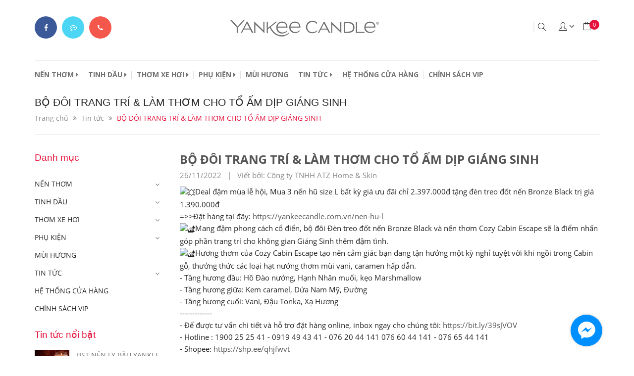

--- FILE ---
content_type: text/html; charset=utf-8
request_url: https://yankeecandle.com.vn/bo-doi-trang-tri-lam-thom-cho-to-am-dip-giang-sinh
body_size: 26034
content:
<!DOCTYPE html> 
<html lang="vi">
	<head>
		<meta name="facebook-domain-verification" content="0lvy7wddqd5jsmeth8g3iy8w0qjpfk" />
		<script>
			var dataLayer = window.dataLayer || [];
			dataLayer.push({
				'google_tag_params': {
					'dynx_prodid': '',
					'dynx_pagetype': 'product',
					'dynx_totalvalue': '',
				}
			});
		</script>
		<!-- Google Tag Manager -->
		<script>(function(w,d,s,l,i){w[l]=w[l]||[];w[l].push({'gtm.start':
															  new Date().getTime(),event:'gtm.js'});var f=d.getElementsByTagName(s)[0],
	j=d.createElement(s),dl=l!='dataLayer'?'&l='+l:'';j.async=true;j.src=
		'https://www.googletagmanager.com/gtm.js?id='+i+dl;f.parentNode.insertBefore(j,f);
									})(window,document,'script','dataLayer','GTM-W3M9VSQ');</script>
		<!-- End Google Tag Manager -->
		<!-- tiktok -->
		<script>
			!function (w, d, t) {
				w.TiktokAnalyticsObject=t;var ttq=w[t]=w[t]||[];ttq.methods=["page","track","identify","instances","debug","on","off","once","ready","alias","group","enableCookie","disableCookie"],ttq.setAndDefer=function(t,e){t[e]=function(){t.push([e].concat(Array.prototype.slice.call(arguments,0)))}};for(var i=0;i<ttq.methods.length;i++)ttq.setAndDefer(ttq,ttq.methods[i]);ttq.instance=function(t){for(var e=ttq._i[t]||[],n=0;n<ttq.methods.length;n++
)ttq.setAndDefer(e,ttq.methods[n]);return e},ttq.load=function(e,n){var i="https://analytics.tiktok.com/i18n/pixel/events.js";ttq._i=ttq._i||{},ttq._i[e]=[],ttq._i[e]._u=i,ttq._t=ttq._t||{},ttq._t[e]=+new Date,ttq._o=ttq._o||{},ttq._o[e]=n||{};n=document.createElement("script");n.type="text/javascript",n.async=!0,n.src=i+"?sdkid="+e+"&lib="+t;e=document.getElementsByTagName("script")[0];e.parentNode.insertBefore(n,e)};

				ttq.load('C9BP0TRC77U37LFVR2IG');
				ttq.page();
			}(window, document, 'ttq');
		</script>


		<meta http-equiv="content-Type" content="text/html; charset=utf-8"/>
		<meta name="viewport" content="width=device-width, initial-scale=1, maximum-scale=1">			
		<title>
			BỘ ĐÔI TRANG TRÍ & LÀM THƠM CHO TỔ ẤM DỊP GIÁNG SINH
			
			
			 | YANKEE CANDLE			
		</title>
		
	<script>
	  var iwish_template='article';
	  var iwish_cid=parseInt('0',10);	  
	</script>
	<script src="//bizweb.dktcdn.net/100/293/212/themes/634566/assets/iwishheader.js?1766999670463" type="text/javascript"></script>
		
		<!-- ================= Page description ================== -->
		
		<meta name="description" content="Deal đậm m&#249;a lễ hội, Mua 3 nến hũ size L bất kỳ gi&#225; ưu đ&#227;i chỉ 2.397.000đ tặng đ&#232;n treo đốt nến Bronze Black trị gi&#225; 1.390.000đ =&gt;&gt;Đặt h&#224;ng tại đ&#226;y: https://yankeecandle.com.vn/nen-hu-l Mang đậm phong c&#225;ch cổ điển, bộ đ&#244;i Đ&#232;n treo đốt nến Bronze Black v&#224; nến thơm Cozy Cabin Escape sẽ l&#224; điểm nhấn g&#243;p phần trang tr&#237; cho">
		
		<!-- ================= Meta ================== -->
		<meta name="keywords" content="BỘ ĐÔI TRANG TRÍ & LÀM THƠM CHO TỔ ẤM DỊP GIÁNG SINH, Tin tức, An toàn, Giải tỏa căng thẳng, Khử mùi hôi hiệu quả, Mùi hương dễ chịu, Nến hũ, Nến thơm, Nến trang trí, Phụ kiện, Phương pháp thư giãn, Sức khỏe, Thư giãn, Thư giãn tại nhà, Thư giãn tinh thần, Trang trí, Yankee Candle, Đèn đốt nến,  YANKEE CANDLE, yankeecandle.com.vn"/>		
		<link rel="canonical" href="https://yankeecandle.com.vn/bo-doi-trang-tri-lam-thom-cho-to-am-dip-giang-sinh"/>
		<meta name='revisit-after' content='1 days' />
		<meta name="robots" content="noodp,index,follow" />
		<!-- ================= Favicon ================== -->
		
		<link rel="icon" href="//bizweb.dktcdn.net/100/293/212/themes/634566/assets/favicon.png?1766999670463" type="image/x-icon" />
		
		<!-- ================= Google Fonts ================== -->
		
		
		
		<link href="//fonts.googleapis.com/css?family=Open+Sans:400,700" rel="stylesheet" type="text/css" media="all" />
		
		
		
		
		
		
		
		
		<link href="//fonts.googleapis.com/css?family=Roboto:400" rel="stylesheet" type="text/css" media="all" />
		
			

		<!-- Facebook Open Graph meta tags -->
		

	<meta property="og:type" content="article">
	<meta property="og:title" content="BỘ Đ&#212;I TRANG TR&#205; &amp; L&#192;M THƠM CHO TỔ ẤM DỊP GI&#193;NG SINH">
  	
	
		<meta property="og:image" content="http://bizweb.dktcdn.net/thumb/grande/100/293/212/articles/316536900-519657280205594-1882164163322151456-n.jpg?v=1669431531263">
		<meta property="og:image:secure_url" content="https://bizweb.dktcdn.net/thumb/grande/100/293/212/articles/316536900-519657280205594-1882164163322151456-n.jpg?v=1669431531263">
	

<meta property="og:description" content="Deal đậm mùa lễ hội, Mua 3 nến hũ size L bất kỳ giá ưu đãi chỉ 2.397.000đ tặng đèn treo đốt nến Bronze Black trị giá 1.390.000đ =>>Đặt hàng tại đây: https://yankeecandle.com.vn/nen-hu-l Mang đậm phong cách cổ điển, bộ đôi Đèn treo đốt nến Bronze Black và nến thơm Cozy Cabin Escape sẽ là điểm nhấn góp phần trang trí cho">
<meta property="og:url" content="https://yankeecandle.com.vn/bo-doi-trang-tri-lam-thom-cho-to-am-dip-giang-sinh">
<meta property="og:site_name" content="YANKEE CANDLE">		
		<link href="https://fonts.googleapis.com/css?family=Noto+Serif:400,400i,700&amp;subset=vietnamese" rel="stylesheet">

		<!-- Plugin CSS -->			
		<link rel="stylesheet" href="https://maxcdn.bootstrapcdn.com/bootstrap/3.3.7/css/bootstrap.min.css" integrity="sha384-BVYiiSIFeK1dGmJRAkycuHAHRg32OmUcww7on3RYdg4Va+PmSTsz/K68vbdEjh4u" crossorigin="anonymous">
		<link rel="stylesheet" href="//maxcdn.bootstrapcdn.com/font-awesome/4.5.0/css/font-awesome.min.css">

		<link rel="stylesheet" href="//cdn.jsdelivr.net/themify-icons/0.1.2/css/themify-icons.css" >
		<!--<link rel="stylesheet" href="//code.ionicframework.com/ionicons/2.0.1/css/ionicons.min.css" >
<link rel="stylesheet" href="//cdn.jsdelivr.net/themify-icons/0.1.2/fonts/themify.eot" >
<link rel="stylesheet" href="//cdn.jsdelivr.net/themify-icons/0.1.2/fonts/themify.svg" >
<link rel="stylesheet" href="//cdn.jsdelivr.net/themify-icons/0.1.2/fonts/themify.ttf" > -->
		<link rel="stylesheet" href="https://cdnjs.cloudflare.com/ajax/libs/simple-line-icons/2.4.1/css/simple-line-icons.css">
		<script async defer src="//maps.googleapis.com/maps/api/js?key=AIzaSyC9iZ5o1CyCVJDpIEADXs4CIRX1CAObT-Q&callback=initMap"
				type="text/javascript"></script>
		<link href="//bizweb.dktcdn.net/100/293/212/themes/634566/assets/owl.carousel.min.css?1766999670463" rel="stylesheet" type="text/css" media="all" />
		<link rel="stylesheet" href="//cdnjs.cloudflare.com/ajax/libs/slick-carousel/1.6.0/slick-theme.min.css">
		<link rel="stylesheet" href="//cdnjs.cloudflare.com/ajax/libs/slick-carousel/1.6.0/slick.css">
		<link rel="stylesheet" href="https://cdnjs.cloudflare.com/ajax/libs/Swiper/3.4.2/css/swiper.min.css">
		<link rel="stylesheet" href="https://cdnjs.cloudflare.com/ajax/libs/flexslider/2.6.3/flexslider.min.css">
		<!-- Build Main CSS -->								
		<link href="//bizweb.dktcdn.net/100/293/212/themes/634566/assets/base.scss.css?1766999670463" rel="stylesheet" type="text/css" media="all" />		
		<link href="//bizweb.dktcdn.net/100/293/212/themes/634566/assets/style.scss.css?1766999670463" rel="stylesheet" type="text/css" media="all" />		
		<link href="//bizweb.dktcdn.net/100/293/212/themes/634566/assets/update.scss.css?1766999670463" rel="stylesheet" type="text/css" media="all" />		
		<link href="//bizweb.dktcdn.net/100/293/212/themes/634566/assets/module.scss.css?1766999670463" rel="stylesheet" type="text/css" media="all" />
		<link href="//bizweb.dktcdn.net/100/293/212/themes/634566/assets/responsive.scss.css?1766999670463" rel="stylesheet" type="text/css" media="all" />
		<link href='https://daneden.github.io/animate.css/animate.min.css' rel='stylesheet' type='text/css' />
		<!-- Header JS -->	
		<script src="//bizweb.dktcdn.net/100/293/212/themes/634566/assets/jquery-2.2.3.min.js?1766999670463" type="text/javascript"></script> 
		<script src="//bizweb.dktcdn.net/100/293/212/themes/634566/assets/jquery.gmap.min.js?1766999670463" type="text/javascript"></script>
		<!-- Bizweb javascript customer -->
		
		<!-- San pham da xem -->
		
		<!-- End-->
		<!-- Bizweb conter for header -->
		<script>
	var Bizweb = Bizweb || {};
	Bizweb.store = 'yankeecandle.mysapo.net';
	Bizweb.id = 293212;
	Bizweb.theme = {"id":634566,"name":"GiftLove","role":"main"};
	Bizweb.template = 'article';
	if(!Bizweb.fbEventId)  Bizweb.fbEventId = 'xxxxxxxx-xxxx-4xxx-yxxx-xxxxxxxxxxxx'.replace(/[xy]/g, function (c) {
	var r = Math.random() * 16 | 0, v = c == 'x' ? r : (r & 0x3 | 0x8);
				return v.toString(16);
			});		
</script>
<script>
	(function () {
		function asyncLoad() {
			var urls = ["//productreviews.sapoapps.vn/assets/js/productreviews.min.js?store=yankeecandle.mysapo.net","//static.zotabox.com/2/2/2240aa364e9e0317da3b4affc72efc1e/widgets.js?store=yankeecandle.mysapo.net","https://googleshopping.sapoapps.vn/conversion-tracker/global-tag/1637.js?store=yankeecandle.mysapo.net","https://googleshopping.sapoapps.vn/conversion-tracker/event-tag/1637.js?store=yankeecandle.mysapo.net","https://google-shopping.sapoapps.vn/conversion-tracker/global-tag/2819.js?store=yankeecandle.mysapo.net","https://google-shopping.sapoapps.vn/conversion-tracker/event-tag/2819.js?store=yankeecandle.mysapo.net","https://popup.sapoapps.vn/api/genscript/script?store=yankeecandle.mysapo.net"];
			for (var i = 0; i < urls.length; i++) {
				var s = document.createElement('script');
				s.type = 'text/javascript';
				s.async = true;
				s.src = urls[i];
				var x = document.getElementsByTagName('script')[0];
				x.parentNode.insertBefore(s, x);
			}
		};
		window.attachEvent ? window.attachEvent('onload', asyncLoad) : window.addEventListener('load', asyncLoad, false);
	})();
</script>


<script>
	window.BizwebAnalytics = window.BizwebAnalytics || {};
	window.BizwebAnalytics.meta = window.BizwebAnalytics.meta || {};
	window.BizwebAnalytics.meta.currency = 'VND';
	window.BizwebAnalytics.tracking_url = '/s';

	var meta = {};
	
	meta.article = {"id": 2760599};
	
	
	for (var attr in meta) {
	window.BizwebAnalytics.meta[attr] = meta[attr];
	}
</script>

	
		<script src="/dist/js/stats.min.js?v=96f2ff2"></script>
	



<!-- Global site tag (gtag.js) - Google Analytics --> <script async src="https://www.googletagmanager.com/gtag/js?id=G-16JGTWSQN8"></script> <script> window.dataLayer = window.dataLayer || []; function gtag(){dataLayer.push(arguments);} gtag('js', new Date()); gtag('config', 'G-16JGTWSQN8'); </script>
<script>

	window.enabled_enhanced_ecommerce = false;

</script>




<!--Facebook Pixel Code-->
<script>
	!function(f, b, e, v, n, t, s){
	if (f.fbq) return; n = f.fbq = function(){
	n.callMethod?
	n.callMethod.apply(n, arguments):n.queue.push(arguments)}; if (!f._fbq) f._fbq = n;
	n.push = n; n.loaded = !0; n.version = '2.0'; n.queue =[]; t = b.createElement(e); t.async = !0;
	t.src = v; s = b.getElementsByTagName(e)[0]; s.parentNode.insertBefore(t, s)}
	(window,
	document,'script','https://connect.facebook.net/en_US/fbevents.js');
	fbq('init', '486118483008792', {} , {'agent': 'plsapo'}); // Insert your pixel ID here.
	fbq('track', 'PageView',{},{ eventID: Bizweb.fbEventId });
	
</script>
<noscript>
	<img height='1' width='1' style='display:none' src='https://www.facebook.com/tr?id=486118483008792&ev=PageView&noscript=1' />
</noscript>
<!--DO NOT MODIFY-->
<!--End Facebook Pixel Code-->



<script>
	var eventsListenerScript = document.createElement('script');
	eventsListenerScript.async = true;
	
	eventsListenerScript.src = "/dist/js/store_events_listener.min.js?v=1b795e9";
	
	document.getElementsByTagName('head')[0].appendChild(eventsListenerScript);
</script>





				
		<link href="//bizweb.dktcdn.net/100/293/212/themes/634566/assets/iwish.css?1766999670463" rel="stylesheet" type="text/css" media="all" />
		<script>var ProductReviewsAppUtil=ProductReviewsAppUtil || {};</script>

	</head>
	<body>	
		<div class="hidden-md hidden-lg opacity_menu"></div>
		<div class="opacity_filter"></div>
		<!-- Main content -->
		<!-- Menu mobile -->
<div id="mySidenav" class="sidenav menu_mobile hidden-md hidden-lg">
	<div class="top_menu_mobile">
		<span class="close_menu">
			<a href="/">					
				<img src="//bizweb.dktcdn.net/100/293/212/themes/634566/assets/logo.png?1766999670463" alt="logo ">					
			</a>
		</span>
	</div>
	<div class="content_memu_mb">
		<div class="link_list_mobile">

			<ul class="ct-mobile hidden">
				
				<li class="level0 level-top parent">
					<a href="/collections/all">Tất cả sản phẩm</a>
					
				</li>
				
				<li class="level0 level-top parent">
					<a href="/frontpage">Sản phẩm mới</a>
					
				</li>
				
				<li class="level0 level-top parent">
					<a href="/san-pham-noi-bat">Sản phẩm nổi bật</a>
					
				</li>
				
				<li class="level0 level-top parent">
					<a href="/san-pham-khuyen-mai">Sản phẩm khuyến mãi</a>
					
				</li>
				

			</ul>
			<ul class="ct-mobile">
				
				<li class="level0 level-top parent level_ico">
					<a href="/nen">NẾN THƠM</a>
					
					<i class="ti-plus hide_close"></i>
					<ul class="level0 sub-menu" style="display:none;">
						
						<li class="level1">
							<a href="/nen-hu"><span>NẾN HŨ</span></a>
							
						</li>
						
						<li class="level1">
							<a href="/nen-ly-tron-sap-dau-nanh"><span>NẾN LY TRÒN</span></a>
							
						</li>
						
						<li class="level1">
							<a href="/nen-ly-vuong-elevation"><span>NẾN LY VUÔNG</span></a>
							
						</li>
						
						<li class="level1">
							<a href="/nen-ly-bau-yankee-candle"><span>NẾN LY BẦU</span></a>
							
						</li>
						
						<li class="level1">
							<a href="/nen-mini"><span>NẾN LY MINI</span></a>
							
						</li>
						
					</ul>
					
				</li>
				
				<li class="level0 level-top parent level_ico">
					<a href="/san-pham-thom-khong-nhiet">TINH DẦU</a>
					
					<i class="ti-plus hide_close"></i>
					<ul class="level0 sub-menu" style="display:none;">
						
						<li class="level1">
							<a href="/tinh-dau"><span>TINH DẦU</span></a>
							
							<i class="ti-plus hide_close"></i>
							<ul class="level1 sub-menu" style="display:none;">
								
								<li class="level2">
									<a href="/tinh-dau"><span>TINH DẦU</span></a>
								</li>
								
								<li class="level2">
									<a href="/tinh-dau-xit-dam-dac"><span>TINH DẦU XỊT</span></a>
								</li>
								
								<li class="level2">
									<a href="/tinh-dau-tan-huong-dang-nuoc"><span>TINH DẦU THƠM PHÒNG</span></a>
								</li>
								
								<li class="level2">
									<a href="/tinh-dau-khuech-tan-huong-thom-dang-gel"><span>TINH DẦU DẠNG GEL</span></a>
								</li>
								
							</ul>
							
						</li>
						
						<li class="level1">
							<a href="/tinh-dau-xit-dam-dac"><span>TINH DẦU XỊT</span></a>
							
						</li>
						
						<li class="level1">
							<a href="/tinh-dau-tan-huong-dang-nuoc"><span>TINH DẦU THƠM PHÒNG</span></a>
							
						</li>
						
						<li class="level1">
							<a href="/tinh-dau-khuech-tan-huong-thom-dang-gel"><span>TINH DẦU DẠNG GEL</span></a>
							
						</li>
						
					</ul>
					
				</li>
				
				<li class="level0 level-top parent level_ico">
					<a href="/san-pham-thom-xe">THƠM XE HƠI</a>
					
					<i class="ti-plus hide_close"></i>
					<ul class="level0 sub-menu" style="display:none;">
						
						<li class="level1">
							<a href="/kep-thom-xe"><span>KẸP THƠM XE</span></a>
							
						</li>
						
						<li class="level1">
							<a href="/sap-thom"><span>SÁP THƠM TREO XE</span></a>
							
						</li>
						
						<li class="level1">
							<a href="/giay-thom-xe-1"><span>GIẤY THƠM XE</span></a>
							
						</li>
						
						<li class="level1">
							<a href="/que-thom-xe"><span>QUE THƠM XE</span></a>
							
							<i class="ti-plus hide_close"></i>
							<ul class="level1 sub-menu" style="display:none;">
								
							</ul>
							
						</li>
						
					</ul>
					
				</li>
				
				<li class="level0 level-top parent level_ico">
					<a href="/phu-kien">PHỤ KIỆN</a>
					
					<i class="ti-plus hide_close"></i>
					<ul class="level0 sub-menu" style="display:none;">
						
						<li class="level1">
							<a href="/hop-qua-yankee-candle"><span>Hộp quà</span></a>
							
						</li>
						
						<li class="level1">
							<a href="/candle-ring"><span>Giỏ Hoa</span></a>
							
							<i class="ti-plus hide_close"></i>
							<ul class="level1 sub-menu" style="display:none;">
								
							</ul>
							
						</li>
						
						<li class="level1">
							<a href="/chup-nen"><span>Chụp nến trang trí</span></a>
							
						</li>
						
						<li class="level1">
							<a href="/chuong-chup-tat-nen"><span>Chụp tắt nến</span></a>
							
						</li>
						
					</ul>
					
				</li>
				
				<li class="level0 level-top parent level_ico">
					<a href="/san-pham-theo-mui">MÙI HƯƠNG</a>
					
				</li>
				
				<li class="level0 level-top parent level_ico">
					<a href="/tin-tuc">TIN TỨC</a>
					
					<i class="ti-plus hide_close"></i>
					<ul class="level0 sub-menu" style="display:none;">
						
						<li class="level1">
							<a href="/chuong-trinh-khuyen-mai"><span>Khuyến mãi</span></a>
							
						</li>
						
						<li class="level1">
							<a href="/tin-tuc"><span>Thông tin</span></a>
							
						</li>
						
						<li class="level1">
							<a href="/hdsd-nen"><span>HDSD nến</span></a>
							
						</li>
						
					</ul>
					
				</li>
				
				<li class="level0 level-top parent level_ico">
					<a href="/he-thong-cua-hang">HỆ THỐNG CỬA HÀNG</a>
					
				</li>
				
				<li class="level0 level-top parent level_ico">
					<a href="/chinh-sach-vip">CHÍNH SÁCH VIP</a>
					
				</li>
				
			</ul>
		</div>
	</div>
	
	<div class="fot_menu_mobile">
		<!--	<span class="head_title_menu"><span>Tài khoản</span></span>-->
		<div class="link_list_action">
			<ul class="login_mobile">
				<li><a class="iWishView" href="javascript:;" data-customer-id="0" title="Danh sách yêu thích"><i class="fa fa-heart"></i> Danh sách yêu thích</a></li>
			</ul>
		</div>
	</div>
	
</div>
<!-- End -->

<div class="header_top">
	<div class="topbar_wrap">
		<div class="container">
			<div class="row">
				<div class="head_content col-lg-12 col-md-12 col-sm-12">
					<ul class="ul_social_top hidden-sm hidden-xs">
						<li class="item_social fb"><a href="https://www.facebook.com/yankeecandlevietnam.atz" title="Theo dõi Facebook YANKEE CANDLE"><i class="fa fa-facebook"></i></a></li>
						<li class="item_social mes"><a href="https://m.me/1423823707849058?ref=yankee_candle" title="Chat với YANKEE CANDLE" target="_blank"><i class="fa fa-commenting-o"></i></a></li>
						<li class="item_social phone"><a href="tel:1900 25 25 41" title="Gọi điện cho YANKEE CANDLE"><i class="fa fa-phone"></i></a></li>
					</ul>
					<div class="menu-bar hidden-md hidden-lg">
						<img src="//bizweb.dktcdn.net/100/293/212/themes/634566/assets/menu-bar.png?1766999670463" alt="menu bar" /> 
					</div>
					<div class="logo_top">
						
						<a href="/" class="logo-wrapper ">					
							<img src="//bizweb.dktcdn.net/100/293/212/themes/634566/assets/logo.png?1766999670463" alt="logo ">					
						</a>
							
					</div>
					<div class="header_top_cart">
						<div class="search-cart">
							<div class="searching hidden-sm hidden-xs">
								<div class="header_search search_form ">
	<form class="input-group search-bar search_form" action="/search" method="get" role="search">		
		<input type="search" name="query" value="" placeholder="Tìm kiếm sản phẩm... " class="input-group-field st-default-search-input search-text" autocomplete="off">
		<span class="input-group-btn">
			<button class="btn icon-fallback-text">
				<i class="icon-magnifier icons"></i>
			</button>
		</span>
	</form>
</div>
							</div>
							<div class="search_mobile showsearchfromtop hidden-md hidden-lg">
								<span class="search_button_mobile"><i class="icon-magnifier icons"></i></span>

							</div>
							<div class="searchboxlager hidden-lg hidden-md">
								<div class="searchfromtop">
									<form action="/search" method="get" autocomplete="off">
										<input type="text" class="form-control" maxlength="70" name="query" id="search" placeholder="Nhập từ khóa tìm kiếm và ấn enter">                           
									</form>
								</div>
							</div>
							<div class="use_register">
								<span class="use_ico_register"><i class="icon-user icons"></i></span>
								<span class="drop"><i class="fa fa-angle-down"></i></span>

								<ul class="login_and_register">
									
									
									<li class="hidden-sm hidden-xs"><a href="" data-toggle="modal" data-target="#dangnhap" onclick="dangnhap();return false;" title="Đăng nhập">Đăng nhập</a></li>
									<li class="hidden-sm hidden-xs"><a href="" data-toggle="modal" data-target="#dangky" title="Đăng ký">Đăng ký</a></li>
									<li class="hidden-md hidden-lg"><a href="/account/login"  title="Đăng nhập">Đăng nhập</a></li>
									<li class="hidden-md hidden-lg"><a href="/account/register" title="Đăng ký">Đăng ký</a></li>
									
									
									
									<li><a class="iWishView" href="javascript:;" title="Danh sách yêu thích" data-customer-id="0">Danh sách yêu thích</a></li>
									
								</ul>

							</div>
							<div class="top-cart-contain f-right">
								<div class="mini-cart text-xs-center">
									<div class="heading-cart">
										<a href="/cart">
											<span class="background_cart"><i class="icon-bag icons"></i></span>
											<span class="cart_num"><span class="cartCount  count_item_pr"></span></span>
										</a>
									</div>	
								</div>
							</div>
						</div>
					</div>
				</div>		
			</div>
		</div>
	</div>
</div>
<div class="site_menu">
	<div class="container">
		<div class="row">
			<nav class="hidden-sm hidden-xs col-md-12 col-lg-12">
	<div class="menu_hed">
		<ul id="nav" class="nav">
			
			
			
			
			<li class="nav-item nav-items  ">
				<a href="/nen" class="nav-link">NẾN THƠM <i class="fa fa-caret-right" data-toggle="dropdown"></i></a>	
				
				<ul class="dropdown-menu border-box">
					
					
					<li class="nav-item-lv2">
						<a class="nav-link" href="/nen-hu">NẾN HŨ</a>
					</li>
					
					
					
					<li class="nav-item-lv2">
						<a class="nav-link" href="/nen-ly-tron-sap-dau-nanh">NẾN LY TRÒN</a>
					</li>
					
					
					
					<li class="nav-item-lv2">
						<a class="nav-link" href="/nen-ly-vuong-elevation">NẾN LY VUÔNG</a>
					</li>
					
					
					
					<li class="nav-item-lv2">
						<a class="nav-link" href="/nen-ly-bau-yankee-candle">NẾN LY BẦU</a>
					</li>
					
					
					
					<li class="nav-item-lv2">
						<a class="nav-link" href="/nen-mini">NẾN LY MINI</a>
					</li>
					
					

				</ul>
				
			</li>
			
			
			
			
			
			<li class="nav-item nav-items  ">
				<a href="/san-pham-thom-khong-nhiet" class="nav-link">TINH DẦU <i class="fa fa-caret-right" data-toggle="dropdown"></i></a>	
				
				<ul class="dropdown-menu border-box">
					
					
					<li class="dropdown-submenu nav-items nav-item-lv2">
						<a class="nav-link" href="/tinh-dau">TINH DẦU </a>
						<i class="fa fa-caret-right" data-toggle="dropdown"></i>
						<ul class="dropdown-menu border-box">
							


							<li class="nav-item-lv3">
								<a class="nav-link" href="/tinh-dau">TINH DẦU</a>
							</li>	

							


							<li class="nav-item-lv3">
								<a class="nav-link" href="/tinh-dau-xit-dam-dac">TINH DẦU XỊT</a>
							</li>	

							


							<li class="nav-item-lv3">
								<a class="nav-link" href="/tinh-dau-tan-huong-dang-nuoc">TINH DẦU THƠM PHÒNG</a>
							</li>	

							


							<li class="nav-item-lv3">
								<a class="nav-link" href="/tinh-dau-khuech-tan-huong-thom-dang-gel">TINH DẦU DẠNG GEL</a>
							</li>	

							
						</ul>                      
					</li>
					
					
					
					<li class="nav-item-lv2">
						<a class="nav-link" href="/tinh-dau-xit-dam-dac">TINH DẦU XỊT</a>
					</li>
					
					
					
					<li class="nav-item-lv2">
						<a class="nav-link" href="/tinh-dau-tan-huong-dang-nuoc">TINH DẦU THƠM PHÒNG</a>
					</li>
					
					
					
					<li class="nav-item-lv2">
						<a class="nav-link" href="/tinh-dau-khuech-tan-huong-thom-dang-gel">TINH DẦU DẠNG GEL</a>
					</li>
					
					

				</ul>
				
			</li>
			
			
			
			
			
			<li class="nav-item nav-items  ">
				<a href="/san-pham-thom-xe" class="nav-link">THƠM XE HƠI <i class="fa fa-caret-right" data-toggle="dropdown"></i></a>	
				
				<ul class="dropdown-menu border-box">
					
					
					<li class="nav-item-lv2">
						<a class="nav-link" href="/kep-thom-xe">KẸP THƠM XE</a>
					</li>
					
					
					
					<li class="nav-item-lv2">
						<a class="nav-link" href="/sap-thom">SÁP THƠM TREO XE</a>
					</li>
					
					
					
					<li class="nav-item-lv2">
						<a class="nav-link" href="/giay-thom-xe-1">GIẤY THƠM XE</a>
					</li>
					
					
					
					<li class="dropdown-submenu nav-items nav-item-lv2">
						<a class="nav-link" href="/que-thom-xe">QUE THƠM XE </a>
						<i class="fa fa-caret-right" data-toggle="dropdown"></i>
						<ul class="dropdown-menu border-box">
							
						</ul>                      
					</li>
					
					

				</ul>
				
			</li>
			
			
			
			
			
			<li class="nav-item nav-items  ">
				<a href="/phu-kien" class="nav-link">PHỤ KIỆN <i class="fa fa-caret-right" data-toggle="dropdown"></i></a>	
				
				<ul class="dropdown-menu border-box">
					
					
					<li class="nav-item-lv2">
						<a class="nav-link" href="/hop-qua-yankee-candle">Hộp quà</a>
					</li>
					
					
					
					<li class="dropdown-submenu nav-items nav-item-lv2">
						<a class="nav-link" href="/candle-ring">Giỏ Hoa </a>
						<i class="fa fa-caret-right" data-toggle="dropdown"></i>
						<ul class="dropdown-menu border-box">
							
						</ul>                      
					</li>
					
					
					
					<li class="nav-item-lv2">
						<a class="nav-link" href="/chup-nen">Chụp nến trang trí</a>
					</li>
					
					
					
					<li class="nav-item-lv2">
						<a class="nav-link" href="/chuong-chup-tat-nen">Chụp tắt nến</a>
					</li>
					
					

				</ul>
				
			</li>
			
			
			
			
			
			<li class="nav-item "><a class="nav-link" href="/san-pham-theo-mui">MÙI HƯƠNG</a></li>
			
			
			
			
			
			<li class="nav-item nav-items  ">
				<a href="/tin-tuc" class="nav-link">TIN TỨC <i class="fa fa-caret-right" data-toggle="dropdown"></i></a>	
				
				<ul class="dropdown-menu border-box">
					
					
					<li class="nav-item-lv2">
						<a class="nav-link" href="/chuong-trinh-khuyen-mai">Khuyến mãi</a>
					</li>
					
					
					
					<li class="nav-item-lv2">
						<a class="nav-link" href="/tin-tuc">Thông tin</a>
					</li>
					
					
					
					<li class="nav-item-lv2">
						<a class="nav-link" href="/hdsd-nen">HDSD nến</a>
					</li>
					
					

				</ul>
				
			</li>
			
			
			
			
			
			<li class="nav-item "><a class="nav-link" href="/he-thong-cua-hang">HỆ THỐNG CỬA HÀNG</a></li>
			
			
			
			
			
			<li class="nav-item "><a class="nav-link" href="/chinh-sach-vip">CHÍNH SÁCH VIP</a></li>
			
			
		</ul>	
		<div class="top-cart-contain f-right hidden-lg hidden-md">
			<div class="mini-cart text-xs-center">
				<div class="heading-cart">
					<a href="/cart">
						<span class="background_cart"><i class="icon-bag icons"></i></span>
						<span class="cart_num" id="cart-total">Giỏ hàng <span class="color_">(<span class="cartCount  count_item_pr"></span>)</span></span>
					</a>
				</div>	
				<div class="top-cart-content">					
					<ul id="cart-sidebar" class="mini-products-list count_li">
						<li class="list-item">
							<ul></ul>
						</li>
						<li class="action">
							<ul>
								<li class="li-fix-1">
									<div class="top-subtotal">
										Tổng tiền thanh toán: 
										<span class="price"></span>
									</div>
								</li>
								<li class="li-fix-2" style="">
									<div class="actions">
										<a href="/cart" class="btn btn-primary">
											<span>Giỏ hàng</span>
										</a>
										<a href="/checkout" class="btn btn-checkout btn-gray">
											<span>Thanh toán</span>
										</a>
									</div>
								</li>
							</ul>
						</li>
					</ul>
				</div>
			</div>
		</div>
	</div>
</nav>
		</div>
	</div>
</div>



<div class="modal fade" id="dangnhap" tabindex="-1" role="dialog"  aria-hidden="true">
	<div class="modal-dialog wrap-modal-login" role="document">
		<div class="text-xs-center">
			<div class="fixheight" id="loginx">
				<div class="wrp_frm">
					<div class="wrap_form">
						<form method="post" action="/account/login" id="customer_login" accept-charset="UTF-8"><input name="FormType" type="hidden" value="customer_login"/><input name="utf8" type="hidden" value="true"/>
						<h5 class="title-modal">Đăng nhập tài khoản</h5>
						<div class="form-signup" >
						</div>
						<span class="note">Quý khách vui lòng điền chính xác tất cả các thông tin<br> dưới đây để đảm bảo nhận đầy đủ mọi quyền lợi, thông tin</span>
						
						<div class="form-signup clearfix from_ip">
							<fieldset class="form-group">
								<input type="email" name="email" pattern="[a-z0-9._%+-]+@[a-z0-9.-]+\.[a-z]{2,4}$" class="form-control form-control-lg" value="" placeholder="Nhập email" Required>
							</fieldset>
							<fieldset class="form-group">
								<input type="password" name="password" class="form-control form-control-lg" value="" placeholder="Nhập mật khẩu" Required>
							</fieldset>

							<fieldset class="form-group">
								<button class="btn btn-bg btn-lg btn-style btn-style-active col-xs-12" type="submit">Đăng nhập ngay <i class="fa fa-angle-right"></i></button>
							</fieldset>	
							<div class="bt_login a-left">
								<span>Bạn chưa có tài khoản đăng ký <a href="#" class="btn-link-style" onclick="showRegisterForm();return false;">tại đây</a></span>
							</div>
						</div>
						</form>
					</div>
				</div>
				<div class="form-signup background_image">
					<img class="width_" src="//bizweb.dktcdn.net/100/293/212/themes/634566/assets/bg_login.png?1766999670463" alt="YANKEE CANDLE"/>
				</div>
			</div>

			<div class="fixheight" id="register" style="display:none;">
				<div class="wrp_frm_register">
					<div class="wrap_form_register">
						<h5 class="title-modal">Đăng ký tài khoản</h5>
						<form method="post" action="/account/register" id="customer_register" accept-charset="UTF-8"><input name="FormType" type="hidden" value="customer_register"/><input name="utf8" type="hidden" value="true"/><input type="hidden" id="Token-a018c66cbf5c4782b84c017366372e45" name="Token" /><script src="https://www.google.com/recaptcha/api.js?render=6Ldtu4IUAAAAAMQzG1gCw3wFlx_GytlZyLrXcsuK"></script><script>grecaptcha.ready(function() {grecaptcha.execute("6Ldtu4IUAAAAAMQzG1gCw3wFlx_GytlZyLrXcsuK", {action: "customer_register"}).then(function(token) {document.getElementById("Token-a018c66cbf5c4782b84c017366372e45").value = token});});</script> 
						<div class="form-signup" >
						</div>
						<span class="note">Quý khách vui lòng điền chính xác tất cả các thông tin<br> dưới đây để đảm bảo nhận đầy đủ mọi quyền lợi, thông tin</span>
						<div class="form-signup clearfix from_ip">
							<div class="cle">
								<fieldset class="form-group fr_gr_pd col-lg-12 col-md-12 col-sm-12 col-xs-12">
									<input type="text" class="form-control form-control-lg retext" name="FirstName"   placeholder="Họ tên" required >
								</fieldset>
								<fieldset class="form-group fr_gr_pd col-lg-12 col-md-12 col-sm-12 col-xs-12">
									<input type="email" pattern="[a-z0-9._%+-]+@[a-z0-9.-]+\.[a-z]{2,4}$" class="form-control form-control-lg " name="email" id="email2" placeholder="Email" required >
								</fieldset>
								<fieldset class="form-group fr_gr_pd col-lg-12 col-md-12 col-sm-12 col-xs-12">
									<input type="password" class="form-control form-control-lg "  name="password" id="password2" minlength=6 maxlength=32 placeholder="Nhập mật khẩu" required  >
								</fieldset>
							</div>

							<fieldset class="form-group fr_gr_pd">
								<button type="submit" value="Đăng ký" class="btn btn-bg btn-lg mr_bt btn-style btn-style-active col-xs-12">Đăng ký</button>
							</fieldset>
							
							<div class="bt_login a-left">
								<span>Đã có tài khoản đăng nhập <a href="#" class="btn-link-style" onclick="hideRegisterForm();return false;">tại đây</a></span>
							</div>
						</div>
						</form>
					</div>
				</div>
				<div class="form-signup background_image_register">
					<img src="//bizweb.dktcdn.net/100/293/212/themes/634566/assets/bg_register.png?1766999670463" alt="YANKEE CANDLE"/>
				</div>
			</div>

			<div id="recover-password" style="display:none;" class="form-signup">
				<h2 class="title-head text-xs-center"><a href="#">Lấy lại mật khẩu</a></h2>
				<p class="no_mr">Chúng tôi sẽ gửi thông tin lấy lại mật khẩu vào email đăng ký tài khoản của bạn</p>
				
				<form method="post" action="/account/recover" id="recover_customer_password" accept-charset="UTF-8"><input name="FormType" type="hidden" value="recover_customer_password"/><input name="utf8" type="hidden" value="true"/>
				<div class="form-signup" >
				</div>
				<div class="form-signup clearfix">
					<fieldset class="form-group">
						<input type="email" class="form-control form-control-lg" value="" name="Email" id="recover-email" placeholder="Email:" Required>
					</fieldset>
				</div>
				<div class="action_bottom">
					<input class="btn btn-bg btn-lg btn-style" type="submit" value="Gửi" />
					<a href="#" class="btn btn-lg btn-style btn-style-active" style="margin-left:10px;" onclick="hideRecoverPasswordForm();return false;">Hủy</a>
				</div>
				</form>
			</div>
			<!-- Javácript REcoverForm -->
			<script type="text/javascript">
				function showRecoverPasswordForm() {
					document.getElementById('recover-password').style.display = 'block'; // Khoi phuc mat khau hien thi
					document.getElementById('loginx').style.display='none'; //Dang nhap an
					document.getElementById('register').style.display='none'; //dang ky an
				}

				function showRegisterForm() {
					document.getElementById('register').style.display = 'block'; // dang ky hien thi
					document.getElementById('loginx').style.display='none';
					document.getElementById('recover-password').style.display='none';//khoi phuc mat khau an
				}

				function hideRegisterForm() {
					document.getElementById('register').style.display = 'none'; // dang ky hien thi
					document.getElementById('loginx').style.display='block';
					document.getElementById('recover-password').style.display='none';//khoi phuc mat khau an
				}

				function hideRecoverPasswordForm() {
					document.getElementById('recover-password').style.display = 'none'; //Khoi phuc mat khau an
					document.getElementById('loginx').style.display = 'block'; //Dang nhap hien thi
					document.getElementById('register').style.display='none';
				}

				function dangnhap() {
					document.getElementById('recover-password').style.display = 'none'; // Khoi phuc mat khau hien thi
					document.getElementById('loginx').style.display='block'; //Dang nhap hien thi
					document.getElementById('register').style.display='none';
				}

				if (window.location.hash == '#recover') { showRecoverPasswordForm() }



			</script>
			<!-- Javácript REcoverForm -->
		</div>
	</div>
</div>

<!--Dang ky -->

<div class="modal fade" id="dangky" tabindex="-1" role="dialog"  aria-hidden="true">
	<div class="modal-dialog wrap-modal-login" role="document">
		<div class="text-xs-center">
			<div class="fixheight" id="login">
				<div class="wrp_frm_register">
					<div class="wrap_form_register">
						<h5 class="title-modal">Đăng ký tài khoản</h5>
						<form method="post" action="/account/register" id="customer_register" accept-charset="UTF-8"><input name="FormType" type="hidden" value="customer_register"/><input name="utf8" type="hidden" value="true"/><input type="hidden" id="Token-9814a123b3ae4e99b67628b5bcf9f807" name="Token" /><script src="https://www.google.com/recaptcha/api.js?render=6Ldtu4IUAAAAAMQzG1gCw3wFlx_GytlZyLrXcsuK"></script><script>grecaptcha.ready(function() {grecaptcha.execute("6Ldtu4IUAAAAAMQzG1gCw3wFlx_GytlZyLrXcsuK", {action: "customer_register"}).then(function(token) {document.getElementById("Token-9814a123b3ae4e99b67628b5bcf9f807").value = token});});</script> 
						<div class="form-signup" >
						</div>
						<span class="note">Quý khách vui lòng điền chính xác tất cả các thông tin<br> dưới đây để đảm bảo nhận đầy đủ mọi quyền lợi, thông tin</span>
						<div class="form-signup clearfix from_ip">
							<div class="cle">
								<fieldset class="form-group fr_gr_pd col-lg-12 col-md-12 col-sm-12 col-xs-12">
									<input type="text" class="form-control form-control-lg retext" id="input-field" name="firstName"  placeholder="Họ tên" required >
								</fieldset>
								<fieldset class="form-group fr_gr_pd col-lg-12 col-md-12 col-sm-12 col-xs-12">
									<input type="email" pattern="[a-z0-9._%+-]+@[a-z0-9.-]+\.[a-z]{2,4}$" class="form-control form-control-lg " name="email" id="email" placeholder="Email" required >
								</fieldset>
								<fieldset class="form-group fr_gr_pd col-lg-12 col-md-12 col-sm-12 col-xs-12">
									<input type="password" class="form-control form-control-lg "  name="password" id="password" minlength=6 maxlength=32 placeholder="Nhập mật khẩu" required  >
								</fieldset>
							</div>
							<fieldset class="form-group fr_gr_pd">
								<button type="submit" value="Đăng ký" class=" btn-bg btn btn-lg btn-style btn-style-active col-xs-12">Đăng ký</button>
							</fieldset>
							<div class="fot_sigup">
								<span class="tit"><span>Hoặc đăng nhập</span></span>
							</div>
							<div class="social_login">
								<div class="login-width-social">
									<div id="social_login_widget"></div>
								</div>
							</div>
							<div class="bt_login a-left">
								<span>Đã có tài khoản đăng nhập <a href="#" class="btn-link-style" data-toggle="modal" data-target="#dangnhap" onclick="dangnhap2();return false;">tại đây</a></span>
							</div>
						</div>
						</form>
					</div>
				</div>
				<div class="form-signup background_image_register">
					<img src="//bizweb.dktcdn.net/100/293/212/themes/634566/assets/bg_register.png?1766999670463" alt="YANKEE CANDLE"/>
				</div>
			</div>
			<script type="text/javascript">
				function dangnhap2() {
					document.getElementById('dangky').style.display='none'; //Dang nhap an
					document.getElementById('dangnhap').style.display='block';
					document.getElementById('dangky').classList.remove('in');
					$('.modal-backdrop').removeClass('in').fadeOut();
				}
			</script>
		</div>
	</div>
</div>
		<section class="bread-crumb">
	<span class="crumb-border"></span>
	<div class="container">
		<div class="row">
			<div class="col-xs-12">
				<div class="title-page">
					<h1 class="title-head-page margin-top-0">BỘ ĐÔI TRANG TRÍ & LÀM THƠM CHO TỔ ẤM DỊP GIÁNG SINH</h1>
				</div>
				<ul class="breadcrumb" itemscope itemtype="http://data-vocabulary.org/Breadcrumb">					
					<li class="home">
						<a itemprop="url" href="/" ><span itemprop="title">Trang chủ</span></a>						
						<span><i class="fa fa-angle-double-right" aria-hidden="true"></i></span>
					</li>
					
					<li >
						<a itemprop="url" href="/tin-tuc"><span itemprop="title">Tin tức</span></a>	
						<span><i class="fa fa-angle-double-right" aria-hidden="true"></i></span>
					</li>
					<li><strong itemprop="title">BỘ ĐÔI TRANG TRÍ & LÀM THƠM CHO TỔ ẤM DỊP GIÁNG SINH</strong></li>
					
				</ul>
			</div>
		</div>
	</div>
</section>
<div class="container article-wraper">
	<div class="row">
		<div class="wrap_border col-lg-12">
			<span class="bordered"></span>
		</div>
		<section class="right-content col-lg-9 col-md-9 col-sm-12 col-xs-12 col-lg-push-3 col-md-push-3">
			<article class="article-main" itemscope itemtype="http://schema.org/Article">
				<meta itemprop="mainEntityOfPage" content="/bo-doi-trang-tri-lam-thom-cho-to-am-dip-giang-sinh">
				<meta itemprop="description" content="Deal đậm mùa lễ hội, Mua 3 nến hũ size L bất kỳ giá ưu đãi chỉ 2.397.000đ tặng đèn treo đốt nến Bronze Black trị giá 1.390.000đ
=&gt;&gt;Đặt hàng tại đây: https://yankeecandle.com.vn/nen-hu-l
Mang đậm phong cách cổ điển, bộ đôi Đèn treo đốt nến Bronze Black và nến thơm Cozy Cabin Escape sẽ là điểm nhấn góp phần trang trí cho không gian Giáng Sinh thêm đậm tình.
Hương thơm của Cozy Cabin Escape tạo nên cảm giác bạn đang tận hưởng một kỳ nghỉ tuyệt vời khi ngồi trong Cabin gỗ, thưởng thức các loại hạt nướng thơm mùi vani, caramen hấp dẫn.
- Tầng hương đầu: Hồ Đào nướng, Hạnh Nhân muối, kẹo Marshmallow
- Tầng hương giữa: Kem caramel, Dứa Nam Mỹ, Đường
- Tầng hương cuối: Vani, Đậu Tonka, Xạ Hương
-------------
- Để được tư vấn chi tiết và hỗ trợ đặt hàng online, inbox ngay cho chúng tôi: https://bit.ly/39sJVOV
- Hotline : 1900 25 25 41 - 0919 49 43 41 - 076 20 44 141 076 60 44 141 - 076 65 44 141
- Shopee: https://shp.ee/qhjfwvt
- Lazada: https://bit.ly/3fQnwho
- Tiki: https://tiki.vn/cua-hang/yankee-candle-official-stor
- Zalo: https://zalo.me/1897017963338327007
- GrabMart: https://bit.ly/3z8UaSk
- Website: https://yankeecandle.com.vn
- Instagram: https://www.instagram.com/yankeecandlevn/
- Tiktok: https://bit.ly/3Sb2FG7
- Showroom chính thức: 171 Nam Kỳ Khởi Nghĩa, Phường 7, Quận 3, TP. HCM
- Đại lý phân phối: https://yankeecandle.com.vn/he-thong-cua-hang
#yankeecandlevietnam #homedecoration #homedecor #relax #lifestyle #nenthom #thomxe #thomphong #trangtrinhacua">
				<meta itemprop="author" content="Công ty TNHH ATZ Home & Skin">
				<meta itemprop="headline" content="BỘ ĐÔI TRANG TRÍ & LÀM THƠM CHO TỔ ẤM DỊP GIÁNG SINH">
				<meta itemprop="image" content="https:https://bizweb.dktcdn.net/100/293/212/articles/316536900-519657280205594-1882164163322151456-n.jpg?v=1669431531263">
				<meta itemprop="datePublished" content="11/26/2022 12:00:00">
				<meta itemprop="dateModified" content="11/26/2022 09:58:50">
				<div itemprop="publisher" itemscope itemtype="https://schema.org/Organization">
					<div class="hidden" itemprop="logo" itemscope itemtype="https://schema.org/ImageObject">
						<img src="//bizweb.dktcdn.net/100/293/212/themes/634566/assets/logo.png?1766999670463" alt="YANKEE CANDLE"/>
						<meta itemprop="url" content="https://bizweb.dktcdn.net/100/293/212/themes/634566/assets/logo.png?1766999670463">
						<meta itemprop="width" content="400"> // thay = width tương ứng
						<meta itemprop="height" content="60"> // thay = height tương ứng
					</div>
					<meta itemprop="name" content="YANKEE CANDLE">
				</div>
				<div class="row">
					<div class="col-lg-12">
						<h2 class="title-head-article"><a href="/bo-doi-trang-tri-lam-thom-cho-to-am-dip-giang-sinh" itemprop="name">BỘ ĐÔI TRANG TRÍ & LÀM THƠM CHO TỔ ẤM DỊP GIÁNG SINH</a></h2>
						<div class="postby">
							<span>26/11/2022&nbsp;&nbsp; | &nbsp;&nbsp;Viết bởi: Công ty TNHH ATZ Home & Skin</span>
						</div>
						<div class="article-details">

							<div class="article-content" itemprop="description">
								<div class="rte">
									<p><img alt="💥" height="16" referrerpolicy="origin-when-cross-origin" src="https://static.xx.fbcdn.net/images/emoji.php/v9/t99/1.5/16/1f4a5.png" width="16" />Deal đậm mùa lễ hội, Mua 3 nến hũ size L bất kỳ giá ưu đãi chỉ 2.397.000đ tặng đèn treo đốt nến Bronze Black trị giá 1.390.000đ</p>
<p>=&gt;&gt;Đặt hàng tại đây: <a href="https://l.facebook.com/l.php?u=https%3A%2F%2Fyankeecandle.com.vn%2Fnen-hu-l%3Ffbclid%3DIwAR0v5tFgKouv4aTqHNq9CaYrynAGzknypULwGkL1yuzEeAY2toM8Luqa9uY&amp;h=AT33_Sq6DgdbM9QmYOuI5ro820Se4kQS-LJOOhNfGGMdsBdgSSlzHri3d9w7AA5Q0wub1CKeoZAZaPpYcMa2YDP8U8hdo5twDO8q051k-8Vbzegb3V8Yp6e2MCjlXZBzY8I&amp;__tn__=-UK-R&amp;c[0]=[base64]" rel="nofollow noopener" role="link" tabindex="0" target="_blank">https://yankeecandle.com.vn/nen-hu-l</a></p>
<p><img alt="🏕" height="16" referrerpolicy="origin-when-cross-origin" src="https://static.xx.fbcdn.net/images/emoji.php/v9/t35/1.5/16/1f3d5.png" width="16" />Mang đậm phong cách cổ điển, bộ đôi Đèn treo đốt nến Bronze Black và nến thơm Cozy Cabin Escape sẽ là điểm nhấn góp phần trang trí cho không gian Giáng Sinh thêm đậm tình.</p>
<p><img alt="🏕" height="16" referrerpolicy="origin-when-cross-origin" src="https://static.xx.fbcdn.net/images/emoji.php/v9/t35/1.5/16/1f3d5.png" width="16" />Hương thơm của Cozy Cabin Escape tạo nên cảm giác bạn đang tận hưởng một kỳ nghỉ tuyệt vời khi ngồi trong Cabin gỗ, thưởng thức các loại hạt nướng thơm mùi vani, caramen hấp dẫn.</p>
<p>- Tầng hương đầu: Hồ Đào nướng, Hạnh Nhân muối, kẹo Marshmallow</p>
<p>- Tầng hương giữa: Kem caramel, Dứa Nam Mỹ, Đường</p>
<p>- Tầng hương cuối: Vani, Đậu Tonka, Xạ Hương</p>
<p>-------------</p>
<p>- Để được tư vấn chi tiết và hỗ trợ đặt hàng online, inbox ngay cho chúng tôi: <a href="https://l.facebook.com/l.php?u=https%3A%2F%2Fbit.ly%2F39sJVOV%3Ffbclid%3DIwAR3KDAEi5I8pagqDi8bIe8KFx_gmHi7TJNqQ0VTd4bpq2geJJD17Sx_6SeQ&amp;h=AT0Ulzoc7T0b9HfA5zHo3azy1d2yri7mJfqHI_1VfEqsb4IP5O8oL45t-g-shtLOCquhGyWK-rQ9wkjXROcA3rXwjzJo7oAIz-NBmGx1S4t2UPnGfiOVH54KixuZ4ptD6Sk&amp;__tn__=-UK-R&amp;c[0]=[base64]" rel="nofollow noopener" role="link" tabindex="0" target="_blank">https://bit.ly/39sJVOV</a></p>
<p>- Hotline : 1900 25 25 41 - 0919 49 43 41 - 076 20 44 141 076 60 44 141 - 076 65 44 141</p>
<p>- Shopee: <a href="https://l.facebook.com/l.php?u=https%3A%2F%2Fshp.ee%2Fqhjfwvt%3Ffbclid%3DIwAR3mFvEBjUQvmU4oyu4N4NLpEW_lROy5PkMOJWfeOvfwTd7gMqlVD1itn8M&amp;h=AT2D6g2_GOcGb9gWm_m6-CcFF9CASPhdHglLymeIwkXU9FDxViCMKukjt0PiZglsr4teDnViewCJvmBAuMYnrpDaOYX0kZ835xtd_RTjKSbYHgzudLQ2XeClQO9t9Leql9k&amp;__tn__=-UK-R&amp;c[0]=[base64]" rel="nofollow noopener" role="link" tabindex="0" target="_blank">https://shp.ee/qhjfwvt</a></p>
<p>- Lazada: <a href="https://l.facebook.com/l.php?u=https%3A%2F%2Fbit.ly%2F3fQnwho%3Ffbclid%3DIwAR0x41oNi5NpCGzfKmyoMDqEisVso9taYZnI3eZBjFQC5wKCGbZ9F8pCfkk&amp;h=AT1CHEQhnUYgaqNjcg-hWAJgQxm8aJThzJ1G-qX_gQ7D7TgrOURE0Ej-Tz951PzBcnx0cOecHoqyPhSNp71-IlqhsS5qtPUvnx3bDxkI7GenGtSQ-2H6_Kk4lLMfEceaJoI&amp;__tn__=-UK-R&amp;c[0]=[base64]" rel="nofollow noopener" role="link" tabindex="0" target="_blank">https://bit.ly/3fQnwho</a></p>
<p>- Tiki: <a href="https://tiki.vn/cua-hang/yankee-candle-official-stor?fbclid=IwAR3FKV6HYA3mEwgCx02kIBKOSO16D224F0nrP8b4JauclHitOQ0KAYs0SQU" rel="nofollow noopener" role="link" tabindex="0" target="_blank">https://tiki.vn/cua-hang/yankee-candle-official-stor</a></p>
<p>- Zalo: <a href="https://zalo.me/1897017963338327007?fbclid=IwAR1_-X_OBhEYqXXibMEoCd5Lt_sEvE8Q4N1EzHPvhYHUC9_ggAOUEgCLbfw" rel="nofollow noopener" role="link" tabindex="0" target="_blank">https://zalo.me/1897017963338327007</a></p>
<p>- GrabMart: <a href="https://l.facebook.com/l.php?u=https%3A%2F%2Fbit.ly%2F3z8UaSk%3Ffbclid%3DIwAR3XWVnBa_WGFpXxnawEfcO0l8-wFVKxcyNWRccIrq4N_MoIBFlnm3yHGrE&amp;h=AT1wG0tUL1UNz5SosX0_u51kLvqnm-L06f2V1nSL3e83H7M0CcmUPoJZ85jH045SLDnIx8-D-UvjmT6ITa5KOruJ6E8qlsVn-tjuEwUPI14k8JlK8mpCI1TVLYgoSiO1F0U&amp;__tn__=-UK-R&amp;c[0]=[base64]" rel="nofollow noopener" role="link" tabindex="0" target="_blank">https://bit.ly/3z8UaSk</a></p>
<p>- Website: <a href="https://l.facebook.com/l.php?u=https%3A%2F%2Fyankeecandle.com.vn%2F%3Ffbclid%3DIwAR1jaPVy54l9ZuZ8_ALQnD3aNdptScpWeG8mXwcEdHvgfeFRAjWvccz-nkA&amp;h=AT1DuSB59sCur8YH8rWd-flPWpH0NZGcGTlWWA2ATYFiq_PrumGfTGlpnVQfF1fpgySSpHaOUWK436J4b0HkXAL5r4GJZDVpYwD4Z90cka5OYs3d22CUj7Q08FD8OuRYWhE&amp;__tn__=-UK-R&amp;c[0]=[base64]" rel="nofollow noopener" role="link" tabindex="0" target="_blank">https://yankeecandle.com.vn</a></p>
<p>- Instagram: <a href="https://www.instagram.com/yankeecandlevn/?fbclid=IwAR1V5HVrQH_nHy2SN1tQ-PSBl2mp7YEngfewmECVppieD2n3UMptlFdzi9w" rel="nofollow noopener" role="link" tabindex="0" target="_blank">https://www.instagram.com/yankeecandlevn/</a></p>
<p>- Tiktok: <a href="https://l.facebook.com/l.php?u=https%3A%2F%2Fbit.ly%2F3Sb2FG7%3Ffbclid%3DIwAR0xdo7hoSAqxlGW0PIkdQ0POEgx9kt0Nsu2n1gU2EPq_xsBHYVTWX2-urU&amp;h=AT3-1VJGwbaMGy1fj6xwx2lPibLtliZGVFWuxAiDXdrnWCSJWJqziE3DN03Aj4LVme8bzu8TNtw1-wKdbJdw2oW00aE1Yx9Fe3wq_0j1MC6fEZ_ydI-iRV8wcfkInvulJRY&amp;__tn__=-UK-R&amp;c[0]=[base64]" rel="nofollow noopener" role="link" tabindex="0" target="_blank">https://bit.ly/3Sb2FG7</a></p>
<p>- Showroom chính thức: 171 Nam Kỳ Khởi Nghĩa, Phường 7, Quận 3, TP. HCM</p>
<p>- Đại lý phân phối: <a href="https://yankeecandle.com.vn/he-thong-cua-hang?fbclid=IwAR2qZbdCSnx531oFwi5GIAnJPt4mPbcp7tPYxkppBQd8S-1oQ7LMtP7SxWs" rel="nofollow noopener" role="link" tabindex="0" target="_blank">https://yankeecandle.com.vn/he-thong-cua-hang</a></p>
<p><a href="https://www.facebook.com/hashtag/yankeecandlevietnam?__eep__=6&amp;__cft__[0]=AZXpkf5iyTqtOoSxyj8KUIDrCL3aXy1NMPQ4CSBNGVt_JkaIhLxx8PkpFzcv9jDdq7uWJJ4v4I3TlenRl8YqAbrAD9O3o4yZHYCvOSEm8gZ209ePz5tzwv0Cq6CyFpD1GMuEJ1ESslWAWPY1Luj3snb_h9zWOPxHa9wCKnCWsjF9_WOm8RwTupLQJs3JNR-1wKY&amp;__tn__=*NK-R" role="link" tabindex="0">#yankeecandlevietnam</a> <a href="https://www.facebook.com/hashtag/homedecoration?__eep__=6&amp;__cft__[0]=AZXpkf5iyTqtOoSxyj8KUIDrCL3aXy1NMPQ4CSBNGVt_JkaIhLxx8PkpFzcv9jDdq7uWJJ4v4I3TlenRl8YqAbrAD9O3o4yZHYCvOSEm8gZ209ePz5tzwv0Cq6CyFpD1GMuEJ1ESslWAWPY1Luj3snb_h9zWOPxHa9wCKnCWsjF9_WOm8RwTupLQJs3JNR-1wKY&amp;__tn__=*NK-R" role="link" tabindex="0">#homedecoration</a> <a href="https://www.facebook.com/hashtag/homedecor?__eep__=6&amp;__cft__[0]=AZXpkf5iyTqtOoSxyj8KUIDrCL3aXy1NMPQ4CSBNGVt_JkaIhLxx8PkpFzcv9jDdq7uWJJ4v4I3TlenRl8YqAbrAD9O3o4yZHYCvOSEm8gZ209ePz5tzwv0Cq6CyFpD1GMuEJ1ESslWAWPY1Luj3snb_h9zWOPxHa9wCKnCWsjF9_WOm8RwTupLQJs3JNR-1wKY&amp;__tn__=*NK-R" role="link" tabindex="0">#homedecor</a> <a href="https://www.facebook.com/hashtag/relax?__eep__=6&amp;__cft__[0]=AZXpkf5iyTqtOoSxyj8KUIDrCL3aXy1NMPQ4CSBNGVt_JkaIhLxx8PkpFzcv9jDdq7uWJJ4v4I3TlenRl8YqAbrAD9O3o4yZHYCvOSEm8gZ209ePz5tzwv0Cq6CyFpD1GMuEJ1ESslWAWPY1Luj3snb_h9zWOPxHa9wCKnCWsjF9_WOm8RwTupLQJs3JNR-1wKY&amp;__tn__=*NK-R" role="link" tabindex="0">#relax</a> <a href="https://www.facebook.com/hashtag/lifestyle?__eep__=6&amp;__cft__[0]=AZXpkf5iyTqtOoSxyj8KUIDrCL3aXy1NMPQ4CSBNGVt_JkaIhLxx8PkpFzcv9jDdq7uWJJ4v4I3TlenRl8YqAbrAD9O3o4yZHYCvOSEm8gZ209ePz5tzwv0Cq6CyFpD1GMuEJ1ESslWAWPY1Luj3snb_h9zWOPxHa9wCKnCWsjF9_WOm8RwTupLQJs3JNR-1wKY&amp;__tn__=*NK-R" role="link" tabindex="0">#lifestyle</a> <a href="https://www.facebook.com/hashtag/nenthom?__eep__=6&amp;__cft__[0]=AZXpkf5iyTqtOoSxyj8KUIDrCL3aXy1NMPQ4CSBNGVt_JkaIhLxx8PkpFzcv9jDdq7uWJJ4v4I3TlenRl8YqAbrAD9O3o4yZHYCvOSEm8gZ209ePz5tzwv0Cq6CyFpD1GMuEJ1ESslWAWPY1Luj3snb_h9zWOPxHa9wCKnCWsjF9_WOm8RwTupLQJs3JNR-1wKY&amp;__tn__=*NK-R" role="link" tabindex="0">#nenthom</a> <a href="https://www.facebook.com/hashtag/thomxe?__eep__=6&amp;__cft__[0]=AZXpkf5iyTqtOoSxyj8KUIDrCL3aXy1NMPQ4CSBNGVt_JkaIhLxx8PkpFzcv9jDdq7uWJJ4v4I3TlenRl8YqAbrAD9O3o4yZHYCvOSEm8gZ209ePz5tzwv0Cq6CyFpD1GMuEJ1ESslWAWPY1Luj3snb_h9zWOPxHa9wCKnCWsjF9_WOm8RwTupLQJs3JNR-1wKY&amp;__tn__=*NK-R" role="link" tabindex="0">#thomxe</a> <a href="https://www.facebook.com/hashtag/thomphong?__eep__=6&amp;__cft__[0]=AZXpkf5iyTqtOoSxyj8KUIDrCL3aXy1NMPQ4CSBNGVt_JkaIhLxx8PkpFzcv9jDdq7uWJJ4v4I3TlenRl8YqAbrAD9O3o4yZHYCvOSEm8gZ209ePz5tzwv0Cq6CyFpD1GMuEJ1ESslWAWPY1Luj3snb_h9zWOPxHa9wCKnCWsjF9_WOm8RwTupLQJs3JNR-1wKY&amp;__tn__=*NK-R" role="link" tabindex="0">#thomphong</a> <a href="https://www.facebook.com/hashtag/trangtrinhacua?__eep__=6&amp;__cft__[0]=AZXpkf5iyTqtOoSxyj8KUIDrCL3aXy1NMPQ4CSBNGVt_JkaIhLxx8PkpFzcv9jDdq7uWJJ4v4I3TlenRl8YqAbrAD9O3o4yZHYCvOSEm8gZ209ePz5tzwv0Cq6CyFpD1GMuEJ1ESslWAWPY1Luj3snb_h9zWOPxHa9wCKnCWsjF9_WOm8RwTupLQJs3JNR-1wKY&amp;__tn__=*NK-R" role="link" tabindex="0">#trangtrinhacua</a></p>
								</div>
							</div>
						</div>
					</div>
					<div class="tags_share col-lg-12">
						<div class="share_row">
							<div class="tag_article col-lg-6 col-md-6 col-sm-6 col-xs-12">
								
								<span class="inline"><i class="fa fa-tags"></i> &nbsp;</span>
								
								<a title="An toàn" href="/blogs/all/tagged/an-toan">An toàn</a>,
								
								<a title="Giải tỏa căng thẳng" href="/blogs/all/tagged/giai-toa-cang-thang">Giải tỏa căng thẳng</a>,
								
								<a title="Khử mùi hôi hiệu quả" href="/blogs/all/tagged/khu-mui-hoi-hieu-qua">Khử mùi hôi hiệu quả</a>,
								
								<a title="Mùi hương dễ chịu" href="/blogs/all/tagged/mui-huong-de-chiu">Mùi hương dễ chịu</a>,
								
								<a title="Nến hũ" href="/blogs/all/tagged/nen-hu">Nến hũ</a>,
								
								<a title="Nến thơm" href="/blogs/all/tagged/nen-thom">Nến thơm</a>,
								
								<a title="Nến trang trí" href="/blogs/all/tagged/nen-trang-tri">Nến trang trí</a>,
								
								<a title="Phụ kiện" href="/blogs/all/tagged/phu-kien">Phụ kiện</a>,
								
								<a title="Phương pháp thư giãn" href="/blogs/all/tagged/phuong-phap-thu-gian">Phương pháp thư giãn</a>,
								
								<a title="Sức khỏe" href="/blogs/all/tagged/suc-khoe">Sức khỏe</a>,
								
								<a title="Thư giãn" href="/blogs/all/tagged/thu-gian">Thư giãn</a>,
								
								<a title="Thư giãn tại nhà" href="/blogs/all/tagged/thu-gian-tai-nha">Thư giãn tại nhà</a>,
								
								<a title="Thư giãn tinh thần" href="/blogs/all/tagged/thu-gian-tinh-than">Thư giãn tinh thần</a>,
								
								<a title="Trang trí" href="/blogs/all/tagged/trang-tri">Trang trí</a>,
								
								<a title="Yankee Candle" href="/blogs/all/tagged/yankee-candle">Yankee Candle</a>,
								
								<a title="Đèn đốt nến" href="/blogs/all/tagged/den-dot-nen">Đèn đốt nến</a>
								
								
							</div>

							
							<div class="col-lg-6 col-md-6 col-sm-6 col-xs-12">
								
  
  



<div class="social-media" data-permalink="https://yankeecandle.com.vn/bo-doi-trang-tri-lam-thom-cho-to-am-dip-giang-sinh">
	<label>Chia sẻ: </label>
  
    <a target="_blank" href="//www.facebook.com/sharer.php?u=https://yankeecandle.com.vn/bo-doi-trang-tri-lam-thom-cho-to-am-dip-giang-sinh" class="share-facebook" title="Chia sẻ lên Facebook">
		<i class="fa fa-facebook"></i>
    </a>
  

  
    <a target="_blank" href="//twitter.com/share?text=bo-doi-trang-tri-lam-thom-cho-to-am-dip-giang-sinh&amp;url=https://yankeecandle.com.vn/bo-doi-trang-tri-lam-thom-cho-to-am-dip-giang-sinh" class="share-twitter" title="Chia sẻ lên Twitter">
     <i class="fa fa-twitter"></i>
    </a>
  

  

    
      <a target="_blank" href="//pinterest.com/pin/create/button/?url=https://yankeecandle.com.vn/bo-doi-trang-tri-lam-thom-cho-to-am-dip-giang-sinh&amp;media=http://bizweb.dktcdn.net/thumb/1024x1024/100/293/212/articles/316536900-519657280205594-1882164163322151456-n.jpg?v=1669431531263&amp;description=bo-doi-trang-tri-lam-thom-cho-to-am-dip-giang-sinh" class="share-pinterest" title="Chia sẻ lên pinterest">
        <i class="fa fa-pinterest"></i>
      </a>
    

    

  

  
    <a target="_blank" href="//plus.google.com/share?url=https://yankeecandle.com.vn/bo-doi-trang-tri-lam-thom-cho-to-am-dip-giang-sinh" class="share-google" title="+1">
     <i class="fa fa-google-plus"></i>
    </a>
  

</div>
							</div>
							
						</div>
					</div>
					 
					<div class="col-xs-12">
						

						<form method="post" action="/posts/bo-doi-trang-tri-lam-thom-cho-to-am-dip-giang-sinh/comments" id="article_comments" accept-charset="UTF-8"><input name="FormType" type="hidden" value="article_comments"/><input name="utf8" type="hidden" value="true"/><input type="hidden" id="Token-c1fe6281abae4101abc591f988fb32f9" name="Token" /><script src="https://www.google.com/recaptcha/api.js?render=6Ldtu4IUAAAAAMQzG1gCw3wFlx_GytlZyLrXcsuK"></script><script>grecaptcha.ready(function() {grecaptcha.execute("6Ldtu4IUAAAAAMQzG1gCw3wFlx_GytlZyLrXcsuK", {action: "article_comments"}).then(function(token) {document.getElementById("Token-c1fe6281abae4101abc591f988fb32f9").value = token});});</script> 
						<div class="col-xs-12" style="padding:0px;">
							
							
							<p id="email2_error" style="padding: 0 15px;"></p>
						</div>

						<div class="fcm">
							<div class="form-coment margin-bottom-30">
								<div class="row">
									<div class="col-sm-12 margin-bottom-5">
										<h5 class="title-form-coment">Viết bình luận:</h5>
									</div>
									<fieldset class="form-group col-lg-6 col-md-6 col-sm-6 col-xs-12">
										<input type="text" class="form-control form-control-comment form-control-lg" placeholder="Họ và tên" value=""  name="Author" Required>
									</fieldset>
									<fieldset class="form-group col-lg-6 col-md-6 col-sm-6 col-xs-12">	
										<input type="email" pattern="[a-z0-9._%+-]+@[a-z0-9.-]+\.[a-z]{2,63}$" placeholder="Email" data-validation="email" class="form-control form-control-comment form-control-lg" value="" name="Email" Required>
									</fieldset>
									<fieldset class="form-group padding-bottom-0 col-xs-12 col-sm-12 col-md-12">	
										<textarea  class="form-comment-input form-control form-control-lg" placeholder="Viết bình luận của bạn..." id="comment" name="Body" rows="6" Required></textarea>
									</fieldset>
									<div class="col-sm-12 margin-top-15">
										<button type="submit" class="btn-45-orange">Gửi bình luận</button>
									</div>
								</div>
							</div> <!-- End form mail -->
						</div>
						</form>
					</div>
					
					
					
					<div class="post_other col-lg-12 col-md-12 col-sm-12 col-xs-12">
						<h4 class="title_other"><a title="Các tin khác" href="tin-tuc">Các tin khác</a></h4>
						<ul class="ul_post">
							
							<li class="post_item">
								<h3 class="blog-item-name"><a href="/bst-nen-ly-bau-yankee-candle-thap-len-khong-gian-am-ap-mua-le" title="BST NẾN LY BẦU YANKEE CANDLE – THẮP LÊN KHÔNG GIAN ẤM ÁP MÙA LỄ">BST NẾN LY BẦU YANKEE CANDLE – THẮP LÊN KHÔNG GIAN ẤM ÁP MÙA LỄ</a> - &nbsp;<span>07/01/2026</span></h3>
								
							</li>
							
							<li class="post_item">
								<h3 class="blog-item-name"><a href="/bo-suu-tap-nen-hu-yankee-candle-cham-huong-giu-nha-am" title="BỘ SƯU TẬP NẾN HŨ YANKEE CANDLE – CHẠM HƯƠNG, GIỮ NHÀ ẤM">BỘ SƯU TẬP NẾN HŨ YANKEE CANDLE – CHẠM HƯƠNG, GIỮ NHÀ ẤM</a> - &nbsp;<span>07/01/2026</span></h3>
								
							</li>
							
							<li class="post_item">
								<h3 class="blog-item-name"><a href="/mua-giang-sinh-thap-len-nhung-khoanh-khac-am-ap" title="MÙA GIÁNG SINH – THẮP LÊN NHỮNG KHOẢNH KHẮC ẤM ÁP">MÙA GIÁNG SINH – THẮP LÊN NHỮNG KHOẢNH KHẮC ẤM ÁP</a> - &nbsp;<span>16/12/2025</span></h3>
								
							</li>
							
							<li class="post_item">
								<h3 class="blog-item-name"><a href="/bo-suu-tap-nen-ly-bau-chat-rieng-cho-khong-gian-cua-ban" title="BỘ SƯU TẬP NẾN LY BẦU – CHẤT RIÊNG CHO KHÔNG GIAN CỦA BẠN">BỘ SƯU TẬP NẾN LY BẦU – CHẤT RIÊNG CHO KHÔNG GIAN CỦA BẠN</a> - &nbsp;<span>16/12/2025</span></h3>
								
							</li>
							
							<li class="post_item">
								<h3 class="blog-item-name"><a href="/bo-suu-tap-nen-hu-yankee-candle" title="BỘ SƯU TẬP NẾN HŨ – YANKEE CANDLE">BỘ SƯU TẬP NẾN HŨ – YANKEE CANDLE</a> - &nbsp;<span>08/12/2025</span></h3>
								
							</li>
							
							<li class="post_item">
								<h3 class="blog-item-name"><a href="/bo-suu-tap-tinh-dau-yankee-candle-huong-thom-my-cho-can-nha-viet" title="BỘ SƯU TẬP TINH DẦU YANKEE CANDLE – HƯƠNG THƠM MỸ CHO CĂN NHÀ VIỆT">BỘ SƯU TẬP TINH DẦU YANKEE CANDLE – HƯƠNG THƠM MỸ CHO CĂN NHÀ VIỆT</a> - &nbsp;<span>08/12/2025</span></h3>
								
							</li>
							
						</ul>
					</div>
					
				</div>				
			</article>
		</section>		
		
		<aside class="left left-content col-lg-3 col-md-3 col-sm-12 col-xs-12 col-md-pull-9 col-lg-pull-9">
			
<aside class="aside-item collection-category">

	<div class="title_module"><h2><span>Danh mục</span></h2></div>
	<div class="aside-content aside-cate-link-cls aside-cate-blog">
		<nav class="cate_padding nav-category navbar-toggleable-md">
			<ul class="nav-ul nav navbar-pills">
				
				
				<li class="nav-item ">
					<a href="/nen" class="nav-link">NẾN THƠM</a>
					<i class="fa fa-angle-down"></i>
					<ul class="dropdown-menu">
						
						
						<li class="nav-item lv2">
							<a class="nav-link" href="/nen-hu">NẾN HŨ</a>
						</li>
						
						
						
						<li class="nav-item lv2">
							<a class="nav-link" href="/nen-ly-tron-sap-dau-nanh">NẾN LY TRÒN</a>
						</li>
						
						
						
						<li class="nav-item lv2">
							<a class="nav-link" href="/nen-ly-vuong-elevation">NẾN LY VUÔNG</a>
						</li>
						
						
						
						<li class="nav-item lv2">
							<a class="nav-link" href="/nen-ly-bau-yankee-candle">NẾN LY BẦU</a>
						</li>
						
						
						
						<li class="nav-item lv2">
							<a class="nav-link" href="/nen-mini">NẾN LY MINI</a>
						</li>
						
						

					</ul>
				</li>
				
				
				
				<li class="nav-item ">
					<a href="/san-pham-thom-khong-nhiet" class="nav-link">TINH DẦU</a>
					<i class="fa fa-angle-down"></i>
					<ul class="dropdown-menu">
						
						
						<li class="dropdown-submenu nav-item lv2">
							<a class="nav-link" href="/tinh-dau">TINH DẦU</a>
							<i class="fa fa-angle-down"></i>
							<ul class="dropdown-menu">
								
								
								<li class="dropdown-submenu nav-item lv3">
									<a class="nav-link" href="/tinh-dau">TINH DẦU</a>
									<i class="fa fa-angle-down"></i>
									<ul class="dropdown-menu">
										
										<li class="dropdown-submenu nav-item lv4">
											<a class="nav-link" href="/tinh-dau">TINH DẦU</a>
										</li>
										
										<li class="dropdown-submenu nav-item lv4">
											<a class="nav-link" href="/tinh-dau-xit-dam-dac">TINH DẦU XỊT</a>
										</li>
										
										<li class="dropdown-submenu nav-item lv4">
											<a class="nav-link" href="/tinh-dau-tan-huong-dang-nuoc">TINH DẦU THƠM PHÒNG</a>
										</li>
										
										<li class="dropdown-submenu nav-item lv4">
											<a class="nav-link" href="/tinh-dau-khuech-tan-huong-thom-dang-gel">TINH DẦU DẠNG GEL</a>
										</li>
										
									</ul>
								</li>
								
								
								
								<li class="nav-item lv3">
									<a class="nav-link" href="/tinh-dau-xit-dam-dac">TINH DẦU XỊT</a>
								</li>
								
								
								
								<li class="nav-item lv3">
									<a class="nav-link" href="/tinh-dau-tan-huong-dang-nuoc">TINH DẦU THƠM PHÒNG</a>
								</li>
								
								
								
								<li class="nav-item lv3">
									<a class="nav-link" href="/tinh-dau-khuech-tan-huong-thom-dang-gel">TINH DẦU DẠNG GEL</a>
								</li>
								
								
							</ul>                      
						</li>
						
						
						
						<li class="nav-item lv2">
							<a class="nav-link" href="/tinh-dau-xit-dam-dac">TINH DẦU XỊT</a>
						</li>
						
						
						
						<li class="nav-item lv2">
							<a class="nav-link" href="/tinh-dau-tan-huong-dang-nuoc">TINH DẦU THƠM PHÒNG</a>
						</li>
						
						
						
						<li class="nav-item lv2">
							<a class="nav-link" href="/tinh-dau-khuech-tan-huong-thom-dang-gel">TINH DẦU DẠNG GEL</a>
						</li>
						
						

					</ul>
				</li>
				
				
				
				<li class="nav-item ">
					<a href="/san-pham-thom-xe" class="nav-link">THƠM XE HƠI</a>
					<i class="fa fa-angle-down"></i>
					<ul class="dropdown-menu">
						
						
						<li class="nav-item lv2">
							<a class="nav-link" href="/kep-thom-xe">KẸP THƠM XE</a>
						</li>
						
						
						
						<li class="nav-item lv2">
							<a class="nav-link" href="/sap-thom">SÁP THƠM TREO XE</a>
						</li>
						
						
						
						<li class="nav-item lv2">
							<a class="nav-link" href="/giay-thom-xe-1">GIẤY THƠM XE</a>
						</li>
						
						
						
						<li class="dropdown-submenu nav-item lv2">
							<a class="nav-link" href="/que-thom-xe">QUE THƠM XE</a>
							<i class="fa fa-angle-down"></i>
							<ul class="dropdown-menu">
								
							</ul>                      
						</li>
						
						

					</ul>
				</li>
				
				
				
				<li class="nav-item ">
					<a href="/phu-kien" class="nav-link">PHỤ KIỆN</a>
					<i class="fa fa-angle-down"></i>
					<ul class="dropdown-menu">
						
						
						<li class="nav-item lv2">
							<a class="nav-link" href="/hop-qua-yankee-candle">Hộp quà</a>
						</li>
						
						
						
						<li class="dropdown-submenu nav-item lv2">
							<a class="nav-link" href="/candle-ring">Giỏ Hoa</a>
							<i class="fa fa-angle-down"></i>
							<ul class="dropdown-menu">
								
							</ul>                      
						</li>
						
						
						
						<li class="nav-item lv2">
							<a class="nav-link" href="/chup-nen">Chụp nến trang trí</a>
						</li>
						
						
						
						<li class="nav-item lv2">
							<a class="nav-link" href="/chuong-chup-tat-nen">Chụp tắt nến</a>
						</li>
						
						

					</ul>
				</li>
				
				
				

				<li class="nav-item ">
					<a class="nav-link" href="/san-pham-theo-mui">MÙI HƯƠNG</a>
				</li>
				
				
				
				<li class="nav-item ">
					<a href="/tin-tuc" class="nav-link">TIN TỨC</a>
					<i class="fa fa-angle-down"></i>
					<ul class="dropdown-menu">
						
						
						<li class="nav-item lv2">
							<a class="nav-link" href="/chuong-trinh-khuyen-mai">Khuyến mãi</a>
						</li>
						
						
						
						<li class="nav-item lv2">
							<a class="nav-link" href="/tin-tuc">Thông tin</a>
						</li>
						
						
						
						<li class="nav-item lv2">
							<a class="nav-link" href="/hdsd-nen">HDSD nến</a>
						</li>
						
						

					</ul>
				</li>
				
				
				

				<li class="nav-item ">
					<a class="nav-link" href="/he-thong-cua-hang">HỆ THỐNG CỬA HÀNG</a>
				</li>
				
				
				

				<li class="nav-item ">
					<a class="nav-link" href="/chinh-sach-vip">CHÍNH SÁCH VIP</a>
				</li>
				
				
			</ul>
		</nav>
		<span class="border-das-sider"></span>
	</div>
	
</aside>


<div class="aside-item">
	<div>
		<div class="title_module"><h2><a href="tin-tuc" title="Tin tức nổi bật">Tin tức nổi bật</a></h2></div>
		<div class="list-blogs">
			<div class="blog_list_item">
			
				<article class="blog-item blog-item-list ">
					<div class="blog-item-thumbnail img1" onclick="window.location.href='/bst-nen-ly-bau-yankee-candle-thap-len-khong-gian-am-ap-mua-le';">
						<a href="/bst-nen-ly-bau-yankee-candle-thap-len-khong-gian-am-ap-mua-le">
							
								<picture>
									<source media="(max-width: 480px)" srcset="//bizweb.dktcdn.net/thumb/compact/100/293/212/articles/5-fccd07c4-9442-4a04-8d9a-7a9f8002d0f9.jpg?v=1767758367477">
									<source media="(min-width: 481px) and (max-width: 767px)" srcset="//bizweb.dktcdn.net/thumb/compact/100/293/212/articles/5-fccd07c4-9442-4a04-8d9a-7a9f8002d0f9.jpg?v=1767758367477">
									<source media="(min-width: 768px) and (max-width: 1023px)" srcset="//bizweb.dktcdn.net/thumb/compact/100/293/212/articles/5-fccd07c4-9442-4a04-8d9a-7a9f8002d0f9.jpg?v=1767758367477">
									<source media="(min-width: 1024px) and (max-width: 1199px)" srcset="//bizweb.dktcdn.net/thumb/compact/100/293/212/articles/5-fccd07c4-9442-4a04-8d9a-7a9f8002d0f9.jpg?v=1767758367477">
									<source media="(min-width: 1200px)" srcset="//bizweb.dktcdn.net/thumb/compact/100/293/212/articles/5-fccd07c4-9442-4a04-8d9a-7a9f8002d0f9.jpg?v=1767758367477">
									<img src="https://bizweb.dktcdn.net/100/293/212/articles/5-fccd07c4-9442-4a04-8d9a-7a9f8002d0f9.jpg?v=1767758367477" style="max-width:100%;" class="img-responsive" alt="BST NẾN LY BẦU YANKEE CANDLE – THẮP LÊN KHÔNG GIAN ẤM ÁP MÙA LỄ">
								</picture>
							
						</a>
					</div>
					<div class="ct_list_item">
						<h3 class="blog-item-name"><a href="/bst-nen-ly-bau-yankee-candle-thap-len-khong-gian-am-ap-mua-le" title="BST NẾN LY BẦU YANKEE CANDLE – THẮP LÊN KHÔNG GIAN ẤM ÁP MÙA LỄ">BST NẾN LY BẦU YANKEE CANDLE – THẮP LÊN KHÔNG GIAN ẤM ÁP MÙA LỄ</a></h3>
						<div class="post-time-blog">
							07/01/2026
						</div>
					</div>
				</article>
				
				<article class="blog-item blog-item-list ">
					<div class="blog-item-thumbnail img1" onclick="window.location.href='/bo-suu-tap-nen-hu-yankee-candle-cham-huong-giu-nha-am';">
						<a href="/bo-suu-tap-nen-hu-yankee-candle-cham-huong-giu-nha-am">
							
								<picture>
									<source media="(max-width: 480px)" srcset="//bizweb.dktcdn.net/thumb/compact/100/293/212/articles/1-4e9a6200-0825-4b46-891d-27db795a8acd.jpg?v=1767758188717">
									<source media="(min-width: 481px) and (max-width: 767px)" srcset="//bizweb.dktcdn.net/thumb/compact/100/293/212/articles/1-4e9a6200-0825-4b46-891d-27db795a8acd.jpg?v=1767758188717">
									<source media="(min-width: 768px) and (max-width: 1023px)" srcset="//bizweb.dktcdn.net/thumb/compact/100/293/212/articles/1-4e9a6200-0825-4b46-891d-27db795a8acd.jpg?v=1767758188717">
									<source media="(min-width: 1024px) and (max-width: 1199px)" srcset="//bizweb.dktcdn.net/thumb/compact/100/293/212/articles/1-4e9a6200-0825-4b46-891d-27db795a8acd.jpg?v=1767758188717">
									<source media="(min-width: 1200px)" srcset="//bizweb.dktcdn.net/thumb/compact/100/293/212/articles/1-4e9a6200-0825-4b46-891d-27db795a8acd.jpg?v=1767758188717">
									<img src="https://bizweb.dktcdn.net/100/293/212/articles/1-4e9a6200-0825-4b46-891d-27db795a8acd.jpg?v=1767758188717" style="max-width:100%;" class="img-responsive" alt="BỘ SƯU TẬP NẾN HŨ YANKEE CANDLE – CHẠM HƯƠNG, GIỮ NHÀ ẤM">
								</picture>
							
						</a>
					</div>
					<div class="ct_list_item">
						<h3 class="blog-item-name"><a href="/bo-suu-tap-nen-hu-yankee-candle-cham-huong-giu-nha-am" title="BỘ SƯU TẬP NẾN HŨ YANKEE CANDLE – CHẠM HƯƠNG, GIỮ NHÀ ẤM">BỘ SƯU TẬP NẾN HŨ YANKEE CANDLE – CHẠM HƯƠNG, GIỮ NHÀ ẤM</a></h3>
						<div class="post-time-blog">
							07/01/2026
						</div>
					</div>
				</article>
				
				<article class="blog-item blog-item-list ">
					<div class="blog-item-thumbnail img1" onclick="window.location.href='/mua-giang-sinh-thap-len-nhung-khoanh-khac-am-ap';">
						<a href="/mua-giang-sinh-thap-len-nhung-khoanh-khac-am-ap">
							
								<picture>
									<source media="(max-width: 480px)" srcset="//bizweb.dktcdn.net/thumb/compact/100/293/212/articles/1-7a83a7c7-a504-4613-a29c-1c76b1743339.jpg?v=1765858486927">
									<source media="(min-width: 481px) and (max-width: 767px)" srcset="//bizweb.dktcdn.net/thumb/compact/100/293/212/articles/1-7a83a7c7-a504-4613-a29c-1c76b1743339.jpg?v=1765858486927">
									<source media="(min-width: 768px) and (max-width: 1023px)" srcset="//bizweb.dktcdn.net/thumb/compact/100/293/212/articles/1-7a83a7c7-a504-4613-a29c-1c76b1743339.jpg?v=1765858486927">
									<source media="(min-width: 1024px) and (max-width: 1199px)" srcset="//bizweb.dktcdn.net/thumb/compact/100/293/212/articles/1-7a83a7c7-a504-4613-a29c-1c76b1743339.jpg?v=1765858486927">
									<source media="(min-width: 1200px)" srcset="//bizweb.dktcdn.net/thumb/compact/100/293/212/articles/1-7a83a7c7-a504-4613-a29c-1c76b1743339.jpg?v=1765858486927">
									<img src="https://bizweb.dktcdn.net/100/293/212/articles/1-7a83a7c7-a504-4613-a29c-1c76b1743339.jpg?v=1765858486927" style="max-width:100%;" class="img-responsive" alt="MÙA GIÁNG SINH – THẮP LÊN NHỮNG KHOẢNH KHẮC ẤM ÁP">
								</picture>
							
						</a>
					</div>
					<div class="ct_list_item">
						<h3 class="blog-item-name"><a href="/mua-giang-sinh-thap-len-nhung-khoanh-khac-am-ap" title="MÙA GIÁNG SINH – THẮP LÊN NHỮNG KHOẢNH KHẮC ẤM ÁP">MÙA GIÁNG SINH – THẮP LÊN NHỮNG KHOẢNH KHẮC ẤM ÁP</a></h3>
						<div class="post-time-blog">
							16/12/2025
						</div>
					</div>
				</article>
				
				<article class="blog-item blog-item-list ">
					<div class="blog-item-thumbnail img1" onclick="window.location.href='/bo-suu-tap-nen-ly-bau-chat-rieng-cho-khong-gian-cua-ban';">
						<a href="/bo-suu-tap-nen-ly-bau-chat-rieng-cho-khong-gian-cua-ban">
							
								<picture>
									<source media="(max-width: 480px)" srcset="//bizweb.dktcdn.net/thumb/compact/100/293/212/articles/1-48def58a-799f-4c3e-babf-e99bdf47b588.jpg?v=1765855353077">
									<source media="(min-width: 481px) and (max-width: 767px)" srcset="//bizweb.dktcdn.net/thumb/compact/100/293/212/articles/1-48def58a-799f-4c3e-babf-e99bdf47b588.jpg?v=1765855353077">
									<source media="(min-width: 768px) and (max-width: 1023px)" srcset="//bizweb.dktcdn.net/thumb/compact/100/293/212/articles/1-48def58a-799f-4c3e-babf-e99bdf47b588.jpg?v=1765855353077">
									<source media="(min-width: 1024px) and (max-width: 1199px)" srcset="//bizweb.dktcdn.net/thumb/compact/100/293/212/articles/1-48def58a-799f-4c3e-babf-e99bdf47b588.jpg?v=1765855353077">
									<source media="(min-width: 1200px)" srcset="//bizweb.dktcdn.net/thumb/compact/100/293/212/articles/1-48def58a-799f-4c3e-babf-e99bdf47b588.jpg?v=1765855353077">
									<img src="https://bizweb.dktcdn.net/100/293/212/articles/1-48def58a-799f-4c3e-babf-e99bdf47b588.jpg?v=1765855353077" style="max-width:100%;" class="img-responsive" alt="BỘ SƯU TẬP NẾN LY BẦU – CHẤT RIÊNG CHO KHÔNG GIAN CỦA BẠN">
								</picture>
							
						</a>
					</div>
					<div class="ct_list_item">
						<h3 class="blog-item-name"><a href="/bo-suu-tap-nen-ly-bau-chat-rieng-cho-khong-gian-cua-ban" title="BỘ SƯU TẬP NẾN LY BẦU – CHẤT RIÊNG CHO KHÔNG GIAN CỦA BẠN">BỘ SƯU TẬP NẾN LY BẦU – CHẤT RIÊNG CHO KHÔNG GIAN CỦA BẠN</a></h3>
						<div class="post-time-blog">
							16/12/2025
						</div>
					</div>
				</article>
				
				<article class="blog-item blog-item-list ">
					<div class="blog-item-thumbnail img1" onclick="window.location.href='/bo-suu-tap-nen-hu-yankee-candle';">
						<a href="/bo-suu-tap-nen-hu-yankee-candle">
							
								<picture>
									<source media="(max-width: 480px)" srcset="//bizweb.dktcdn.net/thumb/compact/100/293/212/articles/592573954-1317437780427536-3487327925542868753-n.jpg?v=1765160927007">
									<source media="(min-width: 481px) and (max-width: 767px)" srcset="//bizweb.dktcdn.net/thumb/compact/100/293/212/articles/592573954-1317437780427536-3487327925542868753-n.jpg?v=1765160927007">
									<source media="(min-width: 768px) and (max-width: 1023px)" srcset="//bizweb.dktcdn.net/thumb/compact/100/293/212/articles/592573954-1317437780427536-3487327925542868753-n.jpg?v=1765160927007">
									<source media="(min-width: 1024px) and (max-width: 1199px)" srcset="//bizweb.dktcdn.net/thumb/compact/100/293/212/articles/592573954-1317437780427536-3487327925542868753-n.jpg?v=1765160927007">
									<source media="(min-width: 1200px)" srcset="//bizweb.dktcdn.net/thumb/compact/100/293/212/articles/592573954-1317437780427536-3487327925542868753-n.jpg?v=1765160927007">
									<img src="https://bizweb.dktcdn.net/100/293/212/articles/592573954-1317437780427536-3487327925542868753-n.jpg?v=1765160927007" style="max-width:100%;" class="img-responsive" alt="BỘ SƯU TẬP NẾN HŨ – YANKEE CANDLE">
								</picture>
							
						</a>
					</div>
					<div class="ct_list_item">
						<h3 class="blog-item-name"><a href="/bo-suu-tap-nen-hu-yankee-candle" title="BỘ SƯU TẬP NẾN HŨ – YANKEE CANDLE">BỘ SƯU TẬP NẾN HŨ – YANKEE CANDLE</a></h3>
						<div class="post-time-blog">
							08/12/2025
						</div>
					</div>
				</article>
				
			</div>
		</div>
	</div>
</div>

		</aside>
		
	</div>
</div>
<div class="ab-module-article-mostview"></div>
<input class="abbs-article-id" type="hidden" data-article-id="2760599">
		<link href="//bizweb.dktcdn.net/100/293/212/themes/634566/assets/bpr-products-module.css?1766999670463" rel="stylesheet" type="text/css" media="all" />
<div class="bizweb-product-reviews-module"></div>
		










<section class="section_service_end">
	<div class="container">
		<div class="row">
			<div class="wrap_item col-lg-12 col-md-12 col-sm-12 col-xs-12 ">
				<div class="col-item col-lg-4 col-md-4 col-sm-4 col-xs-12">
					<div class="service_item">
						<span class="iconx"><i class="simple-icons icon-paper-plane icons"></i></span>
						<span class="title_service"><a href="#">Giao hàng toàn quốc</a></span>
						<span class="content_service">Giao hàng trên toàn quốc với mức phí ưu đãi nhất</span>
					</div>
				</div>
				<div class="col-item col-lg-4 col-md-4 col-sm-4 col-xs-12">
					<div class="service_item">
						<span class="iconx"><i class="simple-icons icon-earphones icons"></i></span>
						<span class="title_service"><a href="#">Hỗ trợ khách hàng</a></span>
						<span class="content_service">Hỗ trợ khách hàng trực tuyến 24/7 Hãy gọi cho chúng tôi</span>
					</div>
				</div>
				<div class="col-item col-lg-4 col-md-4 col-sm-4 col-xs-12">
					<div class="service_item">
						<span class="iconx"><i class="simple-icons icon-present icons"></i></span>
						<span class="title_service"><a href="#">Sản phẩm chất lượng</a></span>
						<span class="content_service">Với sứ mệnh mang hương thơm đến cuộc sống, Yankee Candle là thương hiệu nến thơm hàng đầu thế giới, đồng thời cung cấp sản phẩm hương thơm cho không gian sống chất lượng.</span>
					</div>
				</div>
			</div>
		</div>
	</div>
</section>


<footer class="footer">		
	<div class="site-footer">		
		<div class="container">			
			<div class="footer-inner padding-top-50 padding-bottom-20">
				<div class="row">
					<div class="col-xs-12 col-lg-3 col-md-7 col-sm-7 col-xs-12">
						<div class="footer-widget">
							<a href="/" title="YANKEE CANDLE">
								<img src="//bizweb.dktcdn.net/100/293/212/themes/634566/assets/logo_footer.png?1766999670463" alt="YANKEE CANDLE"/>
							</a>
							<ul class="list-menu menu_first">
								<li>
									<p>
										Yankee Candle được phân phối độc quyền bởi Công ty TNHH ATZ Home & Skin 									
									</p>
								</li>
								<li>
									<i class="fa fa-map-marker"></i><span>Tòa nhà W4S, 171 Nam Kỳ Khởi Nghĩa, Phường 7, Quận 3, TP.HCM, Việt Nam</span>
								</li>
								<li>
									<i class="fa fa-mobile-phone"></i><a href="tel:+84 766 544 141">+84 766 544 141</a>
								</li>
								<li>
									<i class="fa fa-mobile-phone"></i><a href="tel:1900 25 25 41">Hotline: 1900 25 25 41</a>
								</li>
								<li>
									<i class="fa fa-envelope-o"></i><a href="mailto:cskh1@atzhomeskin.com.vn">cskh1@atzhomeskin.com.vn</a>
								</li>
<li>Giấy chứng nhận ĐKKD số 0314197974 do Sở KH&ĐT thành phố Hồ Chí Minh cấp ngày 12/01/2017</li>
							</ul>
							
							<div class="bcs">
							<a href="http://online.gov.vn/Home/WebDetails/79661" target="_blank">
								<img class="img-bct img-responsive" src="//bizweb.dktcdn.net/100/293/212/themes/634566/assets/bct-note.png?1766999670463"/>
							</a>
						</div>
						</div>
					</div>
					<div class="col-xs-12 col-lg-3 col-md-5 col-sm-5 col-xs-12">
						<div class="footer-widget">
							<h4 class="cliked"><span>Chính sách</span></h4>
							<ul class="list-menu toggle-mn" style="display:none;">
								
								<li class="li_effect"><i class="fa fa-angle-right"></i><a href="/trung-tam-ho-tro-khach-hang">Trung tâm hỗ trợ khách hàng</a></li>
								
								<li class="li_effect"><i class="fa fa-angle-right"></i><a href="/apps/kiem-tra-don-hang">Kiểm tra đơn hàng</a></li>
								
								<li class="li_effect"><i class="fa fa-angle-right"></i><a href="/chinh-sach-van-chuyen-giao-nhan">Chính sách vận chuyển, giao nhận</a></li>
								
								<li class="li_effect"><i class="fa fa-angle-right"></i><a href="/chinh-sach-thanh-toan-1">Chính sách thanh toán</a></li>
								
								<li class="li_effect"><i class="fa fa-angle-right"></i><a href="/chinh-sach-doi-tra-hang-hoan-tien-1">Chính sách đổi trả hàng/hoàn tiền</a></li>
								
								<li class="li_effect"><i class="fa fa-angle-right"></i><a href="/chinh-sach-bao-mat-thong-tin-khach-hang">Chính sách bảo mật thông tin khách hàng</a></li>
								
							</ul>
						</div>
					</div>
					<div class="col-xs-12 col-lg-3 col-md-7 col-sm-7 col-xs-12">
						<div class="footer-widget">
							<div class="fb-page" data-href="https://www.facebook.com/yankeecandlevietnam.atz" data-tabs="timeline" data-height="310" data-small-header="false" data-adapt-container-width="true" data-hide-cover="false" data-show-facepile="false"><blockquote cite="https://www.facebook.com/yankeecandlevietnam.atz" class="fb-xfbml-parse-ignore"><a href="https://www.facebook.com/yankeecandlevietnam.atz">Yankee Candle Vietnam</a></blockquote></div>
							
						</div>
						
					</div>
					<div class="col-xs-12 col-lg-3 col-md-5 col-sm-5 col-lg-4 ">
						<div class="footer-widget">
							<h4 class="cliked"><span><a title="Tin tức nổi bật" href="tin-tuc">Tin tức nổi bật</a></span></h4>
							<div class="blog_footer">
												
<article class="blog_item_footer">
	<div class="blog_item_thumbnail">
		<div class="img1">
			<a href="/bst-nen-ly-bau-yankee-candle-thap-len-khong-gian-am-ap-mua-le" title="BST NẾN LY BẦU YANKEE CANDLE – THẮP LÊN KHÔNG GIAN ẤM ÁP MÙA LỄ">
				
				<img src="//bizweb.dktcdn.net/thumb/compact/100/293/212/articles/5-fccd07c4-9442-4a04-8d9a-7a9f8002d0f9.jpg?v=1767758367477" alt="BST NẾN LY BẦU YANKEE CANDLE – THẮP LÊN KHÔNG GIAN ẤM ÁP MÙA LỄ">
				
			</a>
		</div>
	</div>
	<div class="info_blog">
		<h3 class="blog-item-name"><a class="text2line" title="BST NẾN LY BẦU YANKEE CANDLE – THẮP LÊN KHÔNG GIAN ẤM ÁP MÙA LỄ" href="/bst-nen-ly-bau-yankee-candle-thap-len-khong-gian-am-ap-mua-le">BST NẾN LY BẦU YANKEE CANDLE – THẮP LÊN KHÔNG GIAN ẤM ÁP MÙA LỄ</a></h3>
		<span class="post-time">
			07/01/2026
		</span>
	</div>
</article>
				
<article class="blog_item_footer">
	<div class="blog_item_thumbnail">
		<div class="img1">
			<a href="/bo-suu-tap-nen-hu-yankee-candle-cham-huong-giu-nha-am" title="BỘ SƯU TẬP NẾN HŨ YANKEE CANDLE – CHẠM HƯƠNG, GIỮ NHÀ ẤM">
				
				<img src="//bizweb.dktcdn.net/thumb/compact/100/293/212/articles/1-4e9a6200-0825-4b46-891d-27db795a8acd.jpg?v=1767758188717" alt="BỘ SƯU TẬP NẾN HŨ YANKEE CANDLE – CHẠM HƯƠNG, GIỮ NHÀ ẤM">
				
			</a>
		</div>
	</div>
	<div class="info_blog">
		<h3 class="blog-item-name"><a class="text2line" title="BỘ SƯU TẬP NẾN HŨ YANKEE CANDLE – CHẠM HƯƠNG, GIỮ NHÀ ẤM" href="/bo-suu-tap-nen-hu-yankee-candle-cham-huong-giu-nha-am">BỘ SƯU TẬP NẾN HŨ YANKEE CANDLE – CHẠM HƯƠNG, GIỮ NHÀ ẤM</a></h3>
		<span class="post-time">
			07/01/2026
		</span>
	</div>
</article>

							</div>
						</div>
					</div>
					
				</div>
			</div>
		</div>
	</div>	
	<div class="copyright clearfix">
		<div class="container">
			<div class="inner clearfix">
				<div class="row tablet">
					<div id="menu_fot" class="col-lg-6 col-md-4 col-sm-12 col-xs-12 fot_menu_copyright">
						<ul class="follow_option">
							<li>
								<a class="fb" href="https://www.facebook.com/yankeecandlevietnam.atz" title="Theo dõi Facebook YANKEE CANDLE"><i class="fa fa-facebook"></i></a>
							</li>
							<li>
								<a  class="mes" href="skype:-https://m.me/1423823707849058?ref=yankee_candle-?chat" title="Thực hiện cuộc gọi Skype tới YANKEE CANDLE"><i class="fa fa-commenting-o"></i></a>
							</li>
							<li>
								<a class="phones" href="tel:1900 25 25 41" title="Gọi điện cho YANKEE CANDLE"><i class="fa fa-phone"></i></a>
							</li>

						</ul>
					</div>
					<div id="copyright" class="col-lg-6 col-md-8 col-sm-12 col-xs-12 a-left fot_copyright">
						<span class="wsp"><span class="mobile">@2018 - Bản quyền thuộc về <b>YANKEE CANDLE</b></span><span class="hidden-xs"> | </span><span class="mobile">Cung cấp bởi Sapo</span></span>
					</div>

				</div>
			</div>
			
			<a href="#" id="back-to-top" title="Lên đầu trang"><i class="fa fa-caret-up" aria-hidden="true"></i></a>
			
			
			<a class="hidden-lg phone_backtotop left_center" title="Gọi ngay" href="tel:076 654 4141"><i class="fa fa-phone"></i></a>
			
		</div>
	</div>
	
	<div class="bottom_footer">
		<div class="container">
			<div class="row">
				<div class="wrap_footer_bottom">
					<div class="col-lg-5 col-md-5 col-sm-6 col-xs-12 left_text">
						<h4><span>Đăng ký nhận tin khuyến mãi</span></h4>
						<span class="ct_form">
							Hãy gửi chúng tôi địa chỉ email của bạn, chúng tôi sẽ gửi cho bạn những ưu đãi đặc biêt.
						</span>
					</div>
					<div class="col-lg-3 col-md-3 col-sm-5 col-xs-12 form_subs">
						
						
						
						<form action="#" method="post" id="mc-embedded-subscribe-form" name="mc-embedded-subscribe-form" target="_blank">
							<button  class="btn btn-white subscribe" name="subscribe" id="subscribe"><i class="fa fa-paper-plane"></i></button>
							<input type="email" value="" placeholder="Email của bạn" name="EMAIL" id="mail" aria-label="general.newsletter_form.newsletter_email" >
						</form>
					</div>
				</div>
			</div>
		</div>
	</div>
	

</footer>	
		<!-- Bizweb javascript -->
		<script src="//bizweb.dktcdn.net/100/293/212/themes/634566/assets/option-selectors.js?1766999670463" type="text/javascript"></script>
		<script src="//bizweb.dktcdn.net/assets/themes_support/api.jquery.js" type="text/javascript"></script> 
		<!-- Plugin JS -->
		<script src="//bizweb.dktcdn.net/100/293/212/themes/634566/assets/owl.carousel.min.js?1766999670463" type="text/javascript"></script>
		<script src="//bizweb.dktcdn.net/100/293/212/themes/634566/assets/double_tab_togo.js?1766999670463" type="text/javascript"></script>
		<script src="https://maxcdn.bootstrapcdn.com/bootstrap/3.3.7/js/bootstrap.min.js" integrity="sha384-Tc5IQib027qvyjSMfHjOMaLkfuWVxZxUPnCJA7l2mCWNIpG9mGCD8wGNIcPD7Txa" crossorigin="anonymous"></script>
		<!-- Add to cart -->	
		<div class="ajax-load"> 
	<span class="loading-icon">
		<svg version="1.1"  xmlns="http://www.w3.org/2000/svg" xmlns:xlink="http://www.w3.org/1999/xlink" x="0px" y="0px"
			 width="24px" height="30px" viewBox="0 0 24 30" style="enable-background:new 0 0 50 50;" xml:space="preserve">
			<rect x="0" y="10" width="4" height="10" fill="#333" opacity="0.2">
				<animate attributeName="opacity" attributeType="XML" values="0.2; 1; .2" begin="0s" dur="0.6s" repeatCount="indefinite" />
				<animate attributeName="height" attributeType="XML" values="10; 20; 10" begin="0s" dur="0.6s" repeatCount="indefinite" />
				<animate attributeName="y" attributeType="XML" values="10; 5; 10" begin="0s" dur="0.6s" repeatCount="indefinite" />
			</rect>
			<rect x="8" y="10" width="4" height="10" fill="#333"  opacity="0.2">
				<animate attributeName="opacity" attributeType="XML" values="0.2; 1; .2" begin="0.15s" dur="0.6s" repeatCount="indefinite" />
				<animate attributeName="height" attributeType="XML" values="10; 20; 10" begin="0.15s" dur="0.6s" repeatCount="indefinite" />
				<animate attributeName="y" attributeType="XML" values="10; 5; 10" begin="0.15s" dur="0.6s" repeatCount="indefinite" />
			</rect>
			<rect x="16" y="10" width="4" height="10" fill="#333"  opacity="0.2">
				<animate attributeName="opacity" attributeType="XML" values="0.2; 1; .2" begin="0.3s" dur="0.6s" repeatCount="indefinite" />
				<animate attributeName="height" attributeType="XML" values="10; 20; 10" begin="0.3s" dur="0.6s" repeatCount="indefinite" />
				<animate attributeName="y" attributeType="XML" values="10; 5; 10" begin="0.3s" dur="0.6s" repeatCount="indefinite" />
			</rect>
		</svg>
	</span>
</div>

<div class="loading awe-popup">
	<div class="overlay"></div>
	<div class="loader" title="2">
		<svg version="1.1"  xmlns="http://www.w3.org/2000/svg" xmlns:xlink="http://www.w3.org/1999/xlink" x="0px" y="0px"
			 width="24px" height="30px" viewBox="0 0 24 30" style="enable-background:new 0 0 50 50;" xml:space="preserve">
			<rect x="0" y="10" width="4" height="10" fill="#333" opacity="0.2">
				<animate attributeName="opacity" attributeType="XML" values="0.2; 1; .2" begin="0s" dur="0.6s" repeatCount="indefinite" />
				<animate attributeName="height" attributeType="XML" values="10; 20; 10" begin="0s" dur="0.6s" repeatCount="indefinite" />
				<animate attributeName="y" attributeType="XML" values="10; 5; 10" begin="0s" dur="0.6s" repeatCount="indefinite" />
			</rect>
			<rect x="8" y="10" width="4" height="10" fill="#333"  opacity="0.2">
				<animate attributeName="opacity" attributeType="XML" values="0.2; 1; .2" begin="0.15s" dur="0.6s" repeatCount="indefinite" />
				<animate attributeName="height" attributeType="XML" values="10; 20; 10" begin="0.15s" dur="0.6s" repeatCount="indefinite" />
				<animate attributeName="y" attributeType="XML" values="10; 5; 10" begin="0.15s" dur="0.6s" repeatCount="indefinite" />
			</rect>
			<rect x="16" y="10" width="4" height="10" fill="#333"  opacity="0.2">
				<animate attributeName="opacity" attributeType="XML" values="0.2; 1; .2" begin="0.3s" dur="0.6s" repeatCount="indefinite" />
				<animate attributeName="height" attributeType="XML" values="10; 20; 10" begin="0.3s" dur="0.6s" repeatCount="indefinite" />
				<animate attributeName="y" attributeType="XML" values="10; 5; 10" begin="0.3s" dur="0.6s" repeatCount="indefinite" />
			</rect>
		</svg>
	</div>

</div>

<div class="addcart-popup product-popup awe-popup">
	<div class="overlay no-background"></div>
	<div class="content">
		<div class="row row-noGutter">
			<div class="col-xl-6 col-xs-12">
				<div class="btn btn-full btn-primary a-left popup-title"><i class="fa fa-check"></i>Thêm vào giỏ hàng thành công
				</div>
				<a href="javascript:void(0)" class="close-window close-popup"><i class="fa fa-close"></i></a>
				<div class="info clearfix">
					<div class="product-image margin-top-5">
						<img alt="popup" src="//bizweb.dktcdn.net/100/293/212/themes/634566/assets/logo.png?1766999670463" style="max-width:150px; height:auto"/>
					</div>
					<div class="product-info">
						<p class="product-name"></p>
						<p class="quantity color-main"><span>Số lượng: </span></p>
						<p class="total-money color-main"><span>Tổng tiền: </span></p>

					</div>
					<div class="actions">    
						<button class="btn  btn-primary  margin-top-5 btn-continue">Tiếp tục mua hàng</button>        
						<button class="btn btn-gray margin-top-5" onclick="window.location='/cart'">Kiểm tra giỏ hàng</button>
					</div> 
				</div>

			</div>			
		</div>

	</div>    
</div>
<div class="error-popup awe-popup">
	<div class="overlay no-background"></div>
	<div class="popup-inner content">
		<div class="error-message"></div>
	</div>
</div>
		<script>
	Bizweb.updateCartFromForm = function(cart, cart_summary_id, cart_count_id) {
		if ((typeof cart_summary_id) === 'string') {
			var cart_summary = jQuery(cart_summary_id);
			if (cart_summary.length) {
				// Start from scratch.
				cart_summary.empty();
				// Pull it all out.        
				jQuery.each(cart, function(key, value) {
					if (key === 'items') {

						var table = jQuery(cart_summary_id);           
						if (value.length) {   
							jQuery('<ul class="list-item-cart"></ul>').appendTo(table);
							jQuery.each(value, function(i, item) {	

								var src = item.image;
								if(src == null){
									src = "http://bizweb.dktcdn.net/thumb/large/assets/themes_support/noimage.gif";
								}
								var buttonQty = "";
								if(item.quantity == '1'){
									buttonQty = 'disabled';
								}else{
									buttonQty = '';
								}
								jQuery('<li class="item productid-' + item.variant_id +'"><div class="wrap_item"><a class="product-image" href="' + item.url + '" title="' + item.name + '"><span class="quaty item_quanty_count hidden">'+ item.quantity +'</span>'
									   + '<img alt="'+  item.name  + '" src="' + src +  '"width="'+ '80' +'"\></a>'
									   + '<div class="detail-item"><div class="product-details"> <a href="javascript:;" data-id="'+ item.variant_id +'" title="Xóa" class="remove-item-cart fa fa-times">&nbsp;</a>'
									   + '<p class="product-name"> <a href="' + item.url + '" title="' + item.name + '">' + item.name + '</a></p></div>'
									   + '<div class="product-details-bottom"><span class="price">' + Bizweb.formatMoney(item.price, "{{amount_no_decimals_with_comma_separator}}₫") + '</span>'
									   + '</div></div></li>').appendTo(table.children('.list-item-cart'));
							}); 
							jQuery('<div class="wrap_total"><div class="top-subtotal">Tổng cộng: <span class="price">' + Bizweb.formatMoney(cart.total_price, "{{amount_no_decimals_with_comma_separator}}₫") + '</span></div></div>').appendTo(table);
							jQuery('<div class="wrap_button"><div class="actions"><a href="/checkout" class="btn btn-gray btn-checkout"><span>Tiến hành thanh toán</span></a></div></div>').appendTo(table);
						}
						else {
							jQuery('<div class="no-item"><p>Không có sản phẩm nào trong giỏ hàng.</p></div>').appendTo(table);

						}
					}
				});
			}
		}
		updateCartDesc(cart);
		var numInput = document.querySelector('#cart-sidebar input.input-text');
		if (numInput != null){
			// Listen for input event on numInput.
			numInput.addEventListener('input', function(){
				// Let's match only digits.
				var num = this.value.match(/^\d+$/);
				if (num == 0) {
					// If we have no match, value will be empty.
					this.value = 1;
				}
				if (num === null) {
					// If we have no match, value will be empty.
					this.value = "";
				}
			}, false)
		}
	}

	Bizweb.updateCartPageForm = function(cart, cart_summary_id, cart_count_id) {
		if ((typeof cart_summary_id) === 'string') {
			var cart_summary = jQuery(cart_summary_id);
			if (cart_summary.length) {
				// Start from scratch.
				cart_summary.empty();
				// Pull it all out.        
				jQuery.each(cart, function(key, value) {
					if (key === 'items') {
						var table = jQuery(cart_summary_id);           
						if (value.length) {  

							var pageCart = '<div class="cart page_cart hidden-xs">'
							+ '<form action="/cart" method="post" novalidate class="margin-bottom-0"><div class="bg-scroll"><div class="cart-thead">'
							+ '<div style="width: 50%" class="a-left">Sản phẩm</div><div style="width: 17%" class="a-center"><span class="nobr">Giá</span></div><div style="width: 14%" class="a-center">Số lượng</div><div style="width: 9%" class="a-center">Xoá</div><div style="width: 10%" class="a-center">Tổng tiền</div></div>'
							+ '<div class="cart-tbody"></div></div></form></div>'; 
							var pageCartCheckout = '<div class="cart-collaterals cart_submit row"><div class="totals col-sm-12 col-md-12 col-xs-12"><div class="totals"><div class="inner">'
							+ '<div class="fot_totals shopping-cart-table-total col-lg-3 col-md-3 col-sm-4 col-lg-offset-9 col-md-offset-9 col-sm-offset-8">'
							+ '<div class="total_price"><span class="total_text"></span><span class="total_p">Tổng tiền: <span class="totals_price price">' + Bizweb.formatMoney(cart.total_price, "{{amount_no_decimals_with_comma_separator}}₫") + '</span></span></div>'
							+'</div>'
							+ '<div class="checkout_button"><button class="btn btn-primary button btn-proceed-checkout f-right col-lg-3 col-md-3 col-sm-4" title="Tiến hành đặt hàng" type="button" onclick="window.location.href=\'/checkout\'"><span>Tiến hành thanh toán</span></button><button class="btn btn-white f-right" title="Tiếp tục mua hàng" type="button" onclick="window.location.href=\'/collections/all\'"><span>Tiếp tục mua hàng</span></button></div>'
							+ '</div></div></div></div>';
							jQuery(pageCart).appendTo(table);
							jQuery.each(value, function(i, item) {
								var buttonQty = "";
								if(item.quantity == '1'){
									buttonQty = 'disabled';
								}else{
									buttonQty = '';
								}
								var link_img1 = Bizweb.resizeImage(item.image, 'compact');
								if(link_img1=="null" || link_img1 =='' || link_img1 ==null){
									link_img1 = 'https://bizweb.dktcdn.net/thumb/large/assets/themes_support/noimage.gif';
								}
								var pageCartItem = '<div class="item-cart productid-' + item.variant_id +'"><div style="width: 10%" class="image"><a class="product-image" title="' + item.name + '" href="' + item.url + '"><img width="75" height="auto" alt="' + item.name + '" src="' + link_img1 +  '"></a></div>'
								+ '<div style="width: 40%" class="a-left"><h3 class="product-name"> <a class="text2line" href="' + item.url + '">' + item.title + '</a> </h3><span class="variant-title">' + item.variant_title + '</span>'
								+ '</div><div style="width: 17%" class="a-center"><span class="item-price"> <span class="price">' + Bizweb.formatMoney(item.price, "{{amount_no_decimals_with_comma_separator}}₫") + '</span></span></div>'
								+ '<div style="width: 14%" class="a-center"><div class="input_qty_pr"><input class="variantID" type="hidden" name="variantId" value="'+ item.variant_id +'">'
								+ '<input type="text" maxlength="12" onkeypress="validate(event)" min="0" class="input-text number-sidebar input_pop input_pop qtyItem'+ item.variant_id +'" id="qtyItem'+ item.variant_id +'" name="Lines" id="updates_'+ item.variant_id +'" size="4" value="'+ item.quantity +'">'
								+ '<button onClick="var result = document.getElementById(\'qtyItem'+ item.variant_id +'\'); var qtyItem'+ item.variant_id +' = result.value; if( !isNaN( qtyItem'+ item.variant_id +' )) result.value++;return false;" class="increase_pop items-count btn-plus" type="button"><i class="fa fa-plus"></i></button><button onClick="var result = document.getElementById(\'qtyItem'+ item.variant_id +'\'); var qtyItem'+ item.variant_id +' = result.value; if( !isNaN( qtyItem'+ item.variant_id +' ) &amp;&amp; qtyItem'+ item.variant_id +' &gt; 1 ) result.value--;return false;" ' + buttonQty + ' class="reduced_pop items-count btn-minus" type="button"><i class="fa fa-minus"></i></button></div></div>'
								+ '<div style="width: 9%" class="a-center">'
								+ '<a class="remove-itemx remove-item-cart" title="Xóa" href="javascript:;" data-id="'+ item.variant_id +'"><span><i class="fa fa-times"></i></span></a>'
								+'</div>'
								+ '<div style="width: 10%" class="a-center"><span class="cart-price"> <span class="price">'+ Bizweb.formatMoney(item.price * item.quantity, "{{amount_no_decimals_with_comma_separator}}₫") +'</span> </span></div>'
								+ '</div>';
								jQuery(pageCartItem).appendTo(table.find('.cart-tbody'));
								if(item.variant_title == 'Default Title'){
									$('.variant-title').hide();
								}
							}); 
							jQuery(pageCartCheckout).appendTo(table.children('.cart'));
						}else {
							jQuery('<p class="hidden-xs-down">Không có sản phẩm nào trong giỏ hàng. Quay lại <a href="/" style="color:;">cửa hàng</a> để tiếp tục mua sắm.</p>').appendTo(table);
							jQuery('.cart_desktop_page').css('min-height', 'auto');
						}
					}
				});
			}
		}
		updateCartDesc(cart);
		jQuery('#wait').hide();
	}
	Bizweb.updateCartPopupForm = function(cart, cart_summary_id, cart_count_id) {

		if ((typeof cart_summary_id) === 'string') {
			var cart_summary = jQuery(cart_summary_id);
			if (cart_summary.length) {
				// Start from scratch.
				cart_summary.empty();
				// Pull it all out.        
				jQuery.each(cart, function(key, value) {
					if (key === 'items') {
						var table = jQuery(cart_summary_id);           
						if (value.length) { 
							jQuery.each(value, function(i, item) {
								var src = item.image;
								if(src == null){
									src = "http://bizweb.dktcdn.net/thumb/large/assets/themes_support/noimage.gif";
								}
								var buttonQty = "";
								if(item.quantity == '1'){
									buttonQty = 'disabled';
								}else{
									buttonQty = '';
								}
								var pageCartItem = '<div class="item-popup productid-' + item.variant_id +'">'
								+ '<div style="width: 7%;" class="text-left"><a href="javascript:;" class="remove-item-cart" title="Xóa" data-id="'+ item.variant_id +'"><i class="fa fa-close"></i></a></div>'
								+ '<div style="width: 48%;" class="text-left"><div class="item-image">'
								+ '<a class="product-image" href="' + item.url + '" title="' + item.name + '"><img alt="'+  item.name  + '" src="' + src +  '"width="'+ '90' +'"\></a>'
								+ '</div><div class="item-info"><p class="item-name"><a class="text2line" href="' + item.url + '" title="' + item.name + '">' + item.title + '</a></p>'
								+ '<span class="variant-title-popup">' + item.variant_title + '</span>'
								+ '<p class="addpass" style="color:#fff;margin:0px;">'+ item.variant_id +'</p></div></div>'
								+ '<div style="width: 15%;" class="text-center"><div class="item-price"><span class="price">' + Bizweb.formatMoney(item.price, "{{amount_no_decimals_with_comma_separator}}₫") + '</span>'
								+ '</div></div><div style="width: 15%;" class="text-center"><div class="qty_thuongdq"><input class="variantID" type="hidden" name="variantId" value="'+ item.variant_id +'">'
								+ '<button onClick="var result = document.getElementById(\'qtyItem'+ item.variant_id +'\'); var qtyItem'+ item.variant_id +' = result.value; if( !isNaN( qtyItem'+ item.variant_id +' ) &amp;&amp; qtyItem'+ item.variant_id +' &gt; 1 ) result.value--;return false;" ' + buttonQty + ' class="num1 reduced items-count btn-minus" type="button"><i class="fa fa-minus"></i></button>'
								+ '<input type="text" maxlength="12" min="0" class="input-text number-sidebar qtyItem'+ item.variant_id +'" id="qtyItem'+ item.variant_id +'" name="Lines" id="updates_'+ item.variant_id +'" size="4" value="'+ item.quantity +'">'
								+ '<button onClick="var result = document.getElementById(\'qtyItem'+ item.variant_id +'\'); var qtyItem'+ item.variant_id +' = result.value; if( !isNaN( qtyItem'+ item.variant_id +' )) result.value++;return false;" class="num2 increase items-count btn-plus" type="button"><i class="fa fa-plus"></i></button></div></div>'
								+ '<div style="width: 15%;" class="text-right"><span class="cart-price"> <span class="price">'+ Bizweb.formatMoney(item.price * item.quantity, "{{amount_no_decimals_with_comma_separator}}₫") +'</span> </span></div>'
								+ '</div>';
								jQuery(pageCartItem).appendTo(table);
								if(item.variant_title == 'Default Title'){
									$('.variant-title-popup').hide();
								}
								$('.link_product').text();
							}); 
						}
					}
				});
			}
		}
		jQuery('.total-price').html(Bizweb.formatMoney(cart.total_price, "{{amount_no_decimals_with_comma_separator}}₫"));
		updateCartDesc(cart);
	}
	Bizweb.updateCartPageFormMobile = function(cart, cart_summary_id, cart_count_id) {
		if ((typeof cart_summary_id) === 'string') {
			var cart_summary = jQuery(cart_summary_id);
			if (cart_summary.length) {
				// Start from scratch.
				cart_summary.empty();
				// Pull it all out.        
				jQuery.each(cart, function(key, value) {
					if (key === 'items') {

						var table = jQuery(cart_summary_id);           
						if (value.length) {   
							jQuery('<div class="cart_page_mobile content-product-list"></div>').appendTo(table);
							jQuery.each(value, function(i, item) {
								if( item.image != null){
									var src = Bizweb.resizeImage(item.image, 'small');
								}else{
									var src = "https://bizweb.dktcdn.net/thumb/large/assets/themes_support/noimage.gif";
								}
								jQuery('<div class="item-product item productid-' + item.variant_id +' "><div class="item-product-cart-mobile"><a href="' + item.url + '">	<a class="product-images1" href="' + item.url + '"  title="' + item.name + '"><img width="80" height="150" alt="" src="' + src +  '" alt="' + item.name + '"></a></a></div>'
									   + '<div class="title-product-cart-mobile"><h3><a class="text2line" href="' + item.url + '" title="' + item.name + '">' + item.name + '</a></h3><p>Giá: <span>' + Bizweb.formatMoney(item.price, "{{amount_no_decimals_with_comma_separator}}₫") + '</span></p></div>'
									   + '<div class="select-item-qty-mobile"><div class="txt_center">'
									   + '<input class="variantID" type="hidden" name="variantId" value="'+ item.variant_id +'"><button onClick="var result = document.getElementById(\'qtyMobile'+ item.variant_id +'\'); var qtyMobile'+ item.variant_id +' = result.value; if( !isNaN( qtyMobile'+ item.variant_id +' ) &amp;&amp; qtyMobile'+ item.variant_id +' &gt; 0 ) result.value--;return false;" class="reduced items-count btn-minus" type="button">–</button><input type="text" maxlength="12" min="0" class="input-text number-sidebar qtyMobile'+ item.variant_id +'" id="qtyMobile'+ item.variant_id +'" name="Lines" id="updates_'+ item.variant_id +'" size="4" value="'+ item.quantity +'"><button onClick="var result = document.getElementById(\'qtyMobile'+ item.variant_id +'\'); var qtyMobile'+ item.variant_id +' = result.value; if( !isNaN( qtyMobile'+ item.variant_id +' )) result.value++;return false;" class="increase items-count btn-plus" type="button">+</button></div>'
									   + '<a class="button remove-item remove-item-cart" href="javascript:;" data-id="'+ item.variant_id +'">Xoá</a></div>').appendTo(table.children('.content-product-list'));

							});

							jQuery('<div class="header-cart-price" style=""><div class="title-cart a-center"><span class="total_mobile a-center">Tổng tiền: <span class=" totals_price_mobile">' + Bizweb.formatMoney(cart.total_price, "{{amount_no_decimals_with_comma_separator}}₫") + '</span><span></div>'
								   + '<div class="checkout"><button class="btn-proceed-checkout-mobile" title="Tiến hành thanh toán" type="button" onclick="window.location.href=\'/checkout\'">'
								   + '<span>Tiến hành thanh toán</span></button>'
								   + '<button class="btn btn-white contin" title="Tiếp tục mua hàng" type="button" onclick="window.location.href=\'/collections/all\'"><span>Tiếp tục mua hàng</span></button>'
								   + '</div></div>').appendTo(table);
						}

					}
				});
			}
		}
		updateCartDesc(cart);
	}



	function updateCartDesc(data){
		var $cartPrice = Bizweb.formatMoney(data.total_price, "{{amount_no_decimals_with_comma_separator}}₫"),
			$cartMobile = $('#header .cart-mobile .quantity-product'),
			$cartDesktop = $('.count_item_pr'),
			$cartDesktopList = $('.cart-counter-list'),
			$cartPopup = $('.cart-popup-count');

		switch(data.item_count){
			case 0:
				$cartMobile.text('0');
				$cartDesktop.text('0');
				$cartDesktopList.text('0');
				$cartPopup.text('0');

				break;
			case 1:
				$cartMobile.text('1');
				$cartDesktop.text('1');
				$cartDesktopList.text('1');
				$cartPopup.text('1');

				break;
			default:
				$cartMobile.text(data.item_count);
				$cartDesktop.text(data.item_count);
				$cartDesktopList.text(data.item_count);
				$cartPopup.text(data.item_count);

				break;
		}
		$('.top-cart-content .top-subtotal .price, aside.sidebar .block-cart .subtotal .price, .popup-total .total-price').html($cartPrice);
		$('.popup-total .total-price').html($cartPrice);
		$('.shopping-cart-table-total .totals_price').html($cartPrice);
		$('.header-cart-price .totals_price_mobile').html($cartPrice);
		$('.cartCount').html(data.item_count);
	}

	Bizweb.onCartUpdate = function(cart) {
		Bizweb.updateCartFromForm(cart, '.mini-products-list');
		Bizweb.updateCartPopupForm(cart, '#popup-cart-desktop .tbody-popup');
		
		 };
		 Bizweb.onCartUpdateClick = function(cart, variantId) {
			 jQuery.each(cart, function(key, value) {
				 if (key === 'items') {    
					 jQuery.each(value, function(i, item) {	
						 if(item.variant_id == variantId){
							 $('.productid-'+variantId).find('.cart-price span.price').html(Bizweb.formatMoney(item.price * item.quantity, "{{amount_no_decimals_with_comma_separator}}₫"));
							 $('.productid-'+variantId).find('.items-count').prop("disabled", false);
							 $('.productid-'+variantId).find('.number-sidebar').prop("disabled", false);
							 $('.productid-'+variantId +' .number-sidebar').val(item.quantity);
							 $('.productid-'+variantId +' .item_quanty_count').text(item.quantity);
							 if(item.quantity == '1'){
								 $('.productid-'+variantId).find('.items-count.btn-minus').prop("disabled", true);
							 }
						 }
					 }); 
				 }
			 });
			 updateCartDesc(cart);
		 }
		 Bizweb.onCartRemoveClick = function(cart, variantId) {
			 jQuery.each(cart, function(key, value) {
				 if (key === 'items') {    
					 jQuery.each(value, function(i, item) {	
						 if(item.variant_id == variantId){
							 $('.productid-'+variantId).remove();
						 }
					 }); 
				 }
			 });
			 updateCartDesc(cart);
		 }
		 $(window).ready(function(){
			 $.ajax({
				 type: 'GET',
				 url: '/cart.js',
				 async: false,
				 cache: false,
				 dataType: 'json',
				 success: function (cart){
					 Bizweb.updateCartFromForm(cart, '.mini-products-list');
					 Bizweb.updateCartPopupForm(cart, '#popup-cart-desktop .tbody-popup'); 
					 
					  }
					 });
				 });

</script>		
		<div id="popup-cart" class="modal fade" role="dialog">
	<div id="popup-cart-desktop" class="clearfix">
		<div class="title-popup-cart">
			Bạn đã thêm <span class="cart-popup-name"></span> vào giỏ hàng
		</div>
		<div class="title-quantity-popup" onclick="window.location.href='/cart';">
			Giỏ hàng của bạn
		</div>
		<div class="content-popup-cart">
			<div class="thead-popup">
				<div style="width: 10%;" class="text-left">Xoá</div>
				<div style="width: 44%;" class="text-left">Sản phẩm</div>
				<div style="width: 15%;" class="text-center">Giá</div>
				<div style="width: 15%;" class="text-center">Số lượng</div>
				<div style="width: 15%;" class="text-right">Thành tiền</div>
			</div>
			<div class="tbody-popup scrollbar-dynamic">
			</div>
			<div class="tfoot-popup">
				<div class="tfoot-popup-1 clearfix">
					<div class="pull-left popup-ship">
						
						<a class="button btn-continue" title="Tiếp tục mua hàng" onclick="$('#popup-cart').modal('hide');"><span><span><i class="fa fa-caret-left" aria-hidden="true"></i> Tiếp tục mua hàng</span></span></a>
					</div>
					<div class="pull-right popup-total">
						<p class="hidden">Phí vận chuyển: <span class="vanchuyen">Tính khi thanh toán</span></p>
						<p class="tongtien">Tổng tiền: <span class="total-price"></span></p>
						<a class="button btn-proceed-checkout" title="Tiến hành đặt hàng" href="/checkout"><span>Tiến hành thanh toán</span></a>
					</div>
				</div>
				<div class="tfoot-popup-2 clearfix">
				</div>
			</div>
		</div>
		<a title="Close" class="quickview-close close-window" href="javascript:;" onclick="$('#popup-cart').modal('hide');"><i class="fa  fa-close"></i></a>
	</div>

</div>
<div id="myModal" class="modal fade" role="dialog">
</div>
		<script src="//bizweb.dktcdn.net/100/293/212/themes/634566/assets/cs.script.js?1766999670463" type="text/javascript"></script>
		<!-- Quick view -->
					
		

<div id="quick-view-product" class="quickview-product" style="display:none;">
	<div class="quickview-overlay fancybox-overlay fancybox-overlay-fixed"></div>
	<div class="quick-view-product"></div>
	<div id="quickview-modal" style="display:none;">
		<div class="block-quickview primary_block row">

			<div class="product-left-column col-xs-12 col-sm-6 col-md-6 col-lg-6">
				<div class="clearfix image-block">
					<span class="view_full_size">
						<a class="img-product" title="" href="#">
							<img id="product-featured-image-quickview" class="img-responsive product-featured-image-quickview" src="//bizweb.dktcdn.net/100/293/212/themes/634566/assets/logo.png?1766999670463" alt="quickview"  />
						</a>
					</span>
					<div class="loading-imgquickview" style="display:none;"></div>
				</div>
				<div class="more-view-wrapper clearfix">
					<div class="thumbs_quickview" id="thumbs_list_quickview">
						<ul class="product-photo-thumbs quickview-more-views-owlslider" id="thumblist_quickview"></ul>
					</div>
				</div>
			</div>
			<div class="product-center-column product-info product-item col-xs-5 col-sm-6 col-md-6 col-lg-6">
				<div class="head-qv">
					<h3 class="qwp-name">abc</h3>

				</div>
				<div class="quickview-info">
					
					<div class="reviews_qv">
						<div class="bizweb-product-reviews-badge" data-id=""></div>
					</div>
					
					<span class="prices">
						<span class="price"></span>
						<del class="old-price"></del>
					</span>
				</div>
				<div class="product-description rte text4line"></div>
				<a href="#" class="view-more">Xem chi tiết</a>
				<form action="/cart/add" method="post" enctype="multipart/form-data" class="quick_option variants form-ajaxtocart">
					<span class="price-product-detail hidden" style="opacity: 0;">
						<span class=""></span>
					</span>
					<select name='variantId' class="hidden" style="display:none"></select>
					<div class="clearfix"></div>
					<div class="quantity_wanted_p">
						<div class="input_qty_qv">
							<a class="btn_num num_1 button button_qty" onClick="var result = document.getElementById('quantity-detail'); var qtyqv = result.value; if( !isNaN( qtyqv ) &amp;&amp; qtyqv &gt; 1 ) result.value--;return false;" >-</a>
							<input type="text" id="quantity-detail" name="quantity" value="1" onkeypress='validate(event)' onkeyup="valid(this,'numbers')" onblur="valid(this,'numbers')" class="form-control prd_quantity">
							<a class="btn_num num_2 button button_qty" onClick="var result = document.getElementById('quantity-detail'); var qtyqv = result.value; if( !isNaN( qtyqv )) result.value++;return false;" >+</a>
						</div>
						<button type="submit" name="add" class="btn btn-primary fix_add_to_cart button_cart_buy_enable add_to_cart_detail ajax_addtocart">
							<span >Thêm vào giỏ hàng</span>
						</button>
					</div>
					<div class="total-price" style="display:none">
						<label>Tổng cộng: </label>
						<span></span>
					</div>

				</form>
				
				
				<div class="contacts">
					<span class="block_phone">Gọi ngay: <a title="Gọi ngay: 0766544141" href="tel:0766544141">0766544141</a></span>
				</div>
				
			</div>

		</div>      
		<a title="Close" class="quickview-close close-window" href="javascript:;"><i class="fa   fa-times"></i></a>
	</div>    
</div>
<script type="text/javascript">  
	Bizweb.doNotTriggerClickOnThumb = false;
	function changeImageQuickView(img, selector) {
		var src = $(img).attr("src");
		src = src.replace("_compact", "");
		$(selector).attr("src", src);
	}
	function validate(evt) {
		var theEvent = evt || window.event;
		var key = theEvent.keyCode || theEvent.which;
		key = String.fromCharCode( key );
		var regex = /[0-9]|\./;
		if( !regex.test(key) ) {
			theEvent.returnValue = false;
			if(theEvent.preventDefault) theEvent.preventDefault();
		}
	}
	var selectCallbackQuickView = function(variant, selector) {
		$('#quick-view-product form').show();
		var productItem = jQuery('.quick-view-product .product-item'),
			addToCart = productItem.find('.add_to_cart_detail'),
			productPrice = productItem.find('.price'),
			comparePrice = productItem.find('.old-price'),
			status = productItem.find('.soluong'),
			totalPrice = productItem.find('.total-price span');
		if (variant && variant.available) {

			var form = jQuery('#' + selector.domIdPrefix).closest('form');
			for (var i=0,length=variant.options.length; i<length; i++) {
				var radioButton = form.find('.swatch[data-option-index="' + i + '"] :radio[value="' + variant.options[i] +'"]');
				if (radioButton.size()) {
					radioButton.get(0).checked = true;
				}
			}

			addToCart.removeClass('disabled').removeAttr('disabled');
			$(addToCart).find("span").text("Thêm vào giỏ hàng");
			status.text('Còn hàng');
			if(variant.price < 1){			   
				$("#quick-view-product .price").html('Liên hệ');
				$("#quick-view-product del, #quick-view-product .quantity_wanted_p").hide();
				$("#quick-view-product .prices .old-price").hide();

			}else{
				productPrice.html(Bizweb.formatMoney(variant.price, "{{amount_no_decimals_with_comma_separator}}₫"));
				if ( variant.compare_at_price > variant.price ) {
					comparePrice.html(Bizweb.formatMoney(variant.compare_at_price, "{{amount_no_decimals_with_comma_separator}}₫")).show();         
					productPrice.addClass('on-sale');
				} else {
					comparePrice.hide();
					productPrice.removeClass('on-sale');
				}

				$(".quantity_wanted_p").show();


			}


			
			 updatePricingQuickView();
			  
			   /*begin variant image*/
			   if (variant && variant.featured_image) {

				   var originalImage = $("#product-featured-image-quickview");
				   var newImage = variant.featured_image;
				   var element = originalImage[0];
				   Bizweb.Image.switchImage(newImage, element, function (newImageSizedSrc, newImage, element) {
					   $('#thumblist_quickview img').each(function() {
						   var parentThumbImg = $(this).parent();
						   var productImage = $(this).parent().data("image");
						   if (newImageSizedSrc.includes(productImage)) {
							   $(this).parent().trigger('click');
							   return false;
						   }
					   });

				   });
				   $('#product-featured-image-quickview').attr('src',variant.featured_image.src);
			   }
			   } else {
				   addToCart.addClass('disabled').attr('disabled', 'disabled');
				   $(addToCart).find("span").text("Hết hàng");	
				   status.text('Hết hàng');
				   if(variant){
					   if(variant.price < 1){			   

						   $("#quick-view-product .price").html('Liên hệ');
						   $("#quick-view-product del").hide();
						   $("#quick-view-product .quantity_wanted_p").hide();
						   $("#quick-view-product .prices .old-price").hide();

						   comparePrice.hide();
						   productPrice.removeClass('on-sale');
						   addToCart.addClass('disabled').attr('disabled', 'disabled');
						   $(addToCart).find("span").text("Hết hàng");				   
					   }else{
						   if ( variant.compare_at_price > variant.price ) {
							   comparePrice.html(Bizweb.formatMoney(variant.compare_at_price, "{{amount_no_decimals_with_comma_separator}}₫")).show();         
							   productPrice.addClass('on-sale');
						   } else {
							   comparePrice.hide();
							   productPrice.removeClass('on-sale');
							   $("#quick-view-product .prices .old-price").html('');
						   }
						   $("#quick-view-product .price").html(Bizweb.formatMoney(variant.price, "{{amount_no_decimals_with_comma_separator}}₫"));
						   $("#quick-view-product del ").hide();
						   $("#quick-view-product .prices .old-price").show();

						   addToCart.addClass('disabled').attr('disabled', 'disabled');
						   $(addToCart).find("span").text("Hết hàng");
					   }
				   }else{
					   $("#quick-view-product .price").html('Liên hệ');
					   $("#quick-view-product del").hide();
					   $("#quick-view-product .quantity_wanted_p").hide();
					   $("#quick-view-product .prices .old-price").hide();
					   comparePrice.hide();
					   productPrice.removeClass('on-sale');
					   addToCart.addClass('disabled').attr('disabled', 'disabled');
					   $(addToCart).find("span").text("Hết hàng");	
				   }
			   }
			   /*begin variant image*/
			   if (variant && variant.featured_image) {

				   var originalImage = $("#product-featured-image-quickview");
				   var newImage = variant.featured_image;
				   var element = originalImage[0];
				   Bizweb.Image.switchImage(newImage, element, function (newImageSizedSrc, newImage, element) {
					   $('#thumblist_quickview img').each(function() {
						   var parentThumbImg = $(this).parent();
						   var productImage = $(this).parent().data("image");
						   if (newImageSizedSrc.includes(productImage)) {
							   $(this).parent().trigger('click');
							   return false;
						   }
					   });

				   });
				   $('#product-featured-image-quickview').attr('src',variant.featured_image.src);
			   }

			  };
</script> 
		<script src="//bizweb.dktcdn.net/100/293/212/themes/634566/assets/quickview.js?1766999670463" type="text/javascript"></script>				
		
		<!-- Main JS -->	
		<script src="//bizweb.dktcdn.net/100/293/212/themes/634566/assets/main.js?1766999670463" type="text/javascript"></script>				
		<script src="//cdnjs.cloudflare.com/ajax/libs/slick-carousel/1.6.0/slick.min.js"></script>
		<script src="https://cdnjs.cloudflare.com/ajax/libs/Swiper/3.4.2/js/swiper.jquery.min.js"></script>
		<!-- Product detail JS,CSS -->
					
		
	<script src="//bizweb.dktcdn.net/100/293/212/themes/634566/assets/iwish.js?1766999670463" type="text/javascript"></script>



		<!-- Google Tag Manager (noscript) -->
		<noscript><iframe src="https://www.googletagmanager.com/ns.html?id=GTM-W3M9VSQ"
						  height="0" width="0" style="display:none;visibility:hidden"></iframe></noscript>

		<!-- Messenger Plugin chat Code -->
		<div id="fb-root"></div>

		<!-- Your Plugin chat code -->
		<div id="fb-customer-chat" class="fb-customerchat">
		</div>

		<script>
			var chatbox = document.getElementById('fb-customer-chat');
			chatbox.setAttribute("page_id", "1423823707849058");
			chatbox.setAttribute("attribution", "biz_inbox");
		</script>

		<!-- Your SDK code -->
		<script>
			window.fbAsyncInit = function() {
				FB.init({
					xfbml            : true,
					version          : 'v18.0'
				});
			};

			(function(d, s, id) {
				var js, fjs = d.getElementsByTagName(s)[0];
				if (d.getElementById(id)) return;
				js = d.createElement(s); js.id = id;
				js.src = 'https://connect.facebook.net/vi_VN/sdk/xfbml.customerchat.js';
				fjs.parentNode.insertBefore(js, fjs);
			}(document, 'script', 'facebook-jssdk'));
		</script>

	</body>
</html>

--- FILE ---
content_type: text/html; charset=utf-8
request_url: https://www.google.com/recaptcha/api2/anchor?ar=1&k=6Ldtu4IUAAAAAMQzG1gCw3wFlx_GytlZyLrXcsuK&co=aHR0cHM6Ly95YW5rZWVjYW5kbGUuY29tLnZuOjQ0Mw..&hl=en&v=PoyoqOPhxBO7pBk68S4YbpHZ&size=invisible&anchor-ms=20000&execute-ms=30000&cb=k4la6vkdl3sl
body_size: 49006
content:
<!DOCTYPE HTML><html dir="ltr" lang="en"><head><meta http-equiv="Content-Type" content="text/html; charset=UTF-8">
<meta http-equiv="X-UA-Compatible" content="IE=edge">
<title>reCAPTCHA</title>
<style type="text/css">
/* cyrillic-ext */
@font-face {
  font-family: 'Roboto';
  font-style: normal;
  font-weight: 400;
  font-stretch: 100%;
  src: url(//fonts.gstatic.com/s/roboto/v48/KFO7CnqEu92Fr1ME7kSn66aGLdTylUAMa3GUBHMdazTgWw.woff2) format('woff2');
  unicode-range: U+0460-052F, U+1C80-1C8A, U+20B4, U+2DE0-2DFF, U+A640-A69F, U+FE2E-FE2F;
}
/* cyrillic */
@font-face {
  font-family: 'Roboto';
  font-style: normal;
  font-weight: 400;
  font-stretch: 100%;
  src: url(//fonts.gstatic.com/s/roboto/v48/KFO7CnqEu92Fr1ME7kSn66aGLdTylUAMa3iUBHMdazTgWw.woff2) format('woff2');
  unicode-range: U+0301, U+0400-045F, U+0490-0491, U+04B0-04B1, U+2116;
}
/* greek-ext */
@font-face {
  font-family: 'Roboto';
  font-style: normal;
  font-weight: 400;
  font-stretch: 100%;
  src: url(//fonts.gstatic.com/s/roboto/v48/KFO7CnqEu92Fr1ME7kSn66aGLdTylUAMa3CUBHMdazTgWw.woff2) format('woff2');
  unicode-range: U+1F00-1FFF;
}
/* greek */
@font-face {
  font-family: 'Roboto';
  font-style: normal;
  font-weight: 400;
  font-stretch: 100%;
  src: url(//fonts.gstatic.com/s/roboto/v48/KFO7CnqEu92Fr1ME7kSn66aGLdTylUAMa3-UBHMdazTgWw.woff2) format('woff2');
  unicode-range: U+0370-0377, U+037A-037F, U+0384-038A, U+038C, U+038E-03A1, U+03A3-03FF;
}
/* math */
@font-face {
  font-family: 'Roboto';
  font-style: normal;
  font-weight: 400;
  font-stretch: 100%;
  src: url(//fonts.gstatic.com/s/roboto/v48/KFO7CnqEu92Fr1ME7kSn66aGLdTylUAMawCUBHMdazTgWw.woff2) format('woff2');
  unicode-range: U+0302-0303, U+0305, U+0307-0308, U+0310, U+0312, U+0315, U+031A, U+0326-0327, U+032C, U+032F-0330, U+0332-0333, U+0338, U+033A, U+0346, U+034D, U+0391-03A1, U+03A3-03A9, U+03B1-03C9, U+03D1, U+03D5-03D6, U+03F0-03F1, U+03F4-03F5, U+2016-2017, U+2034-2038, U+203C, U+2040, U+2043, U+2047, U+2050, U+2057, U+205F, U+2070-2071, U+2074-208E, U+2090-209C, U+20D0-20DC, U+20E1, U+20E5-20EF, U+2100-2112, U+2114-2115, U+2117-2121, U+2123-214F, U+2190, U+2192, U+2194-21AE, U+21B0-21E5, U+21F1-21F2, U+21F4-2211, U+2213-2214, U+2216-22FF, U+2308-230B, U+2310, U+2319, U+231C-2321, U+2336-237A, U+237C, U+2395, U+239B-23B7, U+23D0, U+23DC-23E1, U+2474-2475, U+25AF, U+25B3, U+25B7, U+25BD, U+25C1, U+25CA, U+25CC, U+25FB, U+266D-266F, U+27C0-27FF, U+2900-2AFF, U+2B0E-2B11, U+2B30-2B4C, U+2BFE, U+3030, U+FF5B, U+FF5D, U+1D400-1D7FF, U+1EE00-1EEFF;
}
/* symbols */
@font-face {
  font-family: 'Roboto';
  font-style: normal;
  font-weight: 400;
  font-stretch: 100%;
  src: url(//fonts.gstatic.com/s/roboto/v48/KFO7CnqEu92Fr1ME7kSn66aGLdTylUAMaxKUBHMdazTgWw.woff2) format('woff2');
  unicode-range: U+0001-000C, U+000E-001F, U+007F-009F, U+20DD-20E0, U+20E2-20E4, U+2150-218F, U+2190, U+2192, U+2194-2199, U+21AF, U+21E6-21F0, U+21F3, U+2218-2219, U+2299, U+22C4-22C6, U+2300-243F, U+2440-244A, U+2460-24FF, U+25A0-27BF, U+2800-28FF, U+2921-2922, U+2981, U+29BF, U+29EB, U+2B00-2BFF, U+4DC0-4DFF, U+FFF9-FFFB, U+10140-1018E, U+10190-1019C, U+101A0, U+101D0-101FD, U+102E0-102FB, U+10E60-10E7E, U+1D2C0-1D2D3, U+1D2E0-1D37F, U+1F000-1F0FF, U+1F100-1F1AD, U+1F1E6-1F1FF, U+1F30D-1F30F, U+1F315, U+1F31C, U+1F31E, U+1F320-1F32C, U+1F336, U+1F378, U+1F37D, U+1F382, U+1F393-1F39F, U+1F3A7-1F3A8, U+1F3AC-1F3AF, U+1F3C2, U+1F3C4-1F3C6, U+1F3CA-1F3CE, U+1F3D4-1F3E0, U+1F3ED, U+1F3F1-1F3F3, U+1F3F5-1F3F7, U+1F408, U+1F415, U+1F41F, U+1F426, U+1F43F, U+1F441-1F442, U+1F444, U+1F446-1F449, U+1F44C-1F44E, U+1F453, U+1F46A, U+1F47D, U+1F4A3, U+1F4B0, U+1F4B3, U+1F4B9, U+1F4BB, U+1F4BF, U+1F4C8-1F4CB, U+1F4D6, U+1F4DA, U+1F4DF, U+1F4E3-1F4E6, U+1F4EA-1F4ED, U+1F4F7, U+1F4F9-1F4FB, U+1F4FD-1F4FE, U+1F503, U+1F507-1F50B, U+1F50D, U+1F512-1F513, U+1F53E-1F54A, U+1F54F-1F5FA, U+1F610, U+1F650-1F67F, U+1F687, U+1F68D, U+1F691, U+1F694, U+1F698, U+1F6AD, U+1F6B2, U+1F6B9-1F6BA, U+1F6BC, U+1F6C6-1F6CF, U+1F6D3-1F6D7, U+1F6E0-1F6EA, U+1F6F0-1F6F3, U+1F6F7-1F6FC, U+1F700-1F7FF, U+1F800-1F80B, U+1F810-1F847, U+1F850-1F859, U+1F860-1F887, U+1F890-1F8AD, U+1F8B0-1F8BB, U+1F8C0-1F8C1, U+1F900-1F90B, U+1F93B, U+1F946, U+1F984, U+1F996, U+1F9E9, U+1FA00-1FA6F, U+1FA70-1FA7C, U+1FA80-1FA89, U+1FA8F-1FAC6, U+1FACE-1FADC, U+1FADF-1FAE9, U+1FAF0-1FAF8, U+1FB00-1FBFF;
}
/* vietnamese */
@font-face {
  font-family: 'Roboto';
  font-style: normal;
  font-weight: 400;
  font-stretch: 100%;
  src: url(//fonts.gstatic.com/s/roboto/v48/KFO7CnqEu92Fr1ME7kSn66aGLdTylUAMa3OUBHMdazTgWw.woff2) format('woff2');
  unicode-range: U+0102-0103, U+0110-0111, U+0128-0129, U+0168-0169, U+01A0-01A1, U+01AF-01B0, U+0300-0301, U+0303-0304, U+0308-0309, U+0323, U+0329, U+1EA0-1EF9, U+20AB;
}
/* latin-ext */
@font-face {
  font-family: 'Roboto';
  font-style: normal;
  font-weight: 400;
  font-stretch: 100%;
  src: url(//fonts.gstatic.com/s/roboto/v48/KFO7CnqEu92Fr1ME7kSn66aGLdTylUAMa3KUBHMdazTgWw.woff2) format('woff2');
  unicode-range: U+0100-02BA, U+02BD-02C5, U+02C7-02CC, U+02CE-02D7, U+02DD-02FF, U+0304, U+0308, U+0329, U+1D00-1DBF, U+1E00-1E9F, U+1EF2-1EFF, U+2020, U+20A0-20AB, U+20AD-20C0, U+2113, U+2C60-2C7F, U+A720-A7FF;
}
/* latin */
@font-face {
  font-family: 'Roboto';
  font-style: normal;
  font-weight: 400;
  font-stretch: 100%;
  src: url(//fonts.gstatic.com/s/roboto/v48/KFO7CnqEu92Fr1ME7kSn66aGLdTylUAMa3yUBHMdazQ.woff2) format('woff2');
  unicode-range: U+0000-00FF, U+0131, U+0152-0153, U+02BB-02BC, U+02C6, U+02DA, U+02DC, U+0304, U+0308, U+0329, U+2000-206F, U+20AC, U+2122, U+2191, U+2193, U+2212, U+2215, U+FEFF, U+FFFD;
}
/* cyrillic-ext */
@font-face {
  font-family: 'Roboto';
  font-style: normal;
  font-weight: 500;
  font-stretch: 100%;
  src: url(//fonts.gstatic.com/s/roboto/v48/KFO7CnqEu92Fr1ME7kSn66aGLdTylUAMa3GUBHMdazTgWw.woff2) format('woff2');
  unicode-range: U+0460-052F, U+1C80-1C8A, U+20B4, U+2DE0-2DFF, U+A640-A69F, U+FE2E-FE2F;
}
/* cyrillic */
@font-face {
  font-family: 'Roboto';
  font-style: normal;
  font-weight: 500;
  font-stretch: 100%;
  src: url(//fonts.gstatic.com/s/roboto/v48/KFO7CnqEu92Fr1ME7kSn66aGLdTylUAMa3iUBHMdazTgWw.woff2) format('woff2');
  unicode-range: U+0301, U+0400-045F, U+0490-0491, U+04B0-04B1, U+2116;
}
/* greek-ext */
@font-face {
  font-family: 'Roboto';
  font-style: normal;
  font-weight: 500;
  font-stretch: 100%;
  src: url(//fonts.gstatic.com/s/roboto/v48/KFO7CnqEu92Fr1ME7kSn66aGLdTylUAMa3CUBHMdazTgWw.woff2) format('woff2');
  unicode-range: U+1F00-1FFF;
}
/* greek */
@font-face {
  font-family: 'Roboto';
  font-style: normal;
  font-weight: 500;
  font-stretch: 100%;
  src: url(//fonts.gstatic.com/s/roboto/v48/KFO7CnqEu92Fr1ME7kSn66aGLdTylUAMa3-UBHMdazTgWw.woff2) format('woff2');
  unicode-range: U+0370-0377, U+037A-037F, U+0384-038A, U+038C, U+038E-03A1, U+03A3-03FF;
}
/* math */
@font-face {
  font-family: 'Roboto';
  font-style: normal;
  font-weight: 500;
  font-stretch: 100%;
  src: url(//fonts.gstatic.com/s/roboto/v48/KFO7CnqEu92Fr1ME7kSn66aGLdTylUAMawCUBHMdazTgWw.woff2) format('woff2');
  unicode-range: U+0302-0303, U+0305, U+0307-0308, U+0310, U+0312, U+0315, U+031A, U+0326-0327, U+032C, U+032F-0330, U+0332-0333, U+0338, U+033A, U+0346, U+034D, U+0391-03A1, U+03A3-03A9, U+03B1-03C9, U+03D1, U+03D5-03D6, U+03F0-03F1, U+03F4-03F5, U+2016-2017, U+2034-2038, U+203C, U+2040, U+2043, U+2047, U+2050, U+2057, U+205F, U+2070-2071, U+2074-208E, U+2090-209C, U+20D0-20DC, U+20E1, U+20E5-20EF, U+2100-2112, U+2114-2115, U+2117-2121, U+2123-214F, U+2190, U+2192, U+2194-21AE, U+21B0-21E5, U+21F1-21F2, U+21F4-2211, U+2213-2214, U+2216-22FF, U+2308-230B, U+2310, U+2319, U+231C-2321, U+2336-237A, U+237C, U+2395, U+239B-23B7, U+23D0, U+23DC-23E1, U+2474-2475, U+25AF, U+25B3, U+25B7, U+25BD, U+25C1, U+25CA, U+25CC, U+25FB, U+266D-266F, U+27C0-27FF, U+2900-2AFF, U+2B0E-2B11, U+2B30-2B4C, U+2BFE, U+3030, U+FF5B, U+FF5D, U+1D400-1D7FF, U+1EE00-1EEFF;
}
/* symbols */
@font-face {
  font-family: 'Roboto';
  font-style: normal;
  font-weight: 500;
  font-stretch: 100%;
  src: url(//fonts.gstatic.com/s/roboto/v48/KFO7CnqEu92Fr1ME7kSn66aGLdTylUAMaxKUBHMdazTgWw.woff2) format('woff2');
  unicode-range: U+0001-000C, U+000E-001F, U+007F-009F, U+20DD-20E0, U+20E2-20E4, U+2150-218F, U+2190, U+2192, U+2194-2199, U+21AF, U+21E6-21F0, U+21F3, U+2218-2219, U+2299, U+22C4-22C6, U+2300-243F, U+2440-244A, U+2460-24FF, U+25A0-27BF, U+2800-28FF, U+2921-2922, U+2981, U+29BF, U+29EB, U+2B00-2BFF, U+4DC0-4DFF, U+FFF9-FFFB, U+10140-1018E, U+10190-1019C, U+101A0, U+101D0-101FD, U+102E0-102FB, U+10E60-10E7E, U+1D2C0-1D2D3, U+1D2E0-1D37F, U+1F000-1F0FF, U+1F100-1F1AD, U+1F1E6-1F1FF, U+1F30D-1F30F, U+1F315, U+1F31C, U+1F31E, U+1F320-1F32C, U+1F336, U+1F378, U+1F37D, U+1F382, U+1F393-1F39F, U+1F3A7-1F3A8, U+1F3AC-1F3AF, U+1F3C2, U+1F3C4-1F3C6, U+1F3CA-1F3CE, U+1F3D4-1F3E0, U+1F3ED, U+1F3F1-1F3F3, U+1F3F5-1F3F7, U+1F408, U+1F415, U+1F41F, U+1F426, U+1F43F, U+1F441-1F442, U+1F444, U+1F446-1F449, U+1F44C-1F44E, U+1F453, U+1F46A, U+1F47D, U+1F4A3, U+1F4B0, U+1F4B3, U+1F4B9, U+1F4BB, U+1F4BF, U+1F4C8-1F4CB, U+1F4D6, U+1F4DA, U+1F4DF, U+1F4E3-1F4E6, U+1F4EA-1F4ED, U+1F4F7, U+1F4F9-1F4FB, U+1F4FD-1F4FE, U+1F503, U+1F507-1F50B, U+1F50D, U+1F512-1F513, U+1F53E-1F54A, U+1F54F-1F5FA, U+1F610, U+1F650-1F67F, U+1F687, U+1F68D, U+1F691, U+1F694, U+1F698, U+1F6AD, U+1F6B2, U+1F6B9-1F6BA, U+1F6BC, U+1F6C6-1F6CF, U+1F6D3-1F6D7, U+1F6E0-1F6EA, U+1F6F0-1F6F3, U+1F6F7-1F6FC, U+1F700-1F7FF, U+1F800-1F80B, U+1F810-1F847, U+1F850-1F859, U+1F860-1F887, U+1F890-1F8AD, U+1F8B0-1F8BB, U+1F8C0-1F8C1, U+1F900-1F90B, U+1F93B, U+1F946, U+1F984, U+1F996, U+1F9E9, U+1FA00-1FA6F, U+1FA70-1FA7C, U+1FA80-1FA89, U+1FA8F-1FAC6, U+1FACE-1FADC, U+1FADF-1FAE9, U+1FAF0-1FAF8, U+1FB00-1FBFF;
}
/* vietnamese */
@font-face {
  font-family: 'Roboto';
  font-style: normal;
  font-weight: 500;
  font-stretch: 100%;
  src: url(//fonts.gstatic.com/s/roboto/v48/KFO7CnqEu92Fr1ME7kSn66aGLdTylUAMa3OUBHMdazTgWw.woff2) format('woff2');
  unicode-range: U+0102-0103, U+0110-0111, U+0128-0129, U+0168-0169, U+01A0-01A1, U+01AF-01B0, U+0300-0301, U+0303-0304, U+0308-0309, U+0323, U+0329, U+1EA0-1EF9, U+20AB;
}
/* latin-ext */
@font-face {
  font-family: 'Roboto';
  font-style: normal;
  font-weight: 500;
  font-stretch: 100%;
  src: url(//fonts.gstatic.com/s/roboto/v48/KFO7CnqEu92Fr1ME7kSn66aGLdTylUAMa3KUBHMdazTgWw.woff2) format('woff2');
  unicode-range: U+0100-02BA, U+02BD-02C5, U+02C7-02CC, U+02CE-02D7, U+02DD-02FF, U+0304, U+0308, U+0329, U+1D00-1DBF, U+1E00-1E9F, U+1EF2-1EFF, U+2020, U+20A0-20AB, U+20AD-20C0, U+2113, U+2C60-2C7F, U+A720-A7FF;
}
/* latin */
@font-face {
  font-family: 'Roboto';
  font-style: normal;
  font-weight: 500;
  font-stretch: 100%;
  src: url(//fonts.gstatic.com/s/roboto/v48/KFO7CnqEu92Fr1ME7kSn66aGLdTylUAMa3yUBHMdazQ.woff2) format('woff2');
  unicode-range: U+0000-00FF, U+0131, U+0152-0153, U+02BB-02BC, U+02C6, U+02DA, U+02DC, U+0304, U+0308, U+0329, U+2000-206F, U+20AC, U+2122, U+2191, U+2193, U+2212, U+2215, U+FEFF, U+FFFD;
}
/* cyrillic-ext */
@font-face {
  font-family: 'Roboto';
  font-style: normal;
  font-weight: 900;
  font-stretch: 100%;
  src: url(//fonts.gstatic.com/s/roboto/v48/KFO7CnqEu92Fr1ME7kSn66aGLdTylUAMa3GUBHMdazTgWw.woff2) format('woff2');
  unicode-range: U+0460-052F, U+1C80-1C8A, U+20B4, U+2DE0-2DFF, U+A640-A69F, U+FE2E-FE2F;
}
/* cyrillic */
@font-face {
  font-family: 'Roboto';
  font-style: normal;
  font-weight: 900;
  font-stretch: 100%;
  src: url(//fonts.gstatic.com/s/roboto/v48/KFO7CnqEu92Fr1ME7kSn66aGLdTylUAMa3iUBHMdazTgWw.woff2) format('woff2');
  unicode-range: U+0301, U+0400-045F, U+0490-0491, U+04B0-04B1, U+2116;
}
/* greek-ext */
@font-face {
  font-family: 'Roboto';
  font-style: normal;
  font-weight: 900;
  font-stretch: 100%;
  src: url(//fonts.gstatic.com/s/roboto/v48/KFO7CnqEu92Fr1ME7kSn66aGLdTylUAMa3CUBHMdazTgWw.woff2) format('woff2');
  unicode-range: U+1F00-1FFF;
}
/* greek */
@font-face {
  font-family: 'Roboto';
  font-style: normal;
  font-weight: 900;
  font-stretch: 100%;
  src: url(//fonts.gstatic.com/s/roboto/v48/KFO7CnqEu92Fr1ME7kSn66aGLdTylUAMa3-UBHMdazTgWw.woff2) format('woff2');
  unicode-range: U+0370-0377, U+037A-037F, U+0384-038A, U+038C, U+038E-03A1, U+03A3-03FF;
}
/* math */
@font-face {
  font-family: 'Roboto';
  font-style: normal;
  font-weight: 900;
  font-stretch: 100%;
  src: url(//fonts.gstatic.com/s/roboto/v48/KFO7CnqEu92Fr1ME7kSn66aGLdTylUAMawCUBHMdazTgWw.woff2) format('woff2');
  unicode-range: U+0302-0303, U+0305, U+0307-0308, U+0310, U+0312, U+0315, U+031A, U+0326-0327, U+032C, U+032F-0330, U+0332-0333, U+0338, U+033A, U+0346, U+034D, U+0391-03A1, U+03A3-03A9, U+03B1-03C9, U+03D1, U+03D5-03D6, U+03F0-03F1, U+03F4-03F5, U+2016-2017, U+2034-2038, U+203C, U+2040, U+2043, U+2047, U+2050, U+2057, U+205F, U+2070-2071, U+2074-208E, U+2090-209C, U+20D0-20DC, U+20E1, U+20E5-20EF, U+2100-2112, U+2114-2115, U+2117-2121, U+2123-214F, U+2190, U+2192, U+2194-21AE, U+21B0-21E5, U+21F1-21F2, U+21F4-2211, U+2213-2214, U+2216-22FF, U+2308-230B, U+2310, U+2319, U+231C-2321, U+2336-237A, U+237C, U+2395, U+239B-23B7, U+23D0, U+23DC-23E1, U+2474-2475, U+25AF, U+25B3, U+25B7, U+25BD, U+25C1, U+25CA, U+25CC, U+25FB, U+266D-266F, U+27C0-27FF, U+2900-2AFF, U+2B0E-2B11, U+2B30-2B4C, U+2BFE, U+3030, U+FF5B, U+FF5D, U+1D400-1D7FF, U+1EE00-1EEFF;
}
/* symbols */
@font-face {
  font-family: 'Roboto';
  font-style: normal;
  font-weight: 900;
  font-stretch: 100%;
  src: url(//fonts.gstatic.com/s/roboto/v48/KFO7CnqEu92Fr1ME7kSn66aGLdTylUAMaxKUBHMdazTgWw.woff2) format('woff2');
  unicode-range: U+0001-000C, U+000E-001F, U+007F-009F, U+20DD-20E0, U+20E2-20E4, U+2150-218F, U+2190, U+2192, U+2194-2199, U+21AF, U+21E6-21F0, U+21F3, U+2218-2219, U+2299, U+22C4-22C6, U+2300-243F, U+2440-244A, U+2460-24FF, U+25A0-27BF, U+2800-28FF, U+2921-2922, U+2981, U+29BF, U+29EB, U+2B00-2BFF, U+4DC0-4DFF, U+FFF9-FFFB, U+10140-1018E, U+10190-1019C, U+101A0, U+101D0-101FD, U+102E0-102FB, U+10E60-10E7E, U+1D2C0-1D2D3, U+1D2E0-1D37F, U+1F000-1F0FF, U+1F100-1F1AD, U+1F1E6-1F1FF, U+1F30D-1F30F, U+1F315, U+1F31C, U+1F31E, U+1F320-1F32C, U+1F336, U+1F378, U+1F37D, U+1F382, U+1F393-1F39F, U+1F3A7-1F3A8, U+1F3AC-1F3AF, U+1F3C2, U+1F3C4-1F3C6, U+1F3CA-1F3CE, U+1F3D4-1F3E0, U+1F3ED, U+1F3F1-1F3F3, U+1F3F5-1F3F7, U+1F408, U+1F415, U+1F41F, U+1F426, U+1F43F, U+1F441-1F442, U+1F444, U+1F446-1F449, U+1F44C-1F44E, U+1F453, U+1F46A, U+1F47D, U+1F4A3, U+1F4B0, U+1F4B3, U+1F4B9, U+1F4BB, U+1F4BF, U+1F4C8-1F4CB, U+1F4D6, U+1F4DA, U+1F4DF, U+1F4E3-1F4E6, U+1F4EA-1F4ED, U+1F4F7, U+1F4F9-1F4FB, U+1F4FD-1F4FE, U+1F503, U+1F507-1F50B, U+1F50D, U+1F512-1F513, U+1F53E-1F54A, U+1F54F-1F5FA, U+1F610, U+1F650-1F67F, U+1F687, U+1F68D, U+1F691, U+1F694, U+1F698, U+1F6AD, U+1F6B2, U+1F6B9-1F6BA, U+1F6BC, U+1F6C6-1F6CF, U+1F6D3-1F6D7, U+1F6E0-1F6EA, U+1F6F0-1F6F3, U+1F6F7-1F6FC, U+1F700-1F7FF, U+1F800-1F80B, U+1F810-1F847, U+1F850-1F859, U+1F860-1F887, U+1F890-1F8AD, U+1F8B0-1F8BB, U+1F8C0-1F8C1, U+1F900-1F90B, U+1F93B, U+1F946, U+1F984, U+1F996, U+1F9E9, U+1FA00-1FA6F, U+1FA70-1FA7C, U+1FA80-1FA89, U+1FA8F-1FAC6, U+1FACE-1FADC, U+1FADF-1FAE9, U+1FAF0-1FAF8, U+1FB00-1FBFF;
}
/* vietnamese */
@font-face {
  font-family: 'Roboto';
  font-style: normal;
  font-weight: 900;
  font-stretch: 100%;
  src: url(//fonts.gstatic.com/s/roboto/v48/KFO7CnqEu92Fr1ME7kSn66aGLdTylUAMa3OUBHMdazTgWw.woff2) format('woff2');
  unicode-range: U+0102-0103, U+0110-0111, U+0128-0129, U+0168-0169, U+01A0-01A1, U+01AF-01B0, U+0300-0301, U+0303-0304, U+0308-0309, U+0323, U+0329, U+1EA0-1EF9, U+20AB;
}
/* latin-ext */
@font-face {
  font-family: 'Roboto';
  font-style: normal;
  font-weight: 900;
  font-stretch: 100%;
  src: url(//fonts.gstatic.com/s/roboto/v48/KFO7CnqEu92Fr1ME7kSn66aGLdTylUAMa3KUBHMdazTgWw.woff2) format('woff2');
  unicode-range: U+0100-02BA, U+02BD-02C5, U+02C7-02CC, U+02CE-02D7, U+02DD-02FF, U+0304, U+0308, U+0329, U+1D00-1DBF, U+1E00-1E9F, U+1EF2-1EFF, U+2020, U+20A0-20AB, U+20AD-20C0, U+2113, U+2C60-2C7F, U+A720-A7FF;
}
/* latin */
@font-face {
  font-family: 'Roboto';
  font-style: normal;
  font-weight: 900;
  font-stretch: 100%;
  src: url(//fonts.gstatic.com/s/roboto/v48/KFO7CnqEu92Fr1ME7kSn66aGLdTylUAMa3yUBHMdazQ.woff2) format('woff2');
  unicode-range: U+0000-00FF, U+0131, U+0152-0153, U+02BB-02BC, U+02C6, U+02DA, U+02DC, U+0304, U+0308, U+0329, U+2000-206F, U+20AC, U+2122, U+2191, U+2193, U+2212, U+2215, U+FEFF, U+FFFD;
}

</style>
<link rel="stylesheet" type="text/css" href="https://www.gstatic.com/recaptcha/releases/PoyoqOPhxBO7pBk68S4YbpHZ/styles__ltr.css">
<script nonce="AJqABI194wfzTbq_CekxOg" type="text/javascript">window['__recaptcha_api'] = 'https://www.google.com/recaptcha/api2/';</script>
<script type="text/javascript" src="https://www.gstatic.com/recaptcha/releases/PoyoqOPhxBO7pBk68S4YbpHZ/recaptcha__en.js" nonce="AJqABI194wfzTbq_CekxOg">
      
    </script></head>
<body><div id="rc-anchor-alert" class="rc-anchor-alert"></div>
<input type="hidden" id="recaptcha-token" value="[base64]">
<script type="text/javascript" nonce="AJqABI194wfzTbq_CekxOg">
      recaptcha.anchor.Main.init("[\x22ainput\x22,[\x22bgdata\x22,\x22\x22,\[base64]/[base64]/bmV3IFpbdF0obVswXSk6Sz09Mj9uZXcgWlt0XShtWzBdLG1bMV0pOks9PTM/bmV3IFpbdF0obVswXSxtWzFdLG1bMl0pOks9PTQ/[base64]/[base64]/[base64]/[base64]/[base64]/[base64]/[base64]/[base64]/[base64]/[base64]/[base64]/[base64]/[base64]/[base64]\\u003d\\u003d\x22,\[base64]\\u003d\\u003d\x22,\x22wobDisKvw6QAw7vCm8KRRMO3ScOjHcO0DzwqwpgHw7V1PcOBwosAZhvDjMKYFMKOaTXChcO8wpzDhyDCrcK4w545woo0wpcCw4bCsyYrPsKpfH1iDsKPw5ZqERIvwoPCix3CmSVBw7fDoFfDvXLCglNVw487wrzDs0F/[base64]/CsMK3P1gPwrPCp8KCGsKad8KqwpDCiMOaw4pVY2swe8OIRRt4P0Qjw4LCisKreHJDVnNxIcK9wpx0w5N8w5Y7wow/w6PCkXoqBcOAw6QdVMOFwq/DmAIEw7/Dl3jCvsKMd0rCjcOQVTgjw4Ruw51Hw6BaV8KKb8OnK1LCv8O5H8KsTzIVeMO7wrY5w41hL8OsbFApwpXCm2wyCcKWPEvDmmzDisKdw7nCnENdbMKnH8K9KDHDrcOSPQDCr8ObX0/Cn8KNSWvDiMKcKyHChhfDlzvCpwvDnUfDliEhwp/CiMO/RcKCw6ojwoRYwpjCvMKBJlFJIRNzwoPDhMKNw5YcwobCnkjCgBEIElrCisKQXgDDt8KqLFzDu8K/QUvDkQXDtMOWBRLCvRnDpMKMwpdufMOvPE9pw5lnwovCjcKSw7Z2Czocw6HDrsKKM8OVwprDtcOcw7t3wo4/LRR7Ih/[base64]/c8OgEsKIbxstwozDn8OfwrnDgzccVMONw7XCnsKcw5Icw4xkw5pbwqHDg8O3WsO8NMOQw5UIwo4XKcKvJ1Muw4jCuwIkw6DCpQ43wq/DhGjCtEkcw5LCrsOhwo1nAzPDtMO1wqEfOcO5S8K4w4AHO8OaPGgJaH3DmsKpQ8OQMcKvbCZxasOMD8KyQ0xLHArDsMOBw7JYbMO/XVkyGkRkw6LDt8OGfEnDmwXDkSnDswvCssK1wrk3J8OhwrXClSvCgsOZezzDi2cyaiJmZMKGN8KZdDTDmRluw69dBQ/[base64]/DkMKWwqfDoBdBw4hHwpUSPG40w5DDvMO3cMOpc8KbW8KALWYywpt7w7PCmgjDiyfDt10IEcKvwpYmIsOrwpJYwpjDnVHDpGstwp/Dn8Otw4DChsO+JcKLwpPDusKJwoBEMMKdXg9Yw7XCj8OEwp3Cll4IBR46TcK3FEvCtcKhaQ3DtMK2w4/DksKyw5zCncOaQ8O8w4XCrsOrWcKDaMK4wrs4JG/[base64]/DhHvChcOiUGzDpMK1UsKZQcK7wqzChMKMbEgaw5/ChCxeBMKFwp46cX/Dqzgfw6dtH2xBwr7CvzYHwqXDt8KdYsKJwo7Dnw/[base64]/[base64]/[base64]/CtSw4w5YbG8OMbMK8LMKUQ8OMYwnCnMOnwpAXcTLDixc/w4PCrHAgw6xreyQTw5IqwoZfwq/CscOfR8K2aRgxw5gDOsK1wobClMOBanXCt2BOwqY+w4/CoMOaH3HDhMOTTVnDosKOwpvCtcO/w5jCkMKadMOsJFfDncK1L8Kgwql8ekLCi8OmwoYIQMKbwr/DnjAHTMOMUMKewpnDscKMVQbDsMK8Q8KJwrLDllHDhULDlMKOEhkBwoHDncO5XQkpw6xAwql7MMOHwqNLMsK/wrDDrTXCnlAEA8KIw4/[base64]/ClwbDu8K5w67Cr8KsZ8O2wo7Ch8KHDB/DvsKKNcOQw5ReM0xaK8Orw4olAsO0wo3DpCjDr8OOGQzDmH3CvcKwH8KYwqPDh8Krw4cYwo8rw70sw7olwoXDn3Fuw4jDmcOXTWdNwoITw4dhw6sRw4IZCcKCwrPCvwxyM8KjC8KMw4fDrcKVGQPDvkrCrcOYQ8Oec1vCtMOpw47DtcOQRU7DtVgNwrE/w4vCulxSwpAQcwDDkcKYM8OUwpjCqjktwrk6NjvClTPCkiYtB8OUITTDuSDDpGnDlcKccMKjQUHDl8OPHAELccKPak7CssKfR8OkbMK/wrhIdF/Du8KDAcOsNMOgwrPDksKXwpTDrnHCv3IVBMOuYG3DoMKtwqMTwqvClsKdwqLCiQkjw504wobCsF3DowdIHm1oBMOWw4rDtcKiAsKDRsOaU8OMQh9DGzxaAsKVwoNXX2LDhcKawqjCtlcOw4XCjwZkBMKhHizDscOOwovDs8K/ZFpyTMKWa1jDqi8lw7rDgsKodMOSwo/DnBXCgk/[base64]/Du0HDp8O8bsKdeS/DiUQgZMO2ETYyw77Cl8OEUADDk8KQwodAQQ7DksK9w6HDnMO1w4pPOXfCnw/[base64]/DqsKOT2BWC8KDw4rCg8OpSmjDl3TCvsOKaHTCqsK3ZcOewqTDiF/DnsOxw6LCkyZ5w5gjw4vCi8OqwpHDu25zUBnDj37Dj8K2IsKGHBpYNigLaMO2wqMNwqDDo1Ezw5FJwrgSNkZdw50zPS/[base64]/CocK4w57DtMOEwrjCiMKucU/[base64]/Dk8O0EcO0ccKRw5wvwrnDiWVKEwnClRMSKCzDmcKfw5bDuMOdwpzCk8ODw5zCiWlMw4HDlsKHw4PDuGNTAcOYJB4pXTnCnSHDgULDs8KoVsO9bS0REsOywplfSsK/FMOqwqsJJsK4wpnDt8KFwrc5YFYTIXRkwqjCkRcIDcKWX2LDicOBX1nDhzXCv8Opw7s7w7LDiMOlwqkxcMKHw6JYw47Cu37DtsKBwosMOMOKYhnDgMO6SQBowpFLQDDCksKWw7XCjMOrwqgHbMKaGXgbw5kzw6lPw5zDjD8OL8Ogwo/[base64]/ZMKMB8O+wrZhDEodG8KwwrjCjDHCnio2wpFIw77CtsKAw5BOFFTCokVZw4kYwpHDi8K5RmgfwqrChU8fHTkmw7LDrMKlWcOsw6bDrcOwwrPDm8KvwoITwpsDFStjR8OSwonDpgUfw6rDhsKsacK5w6rDhMKEwozDg8O6wpPDpcKxwoPCoQ7DkkvCm8KNwoJ1XMO/woQ3FlzDnRQtIQnDtsOnf8KNRMOlw5fDpRxCcMOgBETDl8OsZMObwqxowqN7wqp/NcK6wodVfMO+UTN5wrhSw6bDpSzDhFsDJHnClUbDgDNUw7MWwqnCkSQpw7DDhsK/wqAjDn7DnUrDo8KqAz3Dl8KhwrIIaMOgwqHDgz42w6gSwqXCrsOUw5AAw45QI1HCnwsgw5dnwr/DlMOZN1rChncrCUbCoMOIw4csw7jDgxXDmsOrw7XCuMKEJlRrwq5Dw48rEMO7ZMK3w47CosOowrjCvsOLw5YJVUTDsFtxNkhuw6BnKsK1wqdJwohuwp/Dp8OuRsKXAS7CsiLDhk7CgMOLYE4+w5bCtcOHe3DDun8wwq7CscKCw5TDtEgMwpo/HyrCi8OBwphBwodWwp0nwo7Ciy/DhsO7IiTCj0xfRwPDp8OJw6fCtsKpaVAjw4nDrMOvwp0+w48Yw4VgOjvDtUjDmcKWwp3CksKdw7IIw4fCnEPChgVGw7jDhcKqdk8yw7QVwrXCo14LK8OlccOqCsKQEcOew6bDhGLDg8Kww7TDq1pPEsKpIcKiRjbDtlpTIcKJC8Kfw6TCiiUNAgLDjMKVwo/DiMKrwqYyNh3DiC3CiVtFHVV9w5Z0QcKuw5jDqcK1w5/[base64]/Cm1LDjjvCvxQkwqjDgXsRNMKPUjLDiMOsHcKKw7fCqz8WQ8O9K0PCq2/DpxA7w780w6LCqi7DoV7DqXTCh01/R8OpKMKEfcOUVWXDlsKtwopCw5TDscOxwp/CssOcwr7CrsONwo7DnsOfw4dCb3F/[base64]/Cl8KHQzXCsgIWaXXDrMO9wozCjMKhfsOdDkBow6QXw4PClcOOw4PDpSMDWUFnJz0Vw4MNwq5pw5QsfMKmwpR7wpZ1wpvChMO7MsKBDBdGQzDDvMOYw6U0DMKFwoU+YMOsw6BFB8O5VcKCU8OwXcOhwqzDqn3DvMOXBTp7X8O3wp9Zw6XDtRN/[base64]/[base64]/w7gpwqDCicOsw5nClghHw6INdMKLAMOQd8KAWMKsR2/Chy9tVgAIwobCmcOoZMKEAQnDk8KiRMO5w6wpwrjCrXLCmsOCwrvCqxDCicKXwr/DlHPDlm/DlcKMw5/Dj8KtAcOZCMKmw7tCIsKewq03w7PCscKQfcOjwqbDvHhfwqPCvhcsw4tXwo/CjzADw4rDqcOZw55bOMK6W8OhRD7ChQ1QSE4MR8OHJsK8wqseA3TCkhrCj0bCqMOHw6HDkSw+wqrDjHTCgjXCv8KcAcOFdsOvwq3DmcKpDMKbw6LCk8O4NsKyw5IUwqALXsOGB8KhX8K3w65xXBjCnsOrw7XCtUpaJR3ClMKuacKDwqU/NMOnw4HDhMKnw4fCrMKYwrvCuQjCicKJacK7G8KMcMOywpg2OMOQwoEiw7Fow5RFVnfDvsKSQcOSLzPDhMKQw5bCmU0vwog8LX8uwpnDtxPChcKzw7kbw5h/G3HCucOqPsO7egh3G8KJw4DDjWfDkhbDrMKJM8Kawrpnw4DCoXsvw58nw7fDjsO7YGBmw51SH8KsLcOEbDIZw5DCtcOBQyQrwpjCsXZ1w4VoCcOjwoY0wqkTw70vK8O9w6Ezw7lGdkpWMMO8wqshwoLCo0YMdGPDiA1Awq/DqsOWw6k6wq3ChFNld8OORsKFd14twqgNw5LDl8OiB8O7woQdw7ACYsKhw7cbXAhMZcKGCcK6w7fDs8OPCsOaWiXDsFBxFAEfXU5ZwoPCocK+P8KPPsOow7rCuSrCnFfCqBhDwodkw7LDuUMAIDVIS8O/czFrw7zCtHHCicKpw594wpvCr8Kzw6/Co8OPwqkKwqrDtw0Nw6/Cq8Kcw4LChsOww6nDiTAswqpQw5LCksO4wp7Dll3CmsOZw7RcS3wTAHvDq3FOXxTDthrCqRV8dMK6wo/DlHbCk3UdJMKQw7xIF8OHNgHCtMKiwotFNsOFClPCssO2w7jDjsKPwofDjj/Crms0cgsnw5TDvcOOBMKxTkN7B8Oiw6lkw6bDocKMwrfDssK4wq/DsMK7Nl3Cn3QJwphaw7rDpsObUF/Cpn5Uw7UCw5rCjsONw5zCgEA1wqLDkkl8wpgtAXTDpcOww4bCg8OyJgFlbW11woTCisOMEnzDk0QOw4LCqjNxwqvDlsOXXmTCvxvClFHCiA/CgcKKfsKewrEbOcK9TcObw78VSMKAwol4WcKGw4R/BCbDl8K1PsORw6tNwpEFLcKSwrHDjcOIwoLCusKjUjRjWGMewrRJfArCi2tmwpvClT4rK2PDq8KqQgcJECrDtMO6w7VFw6XDgW3DtU7DswfCpMO0KW80OnUkJWolacKgw7RkLRAATcOjbcKJFMOBw41jeEAhSDZmwpfCmsORW1AhHTHDiMKdw6s9w7HDnAFtw7piZR0/[base64]/Cm8OgPsOIworDmmXDjsKEQxzCnTjCkTZ7Y8Oqw5o7w7XCvcK7wol3w6INw5s+Cjg4LmssE2zCt8O8TsK0QSEWUsO+wr4RX8Kuwo9+ZcOTCX1Dw5ZRG8OGw5TDuMO9R0x/wpx4wrDCpj/CqMOzw5pGNGPCs8KDw5bDtghEAcOOwqbDlBHDr8Kmw7V0w4t0EHvDu8KiwonDkCPCgcOEC8KGTk1Uw7XCmhlDPz8wwrwHw5vCq8KKwpfDu8OSwr3DsXHCkMKVw7YGw6FTw4FIQ8KawrLCkF7CvxHDjixDDcKYEsKrJlYsw4MPcMO7wrktwr9mSMKHw54Ew7wFUsK/w4EmMMO6NcKtwr8YwrdnKsOgwoA5djpzLkx+w4BiLkvDlw9+wp3DkRjDi8KcZU7Dr8K0wq3DjcOzwpkWwoMoFTI6Sg50JMOGw4w7QWYLwrp3acKtwpPDpMK3NBLDoMK1w41IMjPCoRApwolcwqgdNcKZw4vDvSgYYsKaw5ERw67CjjbCicOmP8KDMcOuGF/DgxXCgcOuw5LCkUk2b8OLwp/CusOeSyjDgcObwptewp7DnMOZT8O/[base64]/[base64]/DiF88ZcKiEcKeH1cAw77DvMOKb8K2O8K6ODdBw57CqGp0PjJvwqfCuS7DjcKGw7XDsSDClcO3ITTCgMKjAcK9wrDCr0VtW8KANsOcesOiLcOYw7nCknfCh8KMZnc/w6deBcODSENGKMOuNMOFwq7CusKgw4/[base64]/[base64]/DhcObwrE3w7rCtFQRCwvDgGc1MWvDrTUvw4weWivCp8Obw6jChTpFwrc4w67Ds8KowrvChUfDtMOWwogJwpzCn8ODacOCMS0sw5BtHMK9f8KMUyBdLMKpwpHCrRzDg1ROw79ALcKAw4jDksOdw79LHMOow5fCowbCm3NQf08Fw69VJ0/[base64]/[base64]/ClsOJw4TClsOYw6PCs8OOYR/CrQcEw7XDvzXDrCbCmsK8A8Omw6ZcGMO4w4FZeMOiw6BTfCdSw6tJwrTCqsK9w6vDrcO7QzgrAcOVwr/DoFfCu8OkGcKhwrjCscKkw6vCtTTCpcOmwq5YfsO1OABQHcK7KAPDtlgUVsOjGcKIwpxcNcORwqnCiykvD38vwoYxwovDvcOawovCocKadgMMasKlw6EpwqPCsFtpXsOawprDpMOfJRliOsOawoNGw5rCmMK/BWDCkx/CpcK+w78pw5fCnsOcA8OLe1rDrsOfDUzClMKGwpXCkMKlwo9pworCscK/TMKLasKPfHrDnMOJZ8K9wo8aewJOw53Dr8OZOTxqNMOzw5s/w4rCjMOiM8Ofw4s3w6sBZUBEw5hPw55UKDBzw68TwpTDm8KkwpLClMO/JFrDqh3Di8KWw446wrN6woI1w6JGw6NlwpfDgsO4RcKqTsOzNEo6wo/[base64]/DgMKMNcOLwoQdwrXDj8Kjw6nDvsKyJT7CucOEA1/[base64]/Dix7Cq1XCuMOZVMKWUF/DqyxcScK5wrjDicKTw5YoTx9JwpEFZwjCrERJwp9zw51/wrzCslXDi8Odw5PCiFXDpX4dw5bDg8K5ecOLHWfDtcKmwrw7wrbCoUMOUcKsMsK9wo4Fw68owqQCLcKWYgI7woDDi8K7w6zCo2/Ds8K3wrg/[base64]/CtzTDjgvCgAB1w7sew6/Dv8KCwr/DncO9TsKYw7/Dg8K6wrTDukJcaAzCncK4RMOXwrFNcXkjw51eD1bDgsOow63DlMOwFkHCuB7DumvDicOcw7Fbfg3DjMObw5AHw57Dih05L8K6w6cPLhrDj01Awr/[base64]/DgHbDkg3DoBllFsOuw4zDh2kfWxnCvMO3K8KCw4sUwrZPw7fCj8OTG1BGUFdSNcOQesObJ8OsecOjUTY/[base64]/QiF/KR9SD8Ovw5RjWVPDh8OXw7/DjMOKw6DDvGfDuMOFw43CvcOcwrciXHfCvUckw5DDncO4CsO4w6bDjgPCnSMxw54VwoRINsOtwq/Cs8O9SnFJByTDpRhhwq3CuMKIwqN/dV/Dh1Quw7pLWsOHwrTCknM4w4tjVcKIwrQjwpQMdRBUwoQ9CBsNI2nCksOnw7waw5XCjHRIBcOgQcKnwqJHLiDCmx4gw6QuF8OPwrhLBm/DqMOew5sCcHBxwpfCqlErJ2Ufw7pCaMK/c8O8OH5XbMOnIRrDrljCjRooMiBaX8OMw5PCp2Myw6MAJhQuwoVXYUbDpiXDncOTLnFsbMKKJcO4woEwwobDqMKpQkJMw67CoUxSwq0Ne8ObWzQUOBM4fcKlw5/[base64]/CqMOuworCt8KIcVLDjMK9wprCoRw2w5h7wr7DqDXDil7Di8OIw4fCiFcBQU56wpJYDg7DpDPCtjJiY3BbFcK4WMKiwojDuEkkMx3CscKzw5/DmAbDlMKDwobCowRYw5Rla8OTMi17QMOkTMOWw4/Co1bCuHBjA3XCg8K2NH1YcX1Kw4/[base64]/Uh8rw7HCuMO+DMOow4NqwqjDrWTDlB3CvMOFwrLDusOGZcOBw6BwwpnDqMKjwqh2wo/DvnnDiT7Dl0YMwoDCgWzCthhsa8KsQcOIwoRSw4nDqMK0T8KjA1hyaMOpwrrDt8O+wo/[base64]/DhF4Pb2zDmsOEwo93OWDDggtIGEI4wqtWw6/DrTRda8Knw4xresO4SAIpw6EIbMKUw78iwqtKIkpHU8OawpVqVmXDvsKeJMKawrojKMOFwqcNfkzDo3rCkhXDljHDnS1uwrYtacO7wrIWw6clSWvCkcOXCcKxwqfDt3/Dkglew4nDsT/Dpk/DucOzwqzCpWkIV0nCqsOLwpdwwpk4IsOBNg7CksKFwqrDsj8kHDPDtcOsw7dvNFPCtcOowoVuw7DDuMO+d3llacKWw79UwrDDp8OUJ8Kyw7vCkMKLw6xMRztCw4HClCTCqsOAwqnCh8KPb8OQwqfClg9rw4LCi1IBwofCv18DwooBwq3Dtn4ewrEUw5/[base64]/Dl8O8wq/[base64]/DrMO4wqfCtcKoworDn8KmwovDlQvDs8KmL8KgwqZQw7XCkmzDiQHDhFEGwodyTsO5GnfDgsK1w4NBdsKNI2/CkCIZw7/DqsOgTMKZwoJ0H8OVwrldW8O9w6EkKMKEMcO9fAg3wo7CpgrDqcOPIsKPwqvCp8O3woZVwp7CrXTCocKzw5HCkF7CpcO0w6l4w67DsDxhw7NgBnLDl8KIwoPCgnALc8K+HcKwJAEnJ2jCkcKzw5rCrcKKwqJ9wonDk8O7dBgLw7/Cr17Cu8Odw6kIEsO9wpDDlsKadiHDk8KVEULCnjs/w7rDpRoFw6liwr8Aw7Ysw6DDr8OFRMKzw4R0SDMkGsOSw6NXwqk+PyYHMB/DgkzChERYw6fDhxJHEHs/w6xnw7zCt8O4N8K6w5bCvcKTK8OnMsKgwrNGw7LCjm9dwpx5wpJDCcKPw6jCvcO9J33CgMOAwqF9GcOmw7zCqsK+EsO6w7V1NivClhl7w5/CiyHCiMO0KMOubkJlw6DDmX8Twoo8UcKIFRDDsMO4w6AdwoHCj8KpTMObw58hLMK4AcONwqRMwoQYwrrCisOfwpx8w6zCtcKxw7LDpsKiRMKywrYvUwx8SMKjFX/CnkzDpALDr8K8IHUtwo5Vw44gw5bCoytHw5jCmsKnwqYgGsOGwqLDpAAjwpF7SEjClWcaw4RHGAJxdCXDuhEbOF4Ww7B4w7Nxw5PCpsORw5PDpkzDritZw4TCjXkVfUHCu8O4ekEQw5p0XQTCjcO5wo/Duz/DlcKAwpx7w7vDscK4TMKJw6UJw7vDtMOIHMKDD8Kew53CqBzCj8OqbsKow4tJw4MdecOqw6wDwqILw7vDsgDDqELDqQFGRsKhVsKYDsKuw69LY2kUAcKQWjXCuwpuCsKtwp1YGRAdwqjDrnHDl8KWQMO6wqXDu2/Du8Osw7PCjng1w4TDkWbDgMO3wq1XdsKOacOYw4zCnDtSFcKzw70iEcObw5tXwoRjJFMswqDCkMO7w683VcOOw6nCli9iG8Ovw6kMLMKywr4LWMO+wpzDkGzCnsOIVMO2KlrDkDE1w6nChGPDnH8gw51nTwJSKCkOwoZLYz95w6/DmT0IPMOfHMKICwFIbBzDs8OrwrVMwoDDtGcQwrnCiC91EcKmccK/bXDCgEvDpcK7OcKqwq3Cp8O6WMKhbcK1F0YkwrZRw6XCuSxcKsO1woQDw5/ClcKKPXPDvMOkwrEiMlzCv3wKwoLDng7DlsOEKsKkKsOnLsKeNxXDtBwDOcKYN8OLwqjDnxd8bcOww6NjAAXDosO+wpDCgcKtDWVJw5nCs03DnEA7w6IBw71/wpvCpEo6w6AIwoFNw5rCpMOXwrMYE1F/MktxWVDCgzvCg8O8w7RNw6JnM8KfwolnTh5iw78Lwo/CgsKwwrA1LkLDvMOtLcOFXcO/[base64]/DmSzCpR/[base64]/CgsKCBCFcWMKxUwUowopQKgwnf1J+F3Q2w7PDgMK4wo/DqjbDnS5ywqQRwo3CoFPCncO7w6UsLA4VAcOtw57Dn3JJw73Ct8KaYkrDncOfPcKOwqoEwq3DmGA4YR4EAhLCsWx0UcOTwqABw4pAwoV0woTClsOYw5pYZkxQMcKZw5VRXcKvU8OnNjLDlkQ2w5PCtH3DvsKoCTLCpMOFw53Crkomw4nCj8OCcsKhw7/DmnZbGjXCjsOWw73DpsK4EBF7X0gpXcKhwpnChcKGw4bDhUzDnRrDnMKWw6XDu1Qtb8K8ZMOfSEoMXcOjwqlhwpoFZ1/Dh8OscGN8GsKwwpHCnzhdwqpgDkxgXXTClz/CrMKpwpDDusOsLwrDi8O2w7HDh8K2ECpHLUzCkcOgR2LCgRw6wrhEwrJ/[base64]/CghbDjcOgfcOjwq/DrMO9IAYpJT3CqVsGKTBSCMK+w6xrwrIfFTAYZ8Otw5wLRcO6w4xEUMOcwoN6w5nCgQnChihoSsKswrzCtcKdw47Dh8Ogwr3DtMOew5XDnMK/w6ZswpUxIMOUMcKkw7R+wr/CgVhGdFcHcMKnCQZcPsK9aCrCtmRJRwgnwq3CusK9w47CisKmNcOjbMKPU0Zuw7Mnwq7Ct1obYcKkCgLDgF7CgcOxIGrCmcOXHsOBJ1x3bcOBfsOZEnLChSdzwp9uwpUnZsK/w4LCn8KSw5/[base64]/[base64]/DrMKNw5vDj1E6BMKjJsKEw543w6ZoWMKwF13DnxMsfsOEw4x0wrslbkU2wrUiZ33ChhLDp8OBw6hVT8O6f2nDm8Kxw5TCuQjDrcOpwobCp8OuXsOOIEvCisKYw5jChD8pW37DoULDrRHDhMKIVHV3f8KXHMOxFHc+Dh9ww6tJRR/Ch2BLGiZgOsOQQgbCrsOOwobDsAcqCMO1Z33CoD3DtMK6fjR9woI2FW/Cu1ILw5nDqlLDpcKIUwfCkMOjw4NhPMO5KsKhP2jCiWBTw4DDjkTCpcOgw5LCk8KgYRw8wq1bw7ZoCcKUAMKhwrvCnFkew6XDgyAWw5jDp0rDu0E7wo1afsORe8OtwqoUKj/DrhwhasKjM2LCo8K5w6xLw41ywq0Ew5nDv8Ktw57DgmvCgF0cIMOOaCJVO03Dpz1swq7CnirCnMOPAAJ9w5MmPXF1w7fCt8OFfmHCkk0Td8OuD8KYD8KeTcO/wp8qwqjCoD8wPWnDn1nDrXfCnFYSVsKgw6x4JMO5BWwiwrrDtsK9AXtFL8OXOsOcwovCpjvCuhEuM2R2wpzCh2jDsFfDhG5bLjduw4fCnmHDrsOiw5ADw4hTW2RSw5pkEidQDcOOw7UTw40ew6F1wqPDv8KZw7jDpAHDsA/Dl8KkSm1Ibn3CpMOSwo3DsGzDhDB0UDHDiMOvHMO8wrFkBMOZw6TDjMK1L8KpXcOSwr43w6dqw5JqwpbClWbCoEUSaMKvw5Nrw7EQd2VFwpg7worDocKkw47DjkB5P8OTw6zCn1RnwrXDlcOmU8OvbHrCmi/DkwXCjcKnVl3DmMOBb8Kbw6xdVEgYXAzDrcOnQCzDmG8kOztyDn7CjzLDkMKBHcORJsKgEVfDuzTCkhPDoltNwoQRQ8OubMOMwqnDlG8/TnjCjcKFGgsKw4VewqR3w7UbTA4Qwqk7H1TCvTXCj11Iw4jCl8OLw4Eaw53Dq8KnfGgwDMK9bsOww7x3dcO6wodBE3Ukw7XCmi8/dsOfW8KmI8OOwrEQccKEw4zCoSkqEB1KcsO4GMKZw5MlH2rDnn8OKcODwr3DqHvDtzB7wpnDuwzCkMK/w47DixR3eHdXCMO6wpcXH8KowofDrcOgwrvDlhM+w7RpdntaBsKQw6bDrmBuIMKAw7rComZKJWXCuWEcYMOpL8K7FBfDhMO8MMKbwp4+w4fDiivDgVFBBCpSCVzDqsOzCBfDoMOlBMK/JjhcPcKgwrFcesOQwrRAwrnCkEDCn8KHaz7Ch1jDlgXDucKOw4koesKnwpDCrMODLcOAw5vCkcOgwqdEwqfDlcOBFhQMw6vDuHMeZiXCosOvPMO3NSEgWcObD8KWYGYcw70JNxjCmzrDj3PCusOcH8KQUsOIw5tAaRNLwq5dTMOMcyI3cD/CjMOzw4oLS39/wotqwpLDvhXDhcOQw5nDlkwTbzl9SFc7w7x0w7d5wp8FE8O7XMOMVMKTa0wuHwrCnVw6Q8OEQy4uwqvDrSV3wqvDrGbCq2jDhcKwwofCv8OtHMOuVsKtGi7DtlTCmcK+w6rDssK0E1rCq8OIf8Omwp3CtWDCtcKLdsK2TVF/SVkeM8KSwoPCjH/Cn8OeEsO0w4rCqyDDrcO5w44ZwpVtw5EvFsK3MRrDo8Klw53CtcOlw7lBw4Q+IkDDtFMYGcO6w6nCoj/DssOaK8KhWsKXwoclw7jCgFnCjwpQYsOzWsOWJEp9MsKsfcOkwrIFLcO7dFfDoMK/w73Dl8K+cDrDi28VVcKqdkDDusOTwpRew7I6fioHScOnAMKxw4TDuMKTw4vCkMKnw4rCnV7CtsKew6JqQzTCuBfDosKhfsORwr/DkWRcwrbDnzIvw6nDrhLDqVYCG8Oaw5QzwrBXw5jCscOuw5XCoWkifz/[base64]/[base64]/Co8KmPcOua8Opw6XCmiLDjcKFLcKZw5B1JcKmHX/CssO9ImU4bsONU0LCu8KlZzHDlMKgw5/[base64]/w5/DgyzCpcOAwobDjGspCsOFwpdKwrJgwrlTwpkDwqh5wqFoAXlJQMKMW8K2wrJJaMKFw7fDrcKWw4XDn8K7EcKeOh/Co8K2Uy94DcOpfTbDj8KMfsOJMCVhBcOALSYQwqLDlmR7UMKLwqcqw53CnMKBwr/CosKxw4LCqz7ChlvCt8KoJCoAXi0nw4/Csk7DlUfCsizCs8Osw5Mbwp4Ww69RWUlpcx7CrlUrwrEEw51Tw5jDgBLDnSrCrcKXEk0Pw7XDnMODw4HCrg3Cs8O8dsOpw5tKwpMYWxBQWsKyw6DDtcOCwp/[base64]/woNZOcKbwrLCmsOpVF8+wpkqF8Ove8Kbw70cazLDuh0Ow6nCvcKAeVIXITbCm8KUK8OCwqzDrMK4IsK6w6MlbsOxaTfDsUHDscKUScOzw6zCgsKHw41NQSRTw5dRbzvDqcO2w607JCHDulPCnMKmwoJpcjIYw4TClT4nw4UQHCrDpMOlwp7ChEthw5Vnw4/[base64]/DjnNYw6zCisODbnjChjTCiMKGQsOIDBnDmMKvR8KHXS4MwohnG8KBfyQzwqEvKAskwqoIwoVpCcKNJ8O/[base64]/DrA3Dll9ffyjDosONGMKYw5k8w6FUYMKWwqjDs13DqzdowpM0NsKWAcKCw6TCog9fwoF4JALDtcKqwqnDk0PDksK0wq0Iw55PDXPDlHwBT3bCuEjCkMOBLcOAK8KBwrzCp8OvwplxK8OFwpxXQknDpcKgIwbCoz5bKk7DkcOWw6TDq8OOw6dBwp/CtMKfw4B4w7wCw5QCwozDqD5rwrhvwrMewq0VW8K0esOLQsKgw5AxN8KIwrl3c8Ozw7UawqFiwrY/wqfCscOsO8K7w6zCpDI0wo56w5M7YxQ8w4jDoMKwwpjDlB3CmsOpFcKzw6saEcOywpR4X2LCp8KDwqTCvAPCvMKyKMKBw5zDh0nCmsK/[base64]/[base64]/C8Kfw4RIwr3DthLDnlHCtljConPCh2HDnsOsLQMmw4xxwqooIMKFL8KiNzpIHCHCgTPDpRTDlGzDpkfDoMKRwrNpw6PCmMKpGnzDthTCpsOEBgvClFzDlsKow7YED8KmEFcaw57Cj2nDjkzDo8KxBcOSwoXDpBk+eXjCvg/[base64]/[base64]/Cm8K4w6JKw5bDiMKtZBzChEpQwp3DqMOfw6s6QR3DlcO4dsKbw78xDcOUw6jCpcOTwp3CosKHLsKYw4fDrsKmMTM/ECRzEldUwpVqQTJ7JER3K8KyCcKZQlXDicOeFik9w7jDh0XCvsKpAsKdAcO/w73CsU4DdgNNw71bAMOfw7s4IcKHw7PDnWDCtjc8w5TDumVDw59CL2Ngw7bChMO6E3/[base64]/[base64]/ChD0JQUnCtsOVw5XDisOJw4vCril8wqnDocKswrVzw710w5gXRwwGw67Dq8OTIkTCocKmawXDjFnCk8OUF1NLwqUjwo5Nw6M4w5HCil4FwoEfEcO/wrU8wrrDlgZSRMO4wqHDg8OAAsO3MiRcbTYzYTLCjcOPHsOzCsOWw7IqcMOmXsKoOsOdA8OQwoLCkRTCnEZiSS7CkcK0aW/[base64]/w4dSCBp5w5J0expiTMOjeBYoMsKCIRodw6jCjBMBGRhNKcOcwrYSUyHClsOqE8O/wo/DjBJMS8OLw5YfUcKkOz5ywqVKcBbDvMOPdMOgwoTCkU/DsA8Lw59fRsOpwprCj2V6XcOjwpI1AcOkw4tIwrfCk8KAEjzDlcKhRUnDmiwRw7ZpTsKdbcOeG8KwwpQJw5LCtAR0w4Urw54Tw5gzwooaVMKlZlxYwr57wqVXDjDCtcOnw6vCmDQCw7tvTsORw7/DnMKAQBljw7DCp2TCjz3DosKybh0QwqjDsTAdw6PDtR5VXW/[base64]/CoAZaWcKkaMO1dsKnFsK4U2XCrDLDrsOrMcKzDDLCgXPDmcK3OsK7w59/[base64]/Do8OOw4BmwqXDocORdSfCpMOLwqxqwqLDgHHCo8OJNxjCvcKNwqBgw4Ilw4nCusK8w55Bw4nCkULDo8OJwpZvKkfCt8KbeXXDgV40TxLCncOcEMKRHcOJw4RgC8Kzw6ZTT0J1Dz/[base64]/Dk8Kqw55VwrkDw4BgKSvCjcOpCMKuF8KUV0/DuF7DgMKzw5DDrhg/wrtRw5jDo8OCw7V+wrfCv8OfQ8O0dMO8OcKFVS7Dr1V4w5XCrjpJCjPCp8OKBVF/NcKcNcKOw5Q1WFDDtMKqA8OzYSvDg3XCpMKPw4DCkFBnwqUEwqFewovDnDTDt8K9ARJ5wqc0wpnCiMK6wobCoMK7wqtww7XCkcOew6fDjMO1wq3DqjDDlE1gI2sOwrfDvsKYw4AcbQcUBwPCnzgkE8Osw5F4w4XCgcKNw7HDm8Khw5Mdw79cBcO3wrlFw4F/[base64]/CtMOPwqLCpsK8wqfDscOmecK3Ei8yA3YywoEGZsOjDjbDqsKTwqUHw5jChnRAwoHCtMK9wo7DlyPDt8OawrDDtMOZwr8TwqtuF8OcwrLDtMK1YMOqacOaw6jCmcOcFg7CrRjDsBrDosKPw5sgN2JMWMK0w7w2LMKswpfDmMOeQhfDtcOMdsO2wqTCrMKAesKhNWg/[base64]/wrPCvHvDm20IJcOrGT3CsWwxw7wCIEbDvnrCklTClVLDl8OBw7bDoMOIwoDCvzrDgHPDiMKSwp9UJcKuw5IOw7XCuGNRw58JXhXCo1HDhsKBw7oyBDbDsyPDocKREm/DomlDJnM4w5RbTcKywr7Cq8OqXMOZOioDPFoVw4kTw77CkcOme1N2BcOrwrgbw6oDRnsyWHvDn8KfFygBVF3DmMO2w43DhnPChMO7fDhjCA7Dv8ORcRrCpcOIw53Cjx/[base64]/w4XCowDDtQpBwo7Dn8OVbcOKw4fDmMO9wqRlBsOdw7XDo8OqA8Kqwp92RMOKbCfDr8Kaw47CsA8kw77DiMKjQULDl1HDvMKcwoFIw58/LMKpw65iZMOfUjnCv8OwOzvCvnLDhSlFRMKedFXDp1zCq3HCpVjCm0DDmTA\\u003d\x22],null,[\x22conf\x22,null,\x226Ldtu4IUAAAAAMQzG1gCw3wFlx_GytlZyLrXcsuK\x22,0,null,null,null,0,[21,125,63,73,95,87,41,43,42,83,102,105,109,121],[1017145,420],0,null,null,null,null,0,null,0,null,700,1,null,0,\[base64]/76lBhmnigkZhAoZnOKMAhk\\u003d\x22,0,0,null,null,1,null,0,1,null,null,null,0],\x22https://yankeecandle.com.vn:443\x22,null,[3,1,1],null,null,null,1,3600,[\x22https://www.google.com/intl/en/policies/privacy/\x22,\x22https://www.google.com/intl/en/policies/terms/\x22],\x22oLUnNZLJBqPu6qF4RaIX186ZTBgDFMfEN6b2XZpsgvo\\u003d\x22,1,0,null,1,1768678548904,0,0,[203,64],null,[125,61,40,163],\x22RC-v-KKnGCcLrnSvw\x22,null,null,null,null,null,\x220dAFcWeA68aLYam2ikBpa53MNpaYQCE8qQ3FWm7nN4AnSx_YxJD6gpAAgphI3mqUwwKtCDGFSulmfBvvyqeJblIa-LVomR3m66mg\x22,1768761349050]");
    </script></body></html>

--- FILE ---
content_type: text/html; charset=utf-8
request_url: https://www.google.com/recaptcha/api2/anchor?ar=1&k=6Ldtu4IUAAAAAMQzG1gCw3wFlx_GytlZyLrXcsuK&co=aHR0cHM6Ly95YW5rZWVjYW5kbGUuY29tLnZuOjQ0Mw..&hl=en&v=PoyoqOPhxBO7pBk68S4YbpHZ&size=invisible&anchor-ms=20000&execute-ms=30000&cb=jvzzparcsnj2
body_size: 48502
content:
<!DOCTYPE HTML><html dir="ltr" lang="en"><head><meta http-equiv="Content-Type" content="text/html; charset=UTF-8">
<meta http-equiv="X-UA-Compatible" content="IE=edge">
<title>reCAPTCHA</title>
<style type="text/css">
/* cyrillic-ext */
@font-face {
  font-family: 'Roboto';
  font-style: normal;
  font-weight: 400;
  font-stretch: 100%;
  src: url(//fonts.gstatic.com/s/roboto/v48/KFO7CnqEu92Fr1ME7kSn66aGLdTylUAMa3GUBHMdazTgWw.woff2) format('woff2');
  unicode-range: U+0460-052F, U+1C80-1C8A, U+20B4, U+2DE0-2DFF, U+A640-A69F, U+FE2E-FE2F;
}
/* cyrillic */
@font-face {
  font-family: 'Roboto';
  font-style: normal;
  font-weight: 400;
  font-stretch: 100%;
  src: url(//fonts.gstatic.com/s/roboto/v48/KFO7CnqEu92Fr1ME7kSn66aGLdTylUAMa3iUBHMdazTgWw.woff2) format('woff2');
  unicode-range: U+0301, U+0400-045F, U+0490-0491, U+04B0-04B1, U+2116;
}
/* greek-ext */
@font-face {
  font-family: 'Roboto';
  font-style: normal;
  font-weight: 400;
  font-stretch: 100%;
  src: url(//fonts.gstatic.com/s/roboto/v48/KFO7CnqEu92Fr1ME7kSn66aGLdTylUAMa3CUBHMdazTgWw.woff2) format('woff2');
  unicode-range: U+1F00-1FFF;
}
/* greek */
@font-face {
  font-family: 'Roboto';
  font-style: normal;
  font-weight: 400;
  font-stretch: 100%;
  src: url(//fonts.gstatic.com/s/roboto/v48/KFO7CnqEu92Fr1ME7kSn66aGLdTylUAMa3-UBHMdazTgWw.woff2) format('woff2');
  unicode-range: U+0370-0377, U+037A-037F, U+0384-038A, U+038C, U+038E-03A1, U+03A3-03FF;
}
/* math */
@font-face {
  font-family: 'Roboto';
  font-style: normal;
  font-weight: 400;
  font-stretch: 100%;
  src: url(//fonts.gstatic.com/s/roboto/v48/KFO7CnqEu92Fr1ME7kSn66aGLdTylUAMawCUBHMdazTgWw.woff2) format('woff2');
  unicode-range: U+0302-0303, U+0305, U+0307-0308, U+0310, U+0312, U+0315, U+031A, U+0326-0327, U+032C, U+032F-0330, U+0332-0333, U+0338, U+033A, U+0346, U+034D, U+0391-03A1, U+03A3-03A9, U+03B1-03C9, U+03D1, U+03D5-03D6, U+03F0-03F1, U+03F4-03F5, U+2016-2017, U+2034-2038, U+203C, U+2040, U+2043, U+2047, U+2050, U+2057, U+205F, U+2070-2071, U+2074-208E, U+2090-209C, U+20D0-20DC, U+20E1, U+20E5-20EF, U+2100-2112, U+2114-2115, U+2117-2121, U+2123-214F, U+2190, U+2192, U+2194-21AE, U+21B0-21E5, U+21F1-21F2, U+21F4-2211, U+2213-2214, U+2216-22FF, U+2308-230B, U+2310, U+2319, U+231C-2321, U+2336-237A, U+237C, U+2395, U+239B-23B7, U+23D0, U+23DC-23E1, U+2474-2475, U+25AF, U+25B3, U+25B7, U+25BD, U+25C1, U+25CA, U+25CC, U+25FB, U+266D-266F, U+27C0-27FF, U+2900-2AFF, U+2B0E-2B11, U+2B30-2B4C, U+2BFE, U+3030, U+FF5B, U+FF5D, U+1D400-1D7FF, U+1EE00-1EEFF;
}
/* symbols */
@font-face {
  font-family: 'Roboto';
  font-style: normal;
  font-weight: 400;
  font-stretch: 100%;
  src: url(//fonts.gstatic.com/s/roboto/v48/KFO7CnqEu92Fr1ME7kSn66aGLdTylUAMaxKUBHMdazTgWw.woff2) format('woff2');
  unicode-range: U+0001-000C, U+000E-001F, U+007F-009F, U+20DD-20E0, U+20E2-20E4, U+2150-218F, U+2190, U+2192, U+2194-2199, U+21AF, U+21E6-21F0, U+21F3, U+2218-2219, U+2299, U+22C4-22C6, U+2300-243F, U+2440-244A, U+2460-24FF, U+25A0-27BF, U+2800-28FF, U+2921-2922, U+2981, U+29BF, U+29EB, U+2B00-2BFF, U+4DC0-4DFF, U+FFF9-FFFB, U+10140-1018E, U+10190-1019C, U+101A0, U+101D0-101FD, U+102E0-102FB, U+10E60-10E7E, U+1D2C0-1D2D3, U+1D2E0-1D37F, U+1F000-1F0FF, U+1F100-1F1AD, U+1F1E6-1F1FF, U+1F30D-1F30F, U+1F315, U+1F31C, U+1F31E, U+1F320-1F32C, U+1F336, U+1F378, U+1F37D, U+1F382, U+1F393-1F39F, U+1F3A7-1F3A8, U+1F3AC-1F3AF, U+1F3C2, U+1F3C4-1F3C6, U+1F3CA-1F3CE, U+1F3D4-1F3E0, U+1F3ED, U+1F3F1-1F3F3, U+1F3F5-1F3F7, U+1F408, U+1F415, U+1F41F, U+1F426, U+1F43F, U+1F441-1F442, U+1F444, U+1F446-1F449, U+1F44C-1F44E, U+1F453, U+1F46A, U+1F47D, U+1F4A3, U+1F4B0, U+1F4B3, U+1F4B9, U+1F4BB, U+1F4BF, U+1F4C8-1F4CB, U+1F4D6, U+1F4DA, U+1F4DF, U+1F4E3-1F4E6, U+1F4EA-1F4ED, U+1F4F7, U+1F4F9-1F4FB, U+1F4FD-1F4FE, U+1F503, U+1F507-1F50B, U+1F50D, U+1F512-1F513, U+1F53E-1F54A, U+1F54F-1F5FA, U+1F610, U+1F650-1F67F, U+1F687, U+1F68D, U+1F691, U+1F694, U+1F698, U+1F6AD, U+1F6B2, U+1F6B9-1F6BA, U+1F6BC, U+1F6C6-1F6CF, U+1F6D3-1F6D7, U+1F6E0-1F6EA, U+1F6F0-1F6F3, U+1F6F7-1F6FC, U+1F700-1F7FF, U+1F800-1F80B, U+1F810-1F847, U+1F850-1F859, U+1F860-1F887, U+1F890-1F8AD, U+1F8B0-1F8BB, U+1F8C0-1F8C1, U+1F900-1F90B, U+1F93B, U+1F946, U+1F984, U+1F996, U+1F9E9, U+1FA00-1FA6F, U+1FA70-1FA7C, U+1FA80-1FA89, U+1FA8F-1FAC6, U+1FACE-1FADC, U+1FADF-1FAE9, U+1FAF0-1FAF8, U+1FB00-1FBFF;
}
/* vietnamese */
@font-face {
  font-family: 'Roboto';
  font-style: normal;
  font-weight: 400;
  font-stretch: 100%;
  src: url(//fonts.gstatic.com/s/roboto/v48/KFO7CnqEu92Fr1ME7kSn66aGLdTylUAMa3OUBHMdazTgWw.woff2) format('woff2');
  unicode-range: U+0102-0103, U+0110-0111, U+0128-0129, U+0168-0169, U+01A0-01A1, U+01AF-01B0, U+0300-0301, U+0303-0304, U+0308-0309, U+0323, U+0329, U+1EA0-1EF9, U+20AB;
}
/* latin-ext */
@font-face {
  font-family: 'Roboto';
  font-style: normal;
  font-weight: 400;
  font-stretch: 100%;
  src: url(//fonts.gstatic.com/s/roboto/v48/KFO7CnqEu92Fr1ME7kSn66aGLdTylUAMa3KUBHMdazTgWw.woff2) format('woff2');
  unicode-range: U+0100-02BA, U+02BD-02C5, U+02C7-02CC, U+02CE-02D7, U+02DD-02FF, U+0304, U+0308, U+0329, U+1D00-1DBF, U+1E00-1E9F, U+1EF2-1EFF, U+2020, U+20A0-20AB, U+20AD-20C0, U+2113, U+2C60-2C7F, U+A720-A7FF;
}
/* latin */
@font-face {
  font-family: 'Roboto';
  font-style: normal;
  font-weight: 400;
  font-stretch: 100%;
  src: url(//fonts.gstatic.com/s/roboto/v48/KFO7CnqEu92Fr1ME7kSn66aGLdTylUAMa3yUBHMdazQ.woff2) format('woff2');
  unicode-range: U+0000-00FF, U+0131, U+0152-0153, U+02BB-02BC, U+02C6, U+02DA, U+02DC, U+0304, U+0308, U+0329, U+2000-206F, U+20AC, U+2122, U+2191, U+2193, U+2212, U+2215, U+FEFF, U+FFFD;
}
/* cyrillic-ext */
@font-face {
  font-family: 'Roboto';
  font-style: normal;
  font-weight: 500;
  font-stretch: 100%;
  src: url(//fonts.gstatic.com/s/roboto/v48/KFO7CnqEu92Fr1ME7kSn66aGLdTylUAMa3GUBHMdazTgWw.woff2) format('woff2');
  unicode-range: U+0460-052F, U+1C80-1C8A, U+20B4, U+2DE0-2DFF, U+A640-A69F, U+FE2E-FE2F;
}
/* cyrillic */
@font-face {
  font-family: 'Roboto';
  font-style: normal;
  font-weight: 500;
  font-stretch: 100%;
  src: url(//fonts.gstatic.com/s/roboto/v48/KFO7CnqEu92Fr1ME7kSn66aGLdTylUAMa3iUBHMdazTgWw.woff2) format('woff2');
  unicode-range: U+0301, U+0400-045F, U+0490-0491, U+04B0-04B1, U+2116;
}
/* greek-ext */
@font-face {
  font-family: 'Roboto';
  font-style: normal;
  font-weight: 500;
  font-stretch: 100%;
  src: url(//fonts.gstatic.com/s/roboto/v48/KFO7CnqEu92Fr1ME7kSn66aGLdTylUAMa3CUBHMdazTgWw.woff2) format('woff2');
  unicode-range: U+1F00-1FFF;
}
/* greek */
@font-face {
  font-family: 'Roboto';
  font-style: normal;
  font-weight: 500;
  font-stretch: 100%;
  src: url(//fonts.gstatic.com/s/roboto/v48/KFO7CnqEu92Fr1ME7kSn66aGLdTylUAMa3-UBHMdazTgWw.woff2) format('woff2');
  unicode-range: U+0370-0377, U+037A-037F, U+0384-038A, U+038C, U+038E-03A1, U+03A3-03FF;
}
/* math */
@font-face {
  font-family: 'Roboto';
  font-style: normal;
  font-weight: 500;
  font-stretch: 100%;
  src: url(//fonts.gstatic.com/s/roboto/v48/KFO7CnqEu92Fr1ME7kSn66aGLdTylUAMawCUBHMdazTgWw.woff2) format('woff2');
  unicode-range: U+0302-0303, U+0305, U+0307-0308, U+0310, U+0312, U+0315, U+031A, U+0326-0327, U+032C, U+032F-0330, U+0332-0333, U+0338, U+033A, U+0346, U+034D, U+0391-03A1, U+03A3-03A9, U+03B1-03C9, U+03D1, U+03D5-03D6, U+03F0-03F1, U+03F4-03F5, U+2016-2017, U+2034-2038, U+203C, U+2040, U+2043, U+2047, U+2050, U+2057, U+205F, U+2070-2071, U+2074-208E, U+2090-209C, U+20D0-20DC, U+20E1, U+20E5-20EF, U+2100-2112, U+2114-2115, U+2117-2121, U+2123-214F, U+2190, U+2192, U+2194-21AE, U+21B0-21E5, U+21F1-21F2, U+21F4-2211, U+2213-2214, U+2216-22FF, U+2308-230B, U+2310, U+2319, U+231C-2321, U+2336-237A, U+237C, U+2395, U+239B-23B7, U+23D0, U+23DC-23E1, U+2474-2475, U+25AF, U+25B3, U+25B7, U+25BD, U+25C1, U+25CA, U+25CC, U+25FB, U+266D-266F, U+27C0-27FF, U+2900-2AFF, U+2B0E-2B11, U+2B30-2B4C, U+2BFE, U+3030, U+FF5B, U+FF5D, U+1D400-1D7FF, U+1EE00-1EEFF;
}
/* symbols */
@font-face {
  font-family: 'Roboto';
  font-style: normal;
  font-weight: 500;
  font-stretch: 100%;
  src: url(//fonts.gstatic.com/s/roboto/v48/KFO7CnqEu92Fr1ME7kSn66aGLdTylUAMaxKUBHMdazTgWw.woff2) format('woff2');
  unicode-range: U+0001-000C, U+000E-001F, U+007F-009F, U+20DD-20E0, U+20E2-20E4, U+2150-218F, U+2190, U+2192, U+2194-2199, U+21AF, U+21E6-21F0, U+21F3, U+2218-2219, U+2299, U+22C4-22C6, U+2300-243F, U+2440-244A, U+2460-24FF, U+25A0-27BF, U+2800-28FF, U+2921-2922, U+2981, U+29BF, U+29EB, U+2B00-2BFF, U+4DC0-4DFF, U+FFF9-FFFB, U+10140-1018E, U+10190-1019C, U+101A0, U+101D0-101FD, U+102E0-102FB, U+10E60-10E7E, U+1D2C0-1D2D3, U+1D2E0-1D37F, U+1F000-1F0FF, U+1F100-1F1AD, U+1F1E6-1F1FF, U+1F30D-1F30F, U+1F315, U+1F31C, U+1F31E, U+1F320-1F32C, U+1F336, U+1F378, U+1F37D, U+1F382, U+1F393-1F39F, U+1F3A7-1F3A8, U+1F3AC-1F3AF, U+1F3C2, U+1F3C4-1F3C6, U+1F3CA-1F3CE, U+1F3D4-1F3E0, U+1F3ED, U+1F3F1-1F3F3, U+1F3F5-1F3F7, U+1F408, U+1F415, U+1F41F, U+1F426, U+1F43F, U+1F441-1F442, U+1F444, U+1F446-1F449, U+1F44C-1F44E, U+1F453, U+1F46A, U+1F47D, U+1F4A3, U+1F4B0, U+1F4B3, U+1F4B9, U+1F4BB, U+1F4BF, U+1F4C8-1F4CB, U+1F4D6, U+1F4DA, U+1F4DF, U+1F4E3-1F4E6, U+1F4EA-1F4ED, U+1F4F7, U+1F4F9-1F4FB, U+1F4FD-1F4FE, U+1F503, U+1F507-1F50B, U+1F50D, U+1F512-1F513, U+1F53E-1F54A, U+1F54F-1F5FA, U+1F610, U+1F650-1F67F, U+1F687, U+1F68D, U+1F691, U+1F694, U+1F698, U+1F6AD, U+1F6B2, U+1F6B9-1F6BA, U+1F6BC, U+1F6C6-1F6CF, U+1F6D3-1F6D7, U+1F6E0-1F6EA, U+1F6F0-1F6F3, U+1F6F7-1F6FC, U+1F700-1F7FF, U+1F800-1F80B, U+1F810-1F847, U+1F850-1F859, U+1F860-1F887, U+1F890-1F8AD, U+1F8B0-1F8BB, U+1F8C0-1F8C1, U+1F900-1F90B, U+1F93B, U+1F946, U+1F984, U+1F996, U+1F9E9, U+1FA00-1FA6F, U+1FA70-1FA7C, U+1FA80-1FA89, U+1FA8F-1FAC6, U+1FACE-1FADC, U+1FADF-1FAE9, U+1FAF0-1FAF8, U+1FB00-1FBFF;
}
/* vietnamese */
@font-face {
  font-family: 'Roboto';
  font-style: normal;
  font-weight: 500;
  font-stretch: 100%;
  src: url(//fonts.gstatic.com/s/roboto/v48/KFO7CnqEu92Fr1ME7kSn66aGLdTylUAMa3OUBHMdazTgWw.woff2) format('woff2');
  unicode-range: U+0102-0103, U+0110-0111, U+0128-0129, U+0168-0169, U+01A0-01A1, U+01AF-01B0, U+0300-0301, U+0303-0304, U+0308-0309, U+0323, U+0329, U+1EA0-1EF9, U+20AB;
}
/* latin-ext */
@font-face {
  font-family: 'Roboto';
  font-style: normal;
  font-weight: 500;
  font-stretch: 100%;
  src: url(//fonts.gstatic.com/s/roboto/v48/KFO7CnqEu92Fr1ME7kSn66aGLdTylUAMa3KUBHMdazTgWw.woff2) format('woff2');
  unicode-range: U+0100-02BA, U+02BD-02C5, U+02C7-02CC, U+02CE-02D7, U+02DD-02FF, U+0304, U+0308, U+0329, U+1D00-1DBF, U+1E00-1E9F, U+1EF2-1EFF, U+2020, U+20A0-20AB, U+20AD-20C0, U+2113, U+2C60-2C7F, U+A720-A7FF;
}
/* latin */
@font-face {
  font-family: 'Roboto';
  font-style: normal;
  font-weight: 500;
  font-stretch: 100%;
  src: url(//fonts.gstatic.com/s/roboto/v48/KFO7CnqEu92Fr1ME7kSn66aGLdTylUAMa3yUBHMdazQ.woff2) format('woff2');
  unicode-range: U+0000-00FF, U+0131, U+0152-0153, U+02BB-02BC, U+02C6, U+02DA, U+02DC, U+0304, U+0308, U+0329, U+2000-206F, U+20AC, U+2122, U+2191, U+2193, U+2212, U+2215, U+FEFF, U+FFFD;
}
/* cyrillic-ext */
@font-face {
  font-family: 'Roboto';
  font-style: normal;
  font-weight: 900;
  font-stretch: 100%;
  src: url(//fonts.gstatic.com/s/roboto/v48/KFO7CnqEu92Fr1ME7kSn66aGLdTylUAMa3GUBHMdazTgWw.woff2) format('woff2');
  unicode-range: U+0460-052F, U+1C80-1C8A, U+20B4, U+2DE0-2DFF, U+A640-A69F, U+FE2E-FE2F;
}
/* cyrillic */
@font-face {
  font-family: 'Roboto';
  font-style: normal;
  font-weight: 900;
  font-stretch: 100%;
  src: url(//fonts.gstatic.com/s/roboto/v48/KFO7CnqEu92Fr1ME7kSn66aGLdTylUAMa3iUBHMdazTgWw.woff2) format('woff2');
  unicode-range: U+0301, U+0400-045F, U+0490-0491, U+04B0-04B1, U+2116;
}
/* greek-ext */
@font-face {
  font-family: 'Roboto';
  font-style: normal;
  font-weight: 900;
  font-stretch: 100%;
  src: url(//fonts.gstatic.com/s/roboto/v48/KFO7CnqEu92Fr1ME7kSn66aGLdTylUAMa3CUBHMdazTgWw.woff2) format('woff2');
  unicode-range: U+1F00-1FFF;
}
/* greek */
@font-face {
  font-family: 'Roboto';
  font-style: normal;
  font-weight: 900;
  font-stretch: 100%;
  src: url(//fonts.gstatic.com/s/roboto/v48/KFO7CnqEu92Fr1ME7kSn66aGLdTylUAMa3-UBHMdazTgWw.woff2) format('woff2');
  unicode-range: U+0370-0377, U+037A-037F, U+0384-038A, U+038C, U+038E-03A1, U+03A3-03FF;
}
/* math */
@font-face {
  font-family: 'Roboto';
  font-style: normal;
  font-weight: 900;
  font-stretch: 100%;
  src: url(//fonts.gstatic.com/s/roboto/v48/KFO7CnqEu92Fr1ME7kSn66aGLdTylUAMawCUBHMdazTgWw.woff2) format('woff2');
  unicode-range: U+0302-0303, U+0305, U+0307-0308, U+0310, U+0312, U+0315, U+031A, U+0326-0327, U+032C, U+032F-0330, U+0332-0333, U+0338, U+033A, U+0346, U+034D, U+0391-03A1, U+03A3-03A9, U+03B1-03C9, U+03D1, U+03D5-03D6, U+03F0-03F1, U+03F4-03F5, U+2016-2017, U+2034-2038, U+203C, U+2040, U+2043, U+2047, U+2050, U+2057, U+205F, U+2070-2071, U+2074-208E, U+2090-209C, U+20D0-20DC, U+20E1, U+20E5-20EF, U+2100-2112, U+2114-2115, U+2117-2121, U+2123-214F, U+2190, U+2192, U+2194-21AE, U+21B0-21E5, U+21F1-21F2, U+21F4-2211, U+2213-2214, U+2216-22FF, U+2308-230B, U+2310, U+2319, U+231C-2321, U+2336-237A, U+237C, U+2395, U+239B-23B7, U+23D0, U+23DC-23E1, U+2474-2475, U+25AF, U+25B3, U+25B7, U+25BD, U+25C1, U+25CA, U+25CC, U+25FB, U+266D-266F, U+27C0-27FF, U+2900-2AFF, U+2B0E-2B11, U+2B30-2B4C, U+2BFE, U+3030, U+FF5B, U+FF5D, U+1D400-1D7FF, U+1EE00-1EEFF;
}
/* symbols */
@font-face {
  font-family: 'Roboto';
  font-style: normal;
  font-weight: 900;
  font-stretch: 100%;
  src: url(//fonts.gstatic.com/s/roboto/v48/KFO7CnqEu92Fr1ME7kSn66aGLdTylUAMaxKUBHMdazTgWw.woff2) format('woff2');
  unicode-range: U+0001-000C, U+000E-001F, U+007F-009F, U+20DD-20E0, U+20E2-20E4, U+2150-218F, U+2190, U+2192, U+2194-2199, U+21AF, U+21E6-21F0, U+21F3, U+2218-2219, U+2299, U+22C4-22C6, U+2300-243F, U+2440-244A, U+2460-24FF, U+25A0-27BF, U+2800-28FF, U+2921-2922, U+2981, U+29BF, U+29EB, U+2B00-2BFF, U+4DC0-4DFF, U+FFF9-FFFB, U+10140-1018E, U+10190-1019C, U+101A0, U+101D0-101FD, U+102E0-102FB, U+10E60-10E7E, U+1D2C0-1D2D3, U+1D2E0-1D37F, U+1F000-1F0FF, U+1F100-1F1AD, U+1F1E6-1F1FF, U+1F30D-1F30F, U+1F315, U+1F31C, U+1F31E, U+1F320-1F32C, U+1F336, U+1F378, U+1F37D, U+1F382, U+1F393-1F39F, U+1F3A7-1F3A8, U+1F3AC-1F3AF, U+1F3C2, U+1F3C4-1F3C6, U+1F3CA-1F3CE, U+1F3D4-1F3E0, U+1F3ED, U+1F3F1-1F3F3, U+1F3F5-1F3F7, U+1F408, U+1F415, U+1F41F, U+1F426, U+1F43F, U+1F441-1F442, U+1F444, U+1F446-1F449, U+1F44C-1F44E, U+1F453, U+1F46A, U+1F47D, U+1F4A3, U+1F4B0, U+1F4B3, U+1F4B9, U+1F4BB, U+1F4BF, U+1F4C8-1F4CB, U+1F4D6, U+1F4DA, U+1F4DF, U+1F4E3-1F4E6, U+1F4EA-1F4ED, U+1F4F7, U+1F4F9-1F4FB, U+1F4FD-1F4FE, U+1F503, U+1F507-1F50B, U+1F50D, U+1F512-1F513, U+1F53E-1F54A, U+1F54F-1F5FA, U+1F610, U+1F650-1F67F, U+1F687, U+1F68D, U+1F691, U+1F694, U+1F698, U+1F6AD, U+1F6B2, U+1F6B9-1F6BA, U+1F6BC, U+1F6C6-1F6CF, U+1F6D3-1F6D7, U+1F6E0-1F6EA, U+1F6F0-1F6F3, U+1F6F7-1F6FC, U+1F700-1F7FF, U+1F800-1F80B, U+1F810-1F847, U+1F850-1F859, U+1F860-1F887, U+1F890-1F8AD, U+1F8B0-1F8BB, U+1F8C0-1F8C1, U+1F900-1F90B, U+1F93B, U+1F946, U+1F984, U+1F996, U+1F9E9, U+1FA00-1FA6F, U+1FA70-1FA7C, U+1FA80-1FA89, U+1FA8F-1FAC6, U+1FACE-1FADC, U+1FADF-1FAE9, U+1FAF0-1FAF8, U+1FB00-1FBFF;
}
/* vietnamese */
@font-face {
  font-family: 'Roboto';
  font-style: normal;
  font-weight: 900;
  font-stretch: 100%;
  src: url(//fonts.gstatic.com/s/roboto/v48/KFO7CnqEu92Fr1ME7kSn66aGLdTylUAMa3OUBHMdazTgWw.woff2) format('woff2');
  unicode-range: U+0102-0103, U+0110-0111, U+0128-0129, U+0168-0169, U+01A0-01A1, U+01AF-01B0, U+0300-0301, U+0303-0304, U+0308-0309, U+0323, U+0329, U+1EA0-1EF9, U+20AB;
}
/* latin-ext */
@font-face {
  font-family: 'Roboto';
  font-style: normal;
  font-weight: 900;
  font-stretch: 100%;
  src: url(//fonts.gstatic.com/s/roboto/v48/KFO7CnqEu92Fr1ME7kSn66aGLdTylUAMa3KUBHMdazTgWw.woff2) format('woff2');
  unicode-range: U+0100-02BA, U+02BD-02C5, U+02C7-02CC, U+02CE-02D7, U+02DD-02FF, U+0304, U+0308, U+0329, U+1D00-1DBF, U+1E00-1E9F, U+1EF2-1EFF, U+2020, U+20A0-20AB, U+20AD-20C0, U+2113, U+2C60-2C7F, U+A720-A7FF;
}
/* latin */
@font-face {
  font-family: 'Roboto';
  font-style: normal;
  font-weight: 900;
  font-stretch: 100%;
  src: url(//fonts.gstatic.com/s/roboto/v48/KFO7CnqEu92Fr1ME7kSn66aGLdTylUAMa3yUBHMdazQ.woff2) format('woff2');
  unicode-range: U+0000-00FF, U+0131, U+0152-0153, U+02BB-02BC, U+02C6, U+02DA, U+02DC, U+0304, U+0308, U+0329, U+2000-206F, U+20AC, U+2122, U+2191, U+2193, U+2212, U+2215, U+FEFF, U+FFFD;
}

</style>
<link rel="stylesheet" type="text/css" href="https://www.gstatic.com/recaptcha/releases/PoyoqOPhxBO7pBk68S4YbpHZ/styles__ltr.css">
<script nonce="6fj_J4FDi3rPXuwib4ZZSw" type="text/javascript">window['__recaptcha_api'] = 'https://www.google.com/recaptcha/api2/';</script>
<script type="text/javascript" src="https://www.gstatic.com/recaptcha/releases/PoyoqOPhxBO7pBk68S4YbpHZ/recaptcha__en.js" nonce="6fj_J4FDi3rPXuwib4ZZSw">
      
    </script></head>
<body><div id="rc-anchor-alert" class="rc-anchor-alert"></div>
<input type="hidden" id="recaptcha-token" value="[base64]">
<script type="text/javascript" nonce="6fj_J4FDi3rPXuwib4ZZSw">
      recaptcha.anchor.Main.init("[\x22ainput\x22,[\x22bgdata\x22,\x22\x22,\[base64]/[base64]/bmV3IFpbdF0obVswXSk6Sz09Mj9uZXcgWlt0XShtWzBdLG1bMV0pOks9PTM/bmV3IFpbdF0obVswXSxtWzFdLG1bMl0pOks9PTQ/[base64]/[base64]/[base64]/[base64]/[base64]/[base64]/[base64]/[base64]/[base64]/[base64]/[base64]/[base64]/[base64]/[base64]\\u003d\\u003d\x22,\[base64]\\u003d\\u003d\x22,\x22GMKYwrbDpcOcwpfDu8ONKhHCjMK3UCrCuMOkwpR4wpTDnsK3wpxgQsOhwpNQwrkIwqnDjHEUw6x2TsONwoYVMsOmw67CscOWw5INwrjDmMOyXsKEw4twwqPCpSM+CcOFw4A9w7PCtnXCtF3DtTk1wrVPYU/ClGrDpTg6wqLDjsOCaBpyw5ZENknCqsOVw5rCly7DtifDrADCmsO1wq9+w64Mw7PCk2bCucKCXcKdw4EeQ1lQw682wpROX3R/fcKMw71MwrzDqiMDwoDCq13Cm0zCrFVfwpXCqsK2w43CtgMfwpp8w7xeLsOdwq3CqsOmwoTCscKRYl0Iwo7CrMKofQvDpsO/w4EBw6DDuMKUw7NYbkfDnMKlIwHChsKewq50TzxPw7NFLsOnw5DCpMOSH1QKwr4RdsObwodtCRlQw6ZpYV3DssKpbh/DhmMbc8OLwrrCjMOtw53DqMOcw7Nsw5nDgsKMwoxCw53DlcOzwo7CgMOVRhgew5bCkMOxw6/DlzwfCT1ww5/DicOEBH/DlUXDoMO4aFPCvcOTRMKywrvDt8O2w6vCgsKZwqNHw5MtwpNOw5zDtmDCrXDDonzDs8KJw5PDgQRlwqZIecKjKsKdIcOqwpPCu8KnacKwwo9fK35BJ8KjP8OAw6IbwrZLfcKlwrA4WDVSw7ZlRsKkwrsKw4XDpXpLfBPDh8O/wrHCs8OzPy7CisOYwq8rwrEGw45AN8OwbXdSF8OAdcKgOsOKMxrCumshw4PDpXARw4BJwowaw7DCnmA4PcO2wrDDkFgEw6XCnEzCsMK8CH3DpsOZKUhBfUcBOcKfwqfDpV/CjcO2w53Dnm/DmcOibz3DhwB3wol/w75jwpLCjsKcwr4gBMKFfC3Cgj/CrAbChhDDuWcrw4/Dm8KiJCIow60ZbMOOwp40c8OKVXh3bcOKM8OVS8OawoDCjEfCkEg+MsO0JRjClcK6wobDr0t2wqptKsOSI8OPw4LDuwB8w63DiG5Ww6LCqMKiwqDDgMOuwq3CjVjDoDZXw6/CkxHCs8KuElgRw5rDrsKLLljCjcKZw5UVGVrDrkLChMKhwqLCrSs/wqPCkBzCusOhw7MawoAXw4/Dug0OJsK1w6jDn0IJC8OPV8K/OR7DpsKWVjzCg8Kdw7M7woskIxHCtMObwrMvQsOhwr4vR8OdVcOgFcOoPSZ4w6sFwpF+w5vDl2vDkSvCosOPwqTChcKhOsK3w4XCphnDssOWQcOXal8rGyoaJMKRwrzCghwJw4/ChknCoDrCkht/wp3DhcKCw6dOImstw7LClEHDnMKzNlw+w6REf8KRw7EMwrJxw5TDhFHDgGtcw4UzwokDw5XDj8Oswq/Dl8KOw5IdKcKCw4rCmz7DisOEfUPCtUPCj8O9ETnCqcK5alrCuMOtwp09IDoWwpHDqHA7dMO9ScOSworCryPCmcKcScOywp/DvjNnCTfCoxvDqMK1wqdCwqjCtcOqwqLDvzLDssKcw5TCiBQ3wq3CgAvDk8KHCDMNCSHDu8OMdhjDmsKTwrcUw7PCjko6w5Rsw67CmSXCosO2w4DCrMOVEMO2OsK0AcO0NMK2w7p/ScO3w67DtUA8esOuCsKpPcOlJsOLLivCgcKywpMMZBbCtzDDm8O3w4XCvjgOwoAMw5fDoR3CqnZ0wpHDjcKywqnDu212w4lxIsKgbsODwr1jfsK5HmAxw7PCrwzDqMK0wotrD8O4CCsWwqMEwp9UJhLDsAkuwowHw7Ziw7/CmlnCmlx9w5HDrykACHjCkEYQw7bCsH7DklvDlsK1akMrw7HCqR7DpwDDp8KPw5nCqcKIw7R0w4hHRArDm1VVw47CvMKBIcKmwpTCs8KkwpQlB8OjMMKCwo5uwps6UkgfdCHDpsOww4nDkSzCp1/Dm1nDu30ke3E+LUXCoMK6cBIQw53ClsKQwo5lCcOCwoRsYnXCj0Yqw7LCsMOow5DDkUshaEHCuEVNwoE7K8OuwrTCpRDDu8OPw4ELwqAiwrhiwo0xwrDDisOLw43ClsO0G8KWw6F3w6XCkwwkVcOeLsKBw4zDmsO7w5bDpcKGIsKXw4zCigF3wpd5wr1ofj/DnXvDqyc6ZSkjw71nFcOBaMKUw7lAJ8KOMsOlaiItw4rChMKtw7XDpWHDmznDul5Ew7R7wrhSwq7CpHdJwpXCs0wUJcKow6A3w5HCu8OAwp86wrB/KMKkfBfCmUAMYsKcDmd5w5/Ch8OxPsOaG0Vyw4dUeMOPIcKYw7E2w6bDs8KJCAsVw6g8wr7DuDTCmcOcWMO0Bx/Dj8OLwodcw4csw7XCkkbDolVSw7IdKzzDvxkVAsOowpjDoBI9w7HClsO7Yl0ww43CkcOgw4vDpsOqTAVawrtUwoHCjRIJVTPDv0XCvsOWwobDowVzBcK9GMOQwqDDtG/CvkTCocOxOV4/wq5qFTDCmMOHcsOTwqzDnVzDvMO7w6cueAJUw6zCncKlwq8fw4XCom3DmnbChFpow7LCtMKbw6fDt8KAw4jCgRAPw4kfeMKBJkTCpTnDuGwowoAmDH4dLsKqwpQUImsyPHXCgCzDn8O6IcK7MXjCghBuw7R6w6rDgG0Jw51NQjvCgsOFwrR+w5bDvMO/XXxEw5XDs8KKw6xGI8OEw60aw7jDi8OIwqoEwoFaw6TCqMO6XyfDpDTCmcOuRUd4wqJlA0LDicKeLMKPw5h9w7hjw6/DvcKMw71ywoXCncOEw5HCt0VQXSvCqMKwwo3DhmFMw7pbwpvCuVdewrXCl2nDiMKSw4ZGw7nDt8OGwrwKU8OkD8OXwp/DjsKLwodTRFY6w55ww7XCiA/CrgYnaBYoCF7CnMKHccK7wo9CI8OifcKhYDZhUMO8AzsLwrBzw7MmT8KPd8OFwqDCiFvCsyEVMsKAwp/[base64]/ChTgQMifDlMOXwq1dRX4bw6Qiw7s5V8OKwofCn086w4Q0CA/DjMKYw7pkw7fDvMKzU8KnTwNsFQ9YfcO/wofCh8KSQEBbw74Dw77DhcOsw7cLw5PDtgUOw6DCqCbCj0rCp8KHwp4EwqTCj8OCwrAHw53DksOGw7TChsORTcO1dmPDs1cwwqXCsMK2wrRKwoPDqcOkwqEnPRjDj8OIw4kVwot+worClCtEw748wr7Du05/wrZWNVPCvsKlw5kWH3ULwovCpMOKE256M8KZwohIw6dqSiZnQsOkwq8hHU5zbClawrl5B8OawrxTwps0w57Cv8Kbwp5dF8KEdUbDjcOjw5bCsMOTw7pGDMO5QcO0w5fCkgUxM8KJw7TDh8KMwpkBw5LDtiIQIMO/fVQ8NMOJw51NH8OgQsKOWlvCvi17OMKyCyTDm8OtEQnCpMKDw7DDncKEDcO8wq7DiUPCgcOiw7rDjyXCkkLCjcOCK8KZw4IPfRVXwro/AwA4w4rCtMK6w6HDu8K4wrDDg8KswqFwfMOXw73Ch8O3w5IPV2nDtmQpTHsGw5t2w65XwrXClXjCpn89MhTDnsObd3bCiwvDicKAFV/Cu8Kjw63Cj8KKC2tbPHReGsK1w7VRHDvCoSFjw7PDnBpmw7MEw4fDi8KhMsKkw4fDtcKnKk/CqMOfAMKowoNswo7Di8KqSTrCmHsawpvDg2wgFsKFU0Yww7jCu8OWwo/DosKKGSnClSUFdsK7IcOrN8OAwohTWCjDrsOjwqfDuMOYwqLDiMKWw40CT8KRwq/DvMKpfinCk8OWZsO/w5omwp/CoMKEw7dydcOrHsKFwrwNw6vCu8KmdyXDtMO5w5nDi00twrE+esKywrtPXEPDgcKTE2N/w4TCuXI5wrHDtHjCrBXCmQzCrnp/[base64]/[base64]/NhZWw64QRxZOw6DDp3jDjk7Dh8OQw6IfZkDCnQJow7fCsnzDnMKFa8KDWsKFJyfCm8KoDGrCg3YYScK/dcOFw6cjw6diNGtTwox9w5cZHMOxN8KJwpF7MMOVw5XDu8KTCU12w5hHw5XDjRZ/w4XDkcKqJTHDhMKow5M/IsO7L8K4wpTClcObAMOKez1Wwo0uBcONfsOow4/Dmxg/wp1sB2ZYwqTDtcKAJ8O3woEew7vDp8Ovw53CpB1bLcKIfcO/PDHDul3CrMOowoTDvsO/wp7DvcO9PlxpwphTRCJCfsOHQ3vCgsK/d8OzR8Oaw7zDt1/DiwBvwpBqw4gfwoDDr1xqKMO8wpLDk1tYw7Z1JMKUwo/DucO2wrMKTcOkACozwr7DgcOIAMKnesKoZsK1w4dxw4jDrVQew4ZoNhI4w5nDlsOuw5vCgHgRIsOpw47Dl8OgQsOHFcKTaioDwqQWw7nCgMKhw6vCo8O4N8OFwpJGwqoufMO7wp/[base64]/DoWDDrgnDvcOQw5AvFFPDm0pMBcOmwrUywqDDmsKVwrQcw481J8KfNMOTwrgaNMKww6vDpMKHwrZqwoYpwq08woFUP8OOwpoOOzXCqX8dw5nDqQ7CosOcwpBwOHDCuTRmwpV8w7k/EMOKVsOOwoQJw7Vaw7l6wrpsThHDoWzCnHvDugV9w5PDksK6cMOLwo/DnsKfwrrDqcKewoLDsMKuwqTDssODI3xTdBRtwovCuC9PLMKoFcOmHcK9wp4gwqfDuhFYwq4Cwpp2wp53OUkqw45RYHY0KcK+JMO+YTUsw6XDrMO4w5vDgCs5LsOgXTDCrsO1H8K3ZU/[base64]/DvcKZw5I8J1LDsVDDscK4f8OQSMOjasO/fwbDq1dAwrACacOuMDxdIShpw5TCjcKrD2XDmMK/w5zDksONeEY7WmjDhsOHbsOkdgcvL1pEwrHCvD93w4LDrsOgClUww6TCvcOwwpJLw4JawpTCoGB5w58+FjJAw5HDu8KGw5bCvGXDnTJ4cMKke8OYwo/DrsOOw54jAFhwZAUIdsONVMKUFMOcEWnCvMKGeMKacsKdwpbDhTHCmQISek0nwo/CqcOJED3Dk8KiNWPCv8K9VyLDkAjDhkHDsAHCpsKEw5Igw6PCindUfkbDkcOhIcKnwp9LKUfCk8K2SRtGwo55eiJGSUwsw7/[base64]/[base64]/Cs0jCiRRmwpcPGn0qc8O5wqLDuWDDiDQww6rCtUvDmsOyb8OdwoNZwpzDgcK1wrMMwrjCusOhw5RCw7Q0wovChsOSw4zDgBnDgRfDmMO+UQXDj8KIMMOpw7LCpFbDtsObw651fMO/w6QTIcKaKMKlwptLHcORwrHCiMOVWh3DqyzDv0tvwqAsWAh5bx/CqmbCrcOQWCptw4MMwpUvw7XDocKZw4wKH8KNw412wqcfwqTCvBXDo1LCs8KuwqfDjFDCgMOdwp/CqzfCgcO2SsK4Kh/CkTTCk3vDjcOMJnBDwo3DkcOaw4heSitrwpXDqVvDscKdPxjCjMOYw4jCnsK6wq/DhMKDwpARwqnCiHPCmD/CgQ7DrMK8GDHDlsK/[base64]/[base64]/[base64]/DtiBBb8KnwrnDkcOXw7xLw6Agw5XCjV/DtWtoLsOrwq/[base64]/ChMOfRsOhScOINxV8Y3NlChJqwp7CuXTCv0IpfCnDlMK4M2PCt8Kebk/CqRwuasKUUBHCg8K5wozDiW4pdcKvY8K3wqMWwpjCr8OeUAI9wrvDocOvwqsvNRzCkMKvwo9ew4vCgcOfN8OPT2QMwqjCocOLw7R+wpbDglbDmwkQSMKrwq85E2w+O8KCZsOSwq/DusKow6DDgsKRw6Fpw5/CgcKoAcOlLMO6ahDCiMOywqZkwpVewpAlbyjCkQ7CqAhYPMOEF1DDoMKkBcKcBFTCtMOYEMOFfV7DvMOERx3Drj/Dl8O5DMKcCzLDvMKye2oNNCgiV8OyFXgcw6R+BsK+w6Bgwo/CviUxw67CkcORw7rCt8K4K8KaKwYCJUktczzCu8K9BWELPMK7dgfCtcOJw7rDgFI/w5nCm8O1QCQgwrMZM8KJJMKAZjPDncK4wqIwCG3DnMORL8KYw6I+w5XDvDHCphHDtEdSw5kzwp/Dk8OowqwfBk/DusO6wr/Dpip9w5rDn8KyMsObw4HDjkPCkcOuwq7Dt8OmwrvDt8Ogw6zDkQnDq8O1w4dEdyBpwprClMONw7DDtVc+Nj/CpCVEbcKcc8OGw4rDusO3wo9WwqRNBsKEdCrCtiLDll3CicKvA8OrwrtDP8OnXsOCwoPCtsKgNsOcQMKOw5zCu0FyLMKxdz7CmHXDsz7DtU8zw58tX1HDmcKsw5PDvsO3AMKOA8O6RcKbZsO/[base64]/CtMKfwpbDqMKSw7NVAsOKw7xJT8OKB19dRGbCimXCqj/CtMKDwqjCtMOiw5PCjysdF8OzYFTDtsKowq4qP07CmwbDjX/DgsOJwoPCrsKrwq14NE3DrznCtWw6LsKFwpHCsgvCoWfCtnpaEMO1wroCAgorCcKZwrcTw4bCrsOiw71aw6LDk3YgwoLDv0/[base64]/DpsOVBsKQw6AswpsFwpvDvcOudWU1dVBawpJTwrcNwrDChcKdw5LDgV3Cvm7DrcKMJADClMOQaMOLY8K+dsK5ZnjDhMOuwpczwrTDmXMtNw/Cg8OMw5wBTsK7TGjCiwDDi14ywoNUQC8JwpYoYMOGNlDCnC7Cj8ONw5l9wpU4w5HCuV3DrsK2wqdDwqlTwqBhwowYZyLCs8KPwoJ2BcKaZ8OMwqlEeC1IMV4lP8KDwrkWw7vDnBA2wpTDmlo/WcK8BcKPWsKaOsKRw5BXC8Oaw78ZwpzDuSMYwrZkS8OrwrkIL2QHwq4hc3XDhkkFwpZBd8O8w4zChsKgGWV0wplwFR3ChEjDgsORwpxXwq0FwonCu1zCsMOmw4bDvMOFRjM5w5rCnEDCocOGVwTDucO1DcOvwoPCoTvCjsKEDsO/IUTDi3VIwp7Do8KPSMKPw77CtMO3w5/DhBIFw5nCrD4Xw6RKwoJgwrHCicO4BF/DqXZGTyAJfhxcMMOewqcHLcOEw49Ow6jDlMK6GsOlwpVxIBoaw7pjPRVBw6giM8OYJy89w7/DvcKzwrIcTcOrf8Khw7TCgcKcwqFfwofDoMKfK8K5wojDmGDCoQoSM8OALhPCvnjCmx0nZ3HCnMKzwqoXw6J6ZMOUaQ/Cp8Osw53DvsK5Q1jDhcO8wq9+wp5VOkBSM8OBZCBJw7PCuMOzbm8TWlEBI8KSS8O3LiLCpgctdcKTIMKhSnYgw7/DgcKiNcOCwp5PaB3DlGZgPE/DpsOOwr/DuyLCnB7DmEHCusOrLBB3cMKDQCArwrEIwqXCmcOCOsKEEsKLOD4UwobCkG8UH8KIw4PCusKpFcKRw53DmcO0GmoMLMKFGsOcw7DDoHzDi8OrLHTDqcOGFhTDuMOWFzgrwoEfwoABwpbClEzDtMO/w4puc8O5EsO1FsKbQsOvbMOcY8KnL8KWwrZawqIQwoMSwqZ2QsKZUU/CscKQTAsgZTUuBMKJRcKGGMKjwrdtWijCkGvCrhnDv8OOw4F2YyjDvMO0wrDCocKXwo7CjcO1wqRnVsKSLjMxwpbCksOOXAXCqX0xa8K1PFLDu8KSw5dUF8K9woBgw57DhcO/FBYsw47CicKkPWQsw5rDk1rClEDDsMO9AcOqPRoiw5zDpwPDmDjDrW86w6xdPcOLwrXDgwh5wqtmw5MQS8Ozw4Z1HznCvw7DlcK9w419IsKOwpVQw6t9woRGw7RXwrlow4HClMK0FFrCkFl6w7cwwozDsl7DjnJZw41Awrxdw4E2w4TDiyA8d8KQYMOqw6/CgcOaw7Mnwo3DqMOww4nDkCMzwp0Cw5fDtgbClFXDjETChm3Cl8Oww5nDksOPAV5IwrZhwofDoVHCqsKEwr3Djj18A1/Dv8OqRy4zKsKfPCEPwobDpWHDi8KHDyrCusOiL8O0w4nClcOgwpfDgMKGwqrClmx7wrotC8K1w4wHwpFDwobDuC3ClMOabRrDtcKSbi/DpcKXQFplVsOOdMKjwpTCksOww5XDgQQ8D03Cq8KMwp1iwonDumzCusK8w4fDocOrwrEUw5vDocKIYRDDmRp0UiXDqAp0w4hDFnPDuzvCj8KbSR3Cp8KowqQZEyB5QcO0JcKSw4/DucKqwrHDvGlZSQjCoMOGK8KdwqJIYDjCrcK/wrTCuT0TWxrDjMOUQMKPwrLCvzRMwpt9wobCmcO3X8Kvw6PDnHzCvwctw4jDnCphwp/DtMKbwpvCt8OsT8KBwpzCilHCsm3Ch0tYw6TCjW3CicOEQX5ZGcKjwoPDunpLAzPDo8O6KsKmwqnDuSrDnsOlaMORAThYQ8O0V8OlenMyTsKMP8KRwp/CtsOcworDoCpJw6dXw7rDh8OSIcKheMKFEMKeKMOkZcK+w6jDs3zDk0nDgVhbDcKcw6nCpsO+wp/DhcKwSsODwobDiU46Ky/CgybDgUJGDcKRw73DlirDp0sOPcODwp5Lw6VAZyHCiHU5XsKewoTCoMONw4BGKsK6CcK5wq1Dwok4wqfDksKrwrs4aBbCksKdwpM/wr0dBMOvY8KPw6zDoxctXMOBBcOyw6HDhsOYFH9uw5HDoQnDpzDDjAplGG4KOzDDusOeRCE2wo3Cq2PChV/[base64]/CucO7Pl/CocOtwq/DqcOjwq4KXsKId8OeKMKgMRcAw4h2IA/DvcOPw40vw6FGazAVwovDgTjDuMObw51awqZbXMOiKMO8w4g/w5dewobDmC/Co8KkbH8dwqPDmhbChHXCtVHDh0vCpTrClcOYwoZ6XsO2VVlrK8KRUsKYPitbJgzCoC3DrsOiw5nCgS9swp4dZVokw6M4wrJowqDCvDPDiGYaw5YEWzLCk8KHw4vCgcOlLWxeb8K7PXgowqU5ccKde8OgYcKAwpxqw57ClcKlw6VFwqVXVcKSw4TClD/DqzBAw4XChMKiGcKLwqJyIVbCjAPCncK6BMK0CMKTMx3Cm3E/C8K7w6DDp8OhwpxRwq/CoMKCKsOFOk5tGcKrEip2dCPCtMK3w6EHwpzDnjnDscKzWcKrw64dXsKXw7nCj8KcZQjDl1jCpcK7bMOSw6rCgQbCrDUtAcOTL8KGwpjDsh3DpsKywq/Cm8KmwrwiPT7Cn8OmHF4faMK9wpkTw7gwwoHCl0xawph1worDpSQyVmM0G2TDhMOOJMKhPiQ2w7l0RcOMwo0+bMKYw6UEw5TCkSQJb8KYSS5UacOqVkbCsyjCl8ONYCPDoDoew6xbbg1Cw6vDmj7Dr2IPGhMdw7nCimhkwq9kw5Jjw7JeC8KAw4/DlyLDrMO8w5fDj8OTw75FfcORwokSwqM3wq8bJ8OCfcOyw7rDv8Opw7bDi2nCo8OLw5vDq8Kaw4BbXkYHwrfCnWDCksKYYFBrfMK3bwVKw77DqsOdw7TDtTFxwrA2woVuwrLCt8O/KhMcwoPDu8KvQMORw6odFQjCjsOHLAMlwrZEfMK5wp/DhRvCihbCucOaDBDCs8Ozw6PCp8O3cDfDjMKSw6U3PFrDmcK+wpBwwoXCjk0ib3fDmXHCvcOUbCTCjsK+KkNUD8O0McKpH8Odw48swqPCmCpRCMKWA8OeKsKqOMK6cBbCqWfCoG7Cm8KgHMOINcKRw5JvMMKiQ8OvwroPwoM/I3oxZsKBUQrCicKywpTDncKNw6zClMOyIMKOTsOkc8OFJcO3w5MGwrbCm3XCuFlNPFDChMOZPErDiDBZa3LDlTJZwoMCIsKZfHbDuTRIwrcFwobCmjnCvMOnwqlnwqk2w7ApJBHDk8Okw550BFYEwpXCqR3CjcOaA8OrVMOEwprCvzB7KAxmRwHCiF/DhxDDqFTDt2szfDweasKEHQvCh2LCrEjDvcKXw7nDgsOUAsKewpMUFMO9MMKBwrPCh1fCiQpkEcKHwqQSP3VXSW8CJsOlW2rDq8O8w545w4ULwodAIDTDvB/CisOBw7TCilsMw6HCj0Ndw6XDqB7DryAtKzXDvsKIw6rClcKYw7FnwrXDsSPCkcKgw5rDp33CpDXCk8OodjFyAMOAwrZ0wonDoxJjw71Vwp1gHsOYw4huVSrDnsKBw7Bvwq9LOMOaFcKww5RDwqlNw6Ngw4DCqFnDm8OjR1/[base64]/aAzDvH/CpsKSYzszw5IVOcO8DDvDp8KvVBphw6nDn8KZfGBwM8Opwo9nMTFQLMKSXQnCgHvDkAh8YwLDgiEkw55dwqQlJjIxXXPDrsOcwq0NSsOoOQhvF8KgeThmwqMtwrPDiXBTeGzDj0fDr8K+JMOswpvCgXxIScOIwppeVsKnB2LDtXwRIk40KkLCkMKVwobDssKcwr/CucOCV8KEB2kmw7rCm0tQwpAzcsKgZXbCmsKLwpDChsOEwpPDmcOmF8K4RcOcw73CnSTCgsKZw6pSYxZYwoDDn8OCccOXOcKfL8KywrdiM0EcWy1DSULDjQ/DnXDDucKGwrLDlljDncOSZ8OWUsObDRtBwpkpGG0lwo83wrPClcKlwpdwSQHDusOmwo/CixvDqsOvwoZQZ8OjwqdhBsOZRSXCjCN/woBNYHnDvi7CtwXDrsOAM8KjKUrDrMOtwpzDrlVEw6TCg8OBwoTCmsOURcKhBWlPGcKHw5l8IRDCllrDlX7DlMOnBXdowo4TUjRPZsKLwr3Cm8OJcmXCsS8bRiYwKWHDg3EpMTrDvnPDthAkLUDCs8OEwo/[base64]/[base64]/[base64]/EjPDvsKkwrfCiMKBSEHDjcO3wp/Dkhstw6oFwqgqw5l5K3ZOw73DvMKOVyk+w4BIbAJfOcKoY8O5wrIKW2bDusKmWGfCvEAaMcOmLkDClMOjJsKTcSNCYk7Dt8K1b2pGw6nDoxHDicO/GSnCvsK1IG03w75RwpdEw7Ykw5k0HMK3IxzDjsK/OcKfMnNAw4zDpSPCl8K7w6Jgw5Icd8OQw6tvw7hfwqXDuMOwwo46CCJow7TDisKdZcKVYC7ClzBNwo/CusKpw65ADwFuw4PDg8Owck1qwq7DosK/[base64]/[base64]/D3PCjwUGwpw8HcO3w4fDq2HCjMKAQCrDpcKKXVHDpsOFIgzCmxvDnnkqR8KWw7kGw4XDiy/CicKTwoHCp8Obe8Ofw6huwpnDgMOiwqB0w4DCr8KFb8OOw6UQecOGIzNYw63DhcKQw7oST0jDgkDDtHAmXgl6w6PCo8OlwqnCksK6esK1w7vDqRMhPsKNw6piw5nCo8OsLUvCrsKRwq/CniAFwq3ConRtwo0RO8Kmw7gPL8OtbcONBsO8IMOEw4HDsATCkcOoD2YcGk/[base64]/Cl0vDnsKYwpEdwo3Cl3XCqcOBDcOoGG3Cl8ObJcOrdMOCw58NwqlOw5kVPXzCuWfCrBDCuMOKF2lLAAbCjEshwqQQXQrCvcKLcwMfaMK1w55jwqTDjlLCq8Klw7N4woDDhsOjwpg/UsOdwog9w6HDn8ODL3/Cmx7DuMOWwp9eTAfCpcOrFCTDu8O9E8KIRHoVfcOkwqnCrcK3EQ/Ci8OAw4goGl7DlsOncQ7CmMOufT7Dk8KhwpVDwpnDgmzDhwlewqgmPcONw79Jw5RHccOPX3JSXEk1CMKHaWAEU8Kww4IUd2HDmETCmgAPTgJGw6HCsMKBEsKDwqJTBsK/[base64]/CvsOPN2V8wrMkU8OHC8KvwpkXw7QOG8Omw6NZwrM+wovDnsOHZBEvBMOvSSbCpTvCqcOlwotMwpsnwot1w7LDjMOZw4HCuFPDgS7CqMOOQMKQMBddVUvDlA7Dv8K/SGQUTHRTB0bCqzJ7VHsWw5TDicKmMMKLGwURw6TDg3vDmSjCgsOlw6/Cokgrc8OxwoMKU8OMYA3CnkjCtcKBwr9dwpTDq3DClMKeRUwjw6PDrcOOWsOiMsOLwp3Dk3HCl28OUEPDvsOfwrnDs8O1E3XDkMOWwqTCqUIAfmjCvsK/RcK9IkzDncO/[base64]/Dn8Onw69LTcOzwpXCiAxzwpnDoAPCqsKZCMOPw4RbA2sbbCBlwr1RYijCl8K9D8OQWsK6ecKkw6/DjcOnZnZeTi/CmcOGV1fCqn7Dhig2wqVfIsOpwqYEw6bCuWoyw6TDmcKTw7UGL8Krw5rClgrCoMO+w50KGXENwpLCoMOMwobCmRkDVmExF2PCrsK4wrfClsO/wp1Mw7oKw4TCnsO0w7V9QXrCn0XDkm9XbnXDusKfPcKfSG16w6bDpmo2UQ3Dp8Kiw4IDX8OkNlddFhtFwqplwqbCncOkw5HDujYpw4TCh8OMw6TCkG8vHwcawobDrW8Ewqo/CsOkf8Kzfj9Pw5TDuMOQXillWRbChMOtGgjCnsOsLAB7ewMOw5BaL2vDpMKqeMK/[base64]/CvV/[base64]/B8KqbMOvwo1mw4zDmsKYwos+wqHDr8KVKFbCpQtswr7DkRTCunLCoMKowpsewqjCvGbCvlpAOsOxw7nCnsOzBwDCj8ORwo0ew4zCrS7CisOBfsOZwqTDncKEwrUABcOWDMKLw7rDqBjDsMO/wr3CjlDDhjoibsO9W8KwBsK5w5oYwofDvyUZFcOtw6HCig0hGcOowqHDusKOIMKrwp7Dk8Oew60qfHF8w4kRLMKXw5XDpD4xwrPDo1jCswPCpcK3w4IKSsOowpFQMzJ8w4fDjFVeXS83cMKPG8O/TgTChFrCo3QpKAUQw6rCrlQNIcKtDMO3TDzDi0tBEMKdw6w+YMK0wr5weMKHwq3CgUwhRmlFNwkkO8Kow4TDrsOhRsKYwoYMw7HDvyHCiRkOw7PCjEfDjcKTwoIxwofDrGHCjhV/wqE2w4rDsgojw4ctwqbCrwjCuwtPcnkcRnsrwqjCq8KIcsKrZ2MEacOAw5rDisO1w63CscOWwr0uLQLDrjEcwoIpRsOawrzCnGfDq8KCw4oyw6LCjsKsQD/CtcO3w67Du289Em/Dl8OYwr1iNXBDc8Ohw63Cs8OPCFMYwp3ClsOXw4zCmMKrwrgxJsKxQMOMw4E0w5TDmGJtZSBsX8OHQ2bCl8O/LGJ+w4PCqcKbwoBMGELCtQjCssKmeMOmclrClzVowpseP1/[base64]/DoxweFMKNPz1YRcORwpXCtBZlwpcPDWbDsjbCtyfCrk/DoMOIK8OnwqYaTiU2w5snw75pwrQ4FXnDv8KCZRPDvhZ+JsKpwr3Ckz9TZnHDuQLDnsKuwrA/[base64]/CicOtw64yb8Kuw6HCrGbDvHV+wqsNwpY4wo7CoUNBw7DDiFLChMOnaHUILkQlw6LCgW5vw41ZFj4oUAl5woNIwqzCiTLDs3vCjXhfw5IFwpN9w4JQW8KAD0vDiALDt8Kqwp5xOGJawofClhwFWsOicMKLKsOXYlsgAMK1Oi13wooswothRMKcwp/CpcKbWMOzw4bDpmMwEmLCnHjDksKKQGnDqMO0dgp1OsODwokOBUTDhHnCsz3Dr8KrOnvDqsO+woohEDk+C37DmQ3CkMK7IGNPw7h+CwXDhcKzw6Zzw5Qwf8Kqw5kowo/CmcKsw6YuPRpWCxfDvsKLEhLDjsKCwqvCuMOdw74zOMOKXSteWDfDpsO5wpNzHVPCucKOwopTQD9HwpZ0MnrDoxPCiFMAw5jDgk3CpMKONsKnw5B3w6krQBgrYy1lw4XDvgxpw4fDpB7CjQlBRBHCncO/MljDkMOxG8O2wpoxw53DgkhtwoE+w4xhw7/CtcOnXTzCucKpw7fCh2jDgsO3wojDl8KBAcOSw6HDrjJqP8Okw40gAX4Jw5nDnR3DgXQ0IGzDlzXDp2oDKcO/[base64]/DkcO9wqtkw4HCksOwBR4Ww5ZpwpPCo3jDiMOawpVPZMOPwrItB8KVw41uw4IzfnfDk8KEI8OAd8Odw6TDkMKQw6ItWX8MwrHDk3wWEXLCgcOZJU5kwpfDgMKbwrMbUsK3F2JCQ8OGAcO9wq/[base64]/DgAYAw6cYwoxVSD/DiBo/wrNVdsKTwrg9OsOQw6Utwq9NS8OdQy0BCcOBR8O7IWBzw6ZZRiHDvcOWCsKxw7zCoQLDukPClMOkw5XDoHJ0bMKiw6fCtMOSS8Oow7dzwqfDmMKJXsKOaMO5w6/Ds8OdO01bwohiIMKFPcODw67CnsKXTz9tUsK0ccKtw5EIwrDDusO/KsK9K8KTB2jDicKIwrNVasKKPD5GTcOHw6lew7E5cMOvHcOPwoNRwowkw5/[base64]/wpzDvDjDrV3DicO6wrAQw6nCmBzDhMOMD1XDnFxbwp7Ch2ZjOhDCnjwTw6fDoQM3wrTCp8OXw6nDngDCvRjCh3xSSAYew6/ChwBZwp7Cr8OpwqvDnH8aw7w3GSTDkCZewr7CqsOqDAfDjMOlch3DnBPClMKtwqfCjsO1wqfDl8O+elbCiMKGNiMGCsK6wozChBw0YykUR8KhXMKhZHXDkl/CmcOReiXCgMKGG8ODUcKjwpZzAMOBRsOCOD9vNcKBwq5RSkHDgMOlWMOmRMO+Am3DvcKLw7jCq8KEGkHDhxVDw7B4w6XDsMKWw4huw7tRw4HCncK3wowvw698w4EJw5XDmMKAwqvDpVHChsODCmDDgl7CmEfDoh/Ci8OoLsOIJ8OCw5TCkMKWTC/[base64]/DhX3CpsKEfcOkGMK3wqcmBTpSwqR1woDChsOOwrR2w6RcJ286BRzDssKvaMKjw5jCucKvw51ywqQKEcKOGXrCjMK8w7jCrcOowoIwGMK+eQ7CvsKpwqXDp1Y6HcK/MQzDjkbCvsOUDGY5w5RmG8Oww5PCpEBzS1JSwo/CjU/DmcOUw47DomDDgsOBAC3Ct3Fpw4kHw6vChXLCtcOtwqDCvMK6UG4fC8O4Wnsbw7bDlcOOOAZ2w4g/worCj8K5fGA/DcOowpEhKMOcJysEwp/Du8OFwqUwEsOFYMOCwodzw7ATRcOFw44sw6HCvsOcAlTCksKYw4BpwqA+wpTCqMKiMQxDI8OdK8KRP03DvAnDs8KywrUawqNlwoPCqWskcyvCisKrwqLCpsKbw6XCtwcPG15dw7Ipw7DCu0BwC1/CknrDvcOsw6nDkTLCvcO7B3/Dj8KORAjClcKjw4gJWsOnw7PCnn3DhsO8M8KXW8O2woPDg2/CqsKRZsO5wq3DiQV7w4BUVMO8wqzDgFgHwr07wqrCpm/[base64]/DlsOpBMKrw4IqU8Kdw73CrGnDqxptIg9lD8Kjwqgew4R5Olgyw4PDtBbCl8O5McOyaD3Ci8Khw6wgw483VsOmNzbDqQLCtcKGwqlpRcKrUWYEw4HCgsOfw7dhw77DkMKIV8OjEjZNwqg8OCN3wq8uwqLCgEHCjAjCv8KPw7rDpMK0TG/DscKEcjxBw6LCrmUowpgwHTZ+w67Cg8ORw6LDkMOkd8Kgwr/DmsO/RsOLDsOdIcOfwpwaZ8OdKsK5K8O4PmHCk3TDkjXCrsO7YBHCgMKcJlfDn8OcScKUZ8K/R8OKwrLCnmjCusOCwolJTsKaXsKCO0QPJcOVw4fCmcOjw7g7wqvCqgnCkMOmYxnDj8KbUWVOwrDDn8K+wr4SwrnCjBDCh8KNw5EZwqfDrsO/bsK/wowafGRWO03CkMO2E8OTwobDo33Ch8KQw7zCjsKHw6vCkiA/[base64]/w5Qxwo7DoMO6dMOKBXzDksOXw4vDkcO1esK9aQXClnJHYcKZAHpew5vDt1LDucKGwp9jDEM/w4sUw4/CpcOfwr7ClcKWw7czKMKAw49Hw5fDh8OxCsKgwrwBSlzCoTnCmsOcwojDuwccwrRMd8OEwrzDicKuU8O/w41qw6rCpVwrEwwkKE0fJnPCqcOQwoJ/VWPDkcOXOlvCqTMVw7DCnsOdwovDh8KsGwVCJlJ/G0FLNnDDhsKBOFUqwqPDpyfDjMO/Ly9fw7czwrVew4bDssKkw4UEekp2WsO8ZyFrw5sdWcOaORnCjsK0w50Ow6nCoMOcc8Kaw6rCsFzCkHIXwo/Du8OdwprDtVPDicOlwrrCosObVMKwE8KdVMKrwovDvcOGAcOQw5/[base64]/[base64]/cFgywp9udDTCrsOjVkvCnMO/EsKMLWjCisK2IgMhZMO6Y0jCrMOEecKXwp/CtyRcwrLCpEApA8OKJcKnb0Uyw7bDt29Cw5EoCxQVKFMdDsKTbEojw4cTw7bCqTApcFTCuDzCkcOmdlsTw6t2wql+bMKzF1Raw7nDvsKbw4Ycw6XDlTvDhsOQIAgZVDMfw7ohQ8O9w4LDpAc1w5jCrTQtdDzChMOMwrTCrMOqw5oxwqXDgCR/wpjDv8KeTcKjw50VwqDDrHDCusKMaHh2XMKOw4YmSFEPw4UjO1EuMcOTAsKvw73CgsO3FjACOXMZCsKKw49uwp9nEhvClBQMw6nCq28sw4oqw7XClGAEe3fCrMOHw58AE8OIwp7Dn1jDmcO6wrnDiMO6WcOiw6/Chxo6wrdKRsKow53DhsOOF0YCw5HDuk/CmcO3OwzDkcOnw7TClMOOwrHDmj3DhMKBw7TCoUcoImBUZi9pCMKNO2QyaUBVKBXCshnDhENSw6fDmxM2HMOGw4MDwpzCkhXDny3Dn8K7w7NLD1UIbMO9VVzCosOLBh/Du8Onw59AwpwBNsOTw5ZLccOwcihRTsOqwqDDtT1Mwq7CgxvDgXXCtXnDhsOnw5JYw5TClVjCvQB/[base64]/[base64]/Dnk/CvT7CqcKhwq4Lw687fHs6wrXCv10xw6zDk8O1wrrCgmQww4jDm3IOZAVXw5pKGsKYwpnCkzbDv1LDscOow48uwq50R8OJw47CsiwYw4l1A2Mhwr1FBw4TRWNmwppOfMKDDcKLLSQKQsKDYDTDtlPCiS/CkMKTwqzCtsKHwo4/woAIQ8OefcOVLRMJwptQwqVifhjDgsK4CUBsw4/DoHfCq3XDkgfDoEvDscO9woUzwo1Dw48yX0bCmjvDnmjDn8OjTAkhLsOce28+dG3Dv2c+Mi/[base64]/[base64]/DrSBCwpPClcO1f8OSPMKuw6/CtsKvC8Kxwrt9w6nCtMOUd29Fw6jCk3Exwp9aDjcewrrDvgPChGjDm8KPdR7CkMOxdmVNJBZzwpBdMDAbB8O7eg4MCmwcAShIA8KBLMKgB8KtIMKUwoELFMOuD8OwVWvDk8ObIS7ChyvCksOuSsKwV3VNEMK/[base64]/[base64]/CncObw61sX8Owwp/DjzvChU3DsTrChUDDrsOuCsK8wojDqcKcwqjDiMOPwp7DrU/CncKXAcOeVkLCi8O0L8Kew5AbAkNxLMO+QsKidQ8FRGbDgsKAwq/CnsO0wolww5oBOQjDuXjDmRDCqsO/woPDu31Kw7txex83wrnDggDDrzxeVSvDqSVmwojCgiPDo8Olw7HDjj/[base64]/CgcONwrsKSSlywrbDol0cXQDDh3dAB8Ooa2lUwoDCq3DCuAYvw75NwqNLBxjDvsKmK0whGD1hw5zDpjxwwojDpcKdUTrCqsKLw43DkEHDrFDCl8KGwpTCqMKewoMwU8OkwqzCp2/CkX/CtlLCgSdFwpdXw6DDohfDlxAWJ8KER8KUwplSw6MyCl7DqjdjwoFaN8KkKBZ7w6c8wohkwoxiw5PDr8O1w4fCt8KVwqU5w5VWw4vDicO2dz/Ct8ObAcOpwrJLdsKDSR4Tw59awoLCp8K/KwBIwrcswp/[base64]/DqTo5CEQCIVNlfFnCnUbCucKxw4HCuMKIFcKJwq/CvMOtJnjCi1PClGnDm8OqecKcwpLDosOhw7bDqsK8XmZNwogLwrnDn1QiwpvCnsOUw4Mbw51hwrXCn8KuZw/DoFTDtcO5woAzw68ROMKww5vClBLDlsObw77CgcOfeQXCrMOTw5zDkQ/CjsK3Uy7CpH4Fw4HChsOpwpofPsOrw7fCg0puw51Cw5XCoMOra8OKJh/Ck8O+ZWfDuUMow5vDvRZEw61jw40rFF3DgGVaw75JwqktwqtLwph2woU9JmXCtmHCisKpw5fCrcKFw6IFw49Bwr1FwqHCuMOEXzEQw68lwo0VwqbCrELDtsOpccKeLF3Clixvf8OjAlBcccKMwoTDuTfCiywNw4NFwpLDl8KiwrELRcK/w5FOw6xQBTEmw7BJG1IYw5rDqCLCn8OmMMOaEcOVUW4vfQFuwpPCssOywqJ+f8O+wrYxw7U8w5PCm8O9OwduHl7CvsOjw73Dn13DtsOybMKyFMOmbx3CiMKXUMOdBsKvFxjDrToneXrDqsO0HcKbw4HDpMOoBsOSw4JUw6IgwrrClhxOYQ/[base64]/[base64]/DsmJzJUXDgUUrR8OoE8O7N8OHSnLCvk4Mwo3CmMKhHFTCmjc8csO0ecKSwqU2EnbDkBYXworCrQUHwr3DrCJEccKzdMK/[base64]/OF3DtCrDlcKtwplswpcww6t1wrY/wpQsWC/CuDN7WTkSbMOKQn3DicOmKVDCqnYVNip9w45bwrrCtClawpAoT2DClxVJwrbDmHBuwrbCigvChXcfOMOswr3DmUE+w6fDsipgwopdN8KQFsKXS8KBWcKiC8KoeFVQw5guwrrDryd6JjY/w6fCk8K/bGh/wpnDrTchwrNtwobCm3LDoXnDt1zDhsOvF8KTw718wocNw7UYOMO/wqrCtFU0bcOBVUnDjFbDqcOzSR/DsBtCSWZPacKSMj9VwpduwpjDjXoJw4fCpcKQw6DCphY+TMKEwoLDjsOewp17w7sDFmBtMCzCoFrDoCPCviHCqsK4DMO/wonDuzzDpVglw69oJsKsGQ/Ch8Kaw5zDjsOTCMKlBgdKwqYjwpt/[base64]/Dg8KMw6HDr27ClcOuDcKpDk/DlMKlL2DDrAlAFTRrWcKnwqDDkMKJwpLDujcAAcKoInbCsVINwpdDwpfCl8OUKDpyfsK/Y8Ozez3DvzXDr8OUHmB8SXQZwrPChWPDoHbCthbDkMOxGMKOFsKgwrrCjsOpHgdNwpTCqcKFQw\\u003d\\u003d\x22],null,[\x22conf\x22,null,\x226Ldtu4IUAAAAAMQzG1gCw3wFlx_GytlZyLrXcsuK\x22,0,null,null,null,0,[21,125,63,73,95,87,41,43,42,83,102,105,109,121],[1017145,420],0,null,null,null,null,0,null,0,null,700,1,null,0,\[base64]/76lBhnEnQkZnOKMAhk\\u003d\x22,0,1,null,null,1,null,0,1,null,null,null,0],\x22https://yankeecandle.com.vn:443\x22,null,[3,1,1],null,null,null,1,3600,[\x22https://www.google.com/intl/en/policies/privacy/\x22,\x22https://www.google.com/intl/en/policies/terms/\x22],\x22i2Ac9uRke/YbtN/Y3GW3SyXBvR//w90r5z8C179N3Bw\\u003d\x22,1,0,null,1,1768678549046,0,0,[28,135],null,[107],\x22RC-LV1CMwqYRYJUJw\x22,null,null,null,null,null,\x220dAFcWeA7dPLCrGsdjvSISWdpZsvG77jFO1cqm8DbDN8-ZtLW1bQPAi9h-g4CT2wKrh2M8cYr4EjlR3603zLYpttbNjRbhBQ_Ffg\x22,1768761349197]");
    </script></body></html>

--- FILE ---
content_type: text/html; charset=utf-8
request_url: https://www.google.com/recaptcha/api2/anchor?ar=1&k=6Ldtu4IUAAAAAMQzG1gCw3wFlx_GytlZyLrXcsuK&co=aHR0cHM6Ly95YW5rZWVjYW5kbGUuY29tLnZuOjQ0Mw..&hl=en&v=PoyoqOPhxBO7pBk68S4YbpHZ&size=invisible&anchor-ms=20000&execute-ms=30000&cb=p8f80n1x8kl9
body_size: 48429
content:
<!DOCTYPE HTML><html dir="ltr" lang="en"><head><meta http-equiv="Content-Type" content="text/html; charset=UTF-8">
<meta http-equiv="X-UA-Compatible" content="IE=edge">
<title>reCAPTCHA</title>
<style type="text/css">
/* cyrillic-ext */
@font-face {
  font-family: 'Roboto';
  font-style: normal;
  font-weight: 400;
  font-stretch: 100%;
  src: url(//fonts.gstatic.com/s/roboto/v48/KFO7CnqEu92Fr1ME7kSn66aGLdTylUAMa3GUBHMdazTgWw.woff2) format('woff2');
  unicode-range: U+0460-052F, U+1C80-1C8A, U+20B4, U+2DE0-2DFF, U+A640-A69F, U+FE2E-FE2F;
}
/* cyrillic */
@font-face {
  font-family: 'Roboto';
  font-style: normal;
  font-weight: 400;
  font-stretch: 100%;
  src: url(//fonts.gstatic.com/s/roboto/v48/KFO7CnqEu92Fr1ME7kSn66aGLdTylUAMa3iUBHMdazTgWw.woff2) format('woff2');
  unicode-range: U+0301, U+0400-045F, U+0490-0491, U+04B0-04B1, U+2116;
}
/* greek-ext */
@font-face {
  font-family: 'Roboto';
  font-style: normal;
  font-weight: 400;
  font-stretch: 100%;
  src: url(//fonts.gstatic.com/s/roboto/v48/KFO7CnqEu92Fr1ME7kSn66aGLdTylUAMa3CUBHMdazTgWw.woff2) format('woff2');
  unicode-range: U+1F00-1FFF;
}
/* greek */
@font-face {
  font-family: 'Roboto';
  font-style: normal;
  font-weight: 400;
  font-stretch: 100%;
  src: url(//fonts.gstatic.com/s/roboto/v48/KFO7CnqEu92Fr1ME7kSn66aGLdTylUAMa3-UBHMdazTgWw.woff2) format('woff2');
  unicode-range: U+0370-0377, U+037A-037F, U+0384-038A, U+038C, U+038E-03A1, U+03A3-03FF;
}
/* math */
@font-face {
  font-family: 'Roboto';
  font-style: normal;
  font-weight: 400;
  font-stretch: 100%;
  src: url(//fonts.gstatic.com/s/roboto/v48/KFO7CnqEu92Fr1ME7kSn66aGLdTylUAMawCUBHMdazTgWw.woff2) format('woff2');
  unicode-range: U+0302-0303, U+0305, U+0307-0308, U+0310, U+0312, U+0315, U+031A, U+0326-0327, U+032C, U+032F-0330, U+0332-0333, U+0338, U+033A, U+0346, U+034D, U+0391-03A1, U+03A3-03A9, U+03B1-03C9, U+03D1, U+03D5-03D6, U+03F0-03F1, U+03F4-03F5, U+2016-2017, U+2034-2038, U+203C, U+2040, U+2043, U+2047, U+2050, U+2057, U+205F, U+2070-2071, U+2074-208E, U+2090-209C, U+20D0-20DC, U+20E1, U+20E5-20EF, U+2100-2112, U+2114-2115, U+2117-2121, U+2123-214F, U+2190, U+2192, U+2194-21AE, U+21B0-21E5, U+21F1-21F2, U+21F4-2211, U+2213-2214, U+2216-22FF, U+2308-230B, U+2310, U+2319, U+231C-2321, U+2336-237A, U+237C, U+2395, U+239B-23B7, U+23D0, U+23DC-23E1, U+2474-2475, U+25AF, U+25B3, U+25B7, U+25BD, U+25C1, U+25CA, U+25CC, U+25FB, U+266D-266F, U+27C0-27FF, U+2900-2AFF, U+2B0E-2B11, U+2B30-2B4C, U+2BFE, U+3030, U+FF5B, U+FF5D, U+1D400-1D7FF, U+1EE00-1EEFF;
}
/* symbols */
@font-face {
  font-family: 'Roboto';
  font-style: normal;
  font-weight: 400;
  font-stretch: 100%;
  src: url(//fonts.gstatic.com/s/roboto/v48/KFO7CnqEu92Fr1ME7kSn66aGLdTylUAMaxKUBHMdazTgWw.woff2) format('woff2');
  unicode-range: U+0001-000C, U+000E-001F, U+007F-009F, U+20DD-20E0, U+20E2-20E4, U+2150-218F, U+2190, U+2192, U+2194-2199, U+21AF, U+21E6-21F0, U+21F3, U+2218-2219, U+2299, U+22C4-22C6, U+2300-243F, U+2440-244A, U+2460-24FF, U+25A0-27BF, U+2800-28FF, U+2921-2922, U+2981, U+29BF, U+29EB, U+2B00-2BFF, U+4DC0-4DFF, U+FFF9-FFFB, U+10140-1018E, U+10190-1019C, U+101A0, U+101D0-101FD, U+102E0-102FB, U+10E60-10E7E, U+1D2C0-1D2D3, U+1D2E0-1D37F, U+1F000-1F0FF, U+1F100-1F1AD, U+1F1E6-1F1FF, U+1F30D-1F30F, U+1F315, U+1F31C, U+1F31E, U+1F320-1F32C, U+1F336, U+1F378, U+1F37D, U+1F382, U+1F393-1F39F, U+1F3A7-1F3A8, U+1F3AC-1F3AF, U+1F3C2, U+1F3C4-1F3C6, U+1F3CA-1F3CE, U+1F3D4-1F3E0, U+1F3ED, U+1F3F1-1F3F3, U+1F3F5-1F3F7, U+1F408, U+1F415, U+1F41F, U+1F426, U+1F43F, U+1F441-1F442, U+1F444, U+1F446-1F449, U+1F44C-1F44E, U+1F453, U+1F46A, U+1F47D, U+1F4A3, U+1F4B0, U+1F4B3, U+1F4B9, U+1F4BB, U+1F4BF, U+1F4C8-1F4CB, U+1F4D6, U+1F4DA, U+1F4DF, U+1F4E3-1F4E6, U+1F4EA-1F4ED, U+1F4F7, U+1F4F9-1F4FB, U+1F4FD-1F4FE, U+1F503, U+1F507-1F50B, U+1F50D, U+1F512-1F513, U+1F53E-1F54A, U+1F54F-1F5FA, U+1F610, U+1F650-1F67F, U+1F687, U+1F68D, U+1F691, U+1F694, U+1F698, U+1F6AD, U+1F6B2, U+1F6B9-1F6BA, U+1F6BC, U+1F6C6-1F6CF, U+1F6D3-1F6D7, U+1F6E0-1F6EA, U+1F6F0-1F6F3, U+1F6F7-1F6FC, U+1F700-1F7FF, U+1F800-1F80B, U+1F810-1F847, U+1F850-1F859, U+1F860-1F887, U+1F890-1F8AD, U+1F8B0-1F8BB, U+1F8C0-1F8C1, U+1F900-1F90B, U+1F93B, U+1F946, U+1F984, U+1F996, U+1F9E9, U+1FA00-1FA6F, U+1FA70-1FA7C, U+1FA80-1FA89, U+1FA8F-1FAC6, U+1FACE-1FADC, U+1FADF-1FAE9, U+1FAF0-1FAF8, U+1FB00-1FBFF;
}
/* vietnamese */
@font-face {
  font-family: 'Roboto';
  font-style: normal;
  font-weight: 400;
  font-stretch: 100%;
  src: url(//fonts.gstatic.com/s/roboto/v48/KFO7CnqEu92Fr1ME7kSn66aGLdTylUAMa3OUBHMdazTgWw.woff2) format('woff2');
  unicode-range: U+0102-0103, U+0110-0111, U+0128-0129, U+0168-0169, U+01A0-01A1, U+01AF-01B0, U+0300-0301, U+0303-0304, U+0308-0309, U+0323, U+0329, U+1EA0-1EF9, U+20AB;
}
/* latin-ext */
@font-face {
  font-family: 'Roboto';
  font-style: normal;
  font-weight: 400;
  font-stretch: 100%;
  src: url(//fonts.gstatic.com/s/roboto/v48/KFO7CnqEu92Fr1ME7kSn66aGLdTylUAMa3KUBHMdazTgWw.woff2) format('woff2');
  unicode-range: U+0100-02BA, U+02BD-02C5, U+02C7-02CC, U+02CE-02D7, U+02DD-02FF, U+0304, U+0308, U+0329, U+1D00-1DBF, U+1E00-1E9F, U+1EF2-1EFF, U+2020, U+20A0-20AB, U+20AD-20C0, U+2113, U+2C60-2C7F, U+A720-A7FF;
}
/* latin */
@font-face {
  font-family: 'Roboto';
  font-style: normal;
  font-weight: 400;
  font-stretch: 100%;
  src: url(//fonts.gstatic.com/s/roboto/v48/KFO7CnqEu92Fr1ME7kSn66aGLdTylUAMa3yUBHMdazQ.woff2) format('woff2');
  unicode-range: U+0000-00FF, U+0131, U+0152-0153, U+02BB-02BC, U+02C6, U+02DA, U+02DC, U+0304, U+0308, U+0329, U+2000-206F, U+20AC, U+2122, U+2191, U+2193, U+2212, U+2215, U+FEFF, U+FFFD;
}
/* cyrillic-ext */
@font-face {
  font-family: 'Roboto';
  font-style: normal;
  font-weight: 500;
  font-stretch: 100%;
  src: url(//fonts.gstatic.com/s/roboto/v48/KFO7CnqEu92Fr1ME7kSn66aGLdTylUAMa3GUBHMdazTgWw.woff2) format('woff2');
  unicode-range: U+0460-052F, U+1C80-1C8A, U+20B4, U+2DE0-2DFF, U+A640-A69F, U+FE2E-FE2F;
}
/* cyrillic */
@font-face {
  font-family: 'Roboto';
  font-style: normal;
  font-weight: 500;
  font-stretch: 100%;
  src: url(//fonts.gstatic.com/s/roboto/v48/KFO7CnqEu92Fr1ME7kSn66aGLdTylUAMa3iUBHMdazTgWw.woff2) format('woff2');
  unicode-range: U+0301, U+0400-045F, U+0490-0491, U+04B0-04B1, U+2116;
}
/* greek-ext */
@font-face {
  font-family: 'Roboto';
  font-style: normal;
  font-weight: 500;
  font-stretch: 100%;
  src: url(//fonts.gstatic.com/s/roboto/v48/KFO7CnqEu92Fr1ME7kSn66aGLdTylUAMa3CUBHMdazTgWw.woff2) format('woff2');
  unicode-range: U+1F00-1FFF;
}
/* greek */
@font-face {
  font-family: 'Roboto';
  font-style: normal;
  font-weight: 500;
  font-stretch: 100%;
  src: url(//fonts.gstatic.com/s/roboto/v48/KFO7CnqEu92Fr1ME7kSn66aGLdTylUAMa3-UBHMdazTgWw.woff2) format('woff2');
  unicode-range: U+0370-0377, U+037A-037F, U+0384-038A, U+038C, U+038E-03A1, U+03A3-03FF;
}
/* math */
@font-face {
  font-family: 'Roboto';
  font-style: normal;
  font-weight: 500;
  font-stretch: 100%;
  src: url(//fonts.gstatic.com/s/roboto/v48/KFO7CnqEu92Fr1ME7kSn66aGLdTylUAMawCUBHMdazTgWw.woff2) format('woff2');
  unicode-range: U+0302-0303, U+0305, U+0307-0308, U+0310, U+0312, U+0315, U+031A, U+0326-0327, U+032C, U+032F-0330, U+0332-0333, U+0338, U+033A, U+0346, U+034D, U+0391-03A1, U+03A3-03A9, U+03B1-03C9, U+03D1, U+03D5-03D6, U+03F0-03F1, U+03F4-03F5, U+2016-2017, U+2034-2038, U+203C, U+2040, U+2043, U+2047, U+2050, U+2057, U+205F, U+2070-2071, U+2074-208E, U+2090-209C, U+20D0-20DC, U+20E1, U+20E5-20EF, U+2100-2112, U+2114-2115, U+2117-2121, U+2123-214F, U+2190, U+2192, U+2194-21AE, U+21B0-21E5, U+21F1-21F2, U+21F4-2211, U+2213-2214, U+2216-22FF, U+2308-230B, U+2310, U+2319, U+231C-2321, U+2336-237A, U+237C, U+2395, U+239B-23B7, U+23D0, U+23DC-23E1, U+2474-2475, U+25AF, U+25B3, U+25B7, U+25BD, U+25C1, U+25CA, U+25CC, U+25FB, U+266D-266F, U+27C0-27FF, U+2900-2AFF, U+2B0E-2B11, U+2B30-2B4C, U+2BFE, U+3030, U+FF5B, U+FF5D, U+1D400-1D7FF, U+1EE00-1EEFF;
}
/* symbols */
@font-face {
  font-family: 'Roboto';
  font-style: normal;
  font-weight: 500;
  font-stretch: 100%;
  src: url(//fonts.gstatic.com/s/roboto/v48/KFO7CnqEu92Fr1ME7kSn66aGLdTylUAMaxKUBHMdazTgWw.woff2) format('woff2');
  unicode-range: U+0001-000C, U+000E-001F, U+007F-009F, U+20DD-20E0, U+20E2-20E4, U+2150-218F, U+2190, U+2192, U+2194-2199, U+21AF, U+21E6-21F0, U+21F3, U+2218-2219, U+2299, U+22C4-22C6, U+2300-243F, U+2440-244A, U+2460-24FF, U+25A0-27BF, U+2800-28FF, U+2921-2922, U+2981, U+29BF, U+29EB, U+2B00-2BFF, U+4DC0-4DFF, U+FFF9-FFFB, U+10140-1018E, U+10190-1019C, U+101A0, U+101D0-101FD, U+102E0-102FB, U+10E60-10E7E, U+1D2C0-1D2D3, U+1D2E0-1D37F, U+1F000-1F0FF, U+1F100-1F1AD, U+1F1E6-1F1FF, U+1F30D-1F30F, U+1F315, U+1F31C, U+1F31E, U+1F320-1F32C, U+1F336, U+1F378, U+1F37D, U+1F382, U+1F393-1F39F, U+1F3A7-1F3A8, U+1F3AC-1F3AF, U+1F3C2, U+1F3C4-1F3C6, U+1F3CA-1F3CE, U+1F3D4-1F3E0, U+1F3ED, U+1F3F1-1F3F3, U+1F3F5-1F3F7, U+1F408, U+1F415, U+1F41F, U+1F426, U+1F43F, U+1F441-1F442, U+1F444, U+1F446-1F449, U+1F44C-1F44E, U+1F453, U+1F46A, U+1F47D, U+1F4A3, U+1F4B0, U+1F4B3, U+1F4B9, U+1F4BB, U+1F4BF, U+1F4C8-1F4CB, U+1F4D6, U+1F4DA, U+1F4DF, U+1F4E3-1F4E6, U+1F4EA-1F4ED, U+1F4F7, U+1F4F9-1F4FB, U+1F4FD-1F4FE, U+1F503, U+1F507-1F50B, U+1F50D, U+1F512-1F513, U+1F53E-1F54A, U+1F54F-1F5FA, U+1F610, U+1F650-1F67F, U+1F687, U+1F68D, U+1F691, U+1F694, U+1F698, U+1F6AD, U+1F6B2, U+1F6B9-1F6BA, U+1F6BC, U+1F6C6-1F6CF, U+1F6D3-1F6D7, U+1F6E0-1F6EA, U+1F6F0-1F6F3, U+1F6F7-1F6FC, U+1F700-1F7FF, U+1F800-1F80B, U+1F810-1F847, U+1F850-1F859, U+1F860-1F887, U+1F890-1F8AD, U+1F8B0-1F8BB, U+1F8C0-1F8C1, U+1F900-1F90B, U+1F93B, U+1F946, U+1F984, U+1F996, U+1F9E9, U+1FA00-1FA6F, U+1FA70-1FA7C, U+1FA80-1FA89, U+1FA8F-1FAC6, U+1FACE-1FADC, U+1FADF-1FAE9, U+1FAF0-1FAF8, U+1FB00-1FBFF;
}
/* vietnamese */
@font-face {
  font-family: 'Roboto';
  font-style: normal;
  font-weight: 500;
  font-stretch: 100%;
  src: url(//fonts.gstatic.com/s/roboto/v48/KFO7CnqEu92Fr1ME7kSn66aGLdTylUAMa3OUBHMdazTgWw.woff2) format('woff2');
  unicode-range: U+0102-0103, U+0110-0111, U+0128-0129, U+0168-0169, U+01A0-01A1, U+01AF-01B0, U+0300-0301, U+0303-0304, U+0308-0309, U+0323, U+0329, U+1EA0-1EF9, U+20AB;
}
/* latin-ext */
@font-face {
  font-family: 'Roboto';
  font-style: normal;
  font-weight: 500;
  font-stretch: 100%;
  src: url(//fonts.gstatic.com/s/roboto/v48/KFO7CnqEu92Fr1ME7kSn66aGLdTylUAMa3KUBHMdazTgWw.woff2) format('woff2');
  unicode-range: U+0100-02BA, U+02BD-02C5, U+02C7-02CC, U+02CE-02D7, U+02DD-02FF, U+0304, U+0308, U+0329, U+1D00-1DBF, U+1E00-1E9F, U+1EF2-1EFF, U+2020, U+20A0-20AB, U+20AD-20C0, U+2113, U+2C60-2C7F, U+A720-A7FF;
}
/* latin */
@font-face {
  font-family: 'Roboto';
  font-style: normal;
  font-weight: 500;
  font-stretch: 100%;
  src: url(//fonts.gstatic.com/s/roboto/v48/KFO7CnqEu92Fr1ME7kSn66aGLdTylUAMa3yUBHMdazQ.woff2) format('woff2');
  unicode-range: U+0000-00FF, U+0131, U+0152-0153, U+02BB-02BC, U+02C6, U+02DA, U+02DC, U+0304, U+0308, U+0329, U+2000-206F, U+20AC, U+2122, U+2191, U+2193, U+2212, U+2215, U+FEFF, U+FFFD;
}
/* cyrillic-ext */
@font-face {
  font-family: 'Roboto';
  font-style: normal;
  font-weight: 900;
  font-stretch: 100%;
  src: url(//fonts.gstatic.com/s/roboto/v48/KFO7CnqEu92Fr1ME7kSn66aGLdTylUAMa3GUBHMdazTgWw.woff2) format('woff2');
  unicode-range: U+0460-052F, U+1C80-1C8A, U+20B4, U+2DE0-2DFF, U+A640-A69F, U+FE2E-FE2F;
}
/* cyrillic */
@font-face {
  font-family: 'Roboto';
  font-style: normal;
  font-weight: 900;
  font-stretch: 100%;
  src: url(//fonts.gstatic.com/s/roboto/v48/KFO7CnqEu92Fr1ME7kSn66aGLdTylUAMa3iUBHMdazTgWw.woff2) format('woff2');
  unicode-range: U+0301, U+0400-045F, U+0490-0491, U+04B0-04B1, U+2116;
}
/* greek-ext */
@font-face {
  font-family: 'Roboto';
  font-style: normal;
  font-weight: 900;
  font-stretch: 100%;
  src: url(//fonts.gstatic.com/s/roboto/v48/KFO7CnqEu92Fr1ME7kSn66aGLdTylUAMa3CUBHMdazTgWw.woff2) format('woff2');
  unicode-range: U+1F00-1FFF;
}
/* greek */
@font-face {
  font-family: 'Roboto';
  font-style: normal;
  font-weight: 900;
  font-stretch: 100%;
  src: url(//fonts.gstatic.com/s/roboto/v48/KFO7CnqEu92Fr1ME7kSn66aGLdTylUAMa3-UBHMdazTgWw.woff2) format('woff2');
  unicode-range: U+0370-0377, U+037A-037F, U+0384-038A, U+038C, U+038E-03A1, U+03A3-03FF;
}
/* math */
@font-face {
  font-family: 'Roboto';
  font-style: normal;
  font-weight: 900;
  font-stretch: 100%;
  src: url(//fonts.gstatic.com/s/roboto/v48/KFO7CnqEu92Fr1ME7kSn66aGLdTylUAMawCUBHMdazTgWw.woff2) format('woff2');
  unicode-range: U+0302-0303, U+0305, U+0307-0308, U+0310, U+0312, U+0315, U+031A, U+0326-0327, U+032C, U+032F-0330, U+0332-0333, U+0338, U+033A, U+0346, U+034D, U+0391-03A1, U+03A3-03A9, U+03B1-03C9, U+03D1, U+03D5-03D6, U+03F0-03F1, U+03F4-03F5, U+2016-2017, U+2034-2038, U+203C, U+2040, U+2043, U+2047, U+2050, U+2057, U+205F, U+2070-2071, U+2074-208E, U+2090-209C, U+20D0-20DC, U+20E1, U+20E5-20EF, U+2100-2112, U+2114-2115, U+2117-2121, U+2123-214F, U+2190, U+2192, U+2194-21AE, U+21B0-21E5, U+21F1-21F2, U+21F4-2211, U+2213-2214, U+2216-22FF, U+2308-230B, U+2310, U+2319, U+231C-2321, U+2336-237A, U+237C, U+2395, U+239B-23B7, U+23D0, U+23DC-23E1, U+2474-2475, U+25AF, U+25B3, U+25B7, U+25BD, U+25C1, U+25CA, U+25CC, U+25FB, U+266D-266F, U+27C0-27FF, U+2900-2AFF, U+2B0E-2B11, U+2B30-2B4C, U+2BFE, U+3030, U+FF5B, U+FF5D, U+1D400-1D7FF, U+1EE00-1EEFF;
}
/* symbols */
@font-face {
  font-family: 'Roboto';
  font-style: normal;
  font-weight: 900;
  font-stretch: 100%;
  src: url(//fonts.gstatic.com/s/roboto/v48/KFO7CnqEu92Fr1ME7kSn66aGLdTylUAMaxKUBHMdazTgWw.woff2) format('woff2');
  unicode-range: U+0001-000C, U+000E-001F, U+007F-009F, U+20DD-20E0, U+20E2-20E4, U+2150-218F, U+2190, U+2192, U+2194-2199, U+21AF, U+21E6-21F0, U+21F3, U+2218-2219, U+2299, U+22C4-22C6, U+2300-243F, U+2440-244A, U+2460-24FF, U+25A0-27BF, U+2800-28FF, U+2921-2922, U+2981, U+29BF, U+29EB, U+2B00-2BFF, U+4DC0-4DFF, U+FFF9-FFFB, U+10140-1018E, U+10190-1019C, U+101A0, U+101D0-101FD, U+102E0-102FB, U+10E60-10E7E, U+1D2C0-1D2D3, U+1D2E0-1D37F, U+1F000-1F0FF, U+1F100-1F1AD, U+1F1E6-1F1FF, U+1F30D-1F30F, U+1F315, U+1F31C, U+1F31E, U+1F320-1F32C, U+1F336, U+1F378, U+1F37D, U+1F382, U+1F393-1F39F, U+1F3A7-1F3A8, U+1F3AC-1F3AF, U+1F3C2, U+1F3C4-1F3C6, U+1F3CA-1F3CE, U+1F3D4-1F3E0, U+1F3ED, U+1F3F1-1F3F3, U+1F3F5-1F3F7, U+1F408, U+1F415, U+1F41F, U+1F426, U+1F43F, U+1F441-1F442, U+1F444, U+1F446-1F449, U+1F44C-1F44E, U+1F453, U+1F46A, U+1F47D, U+1F4A3, U+1F4B0, U+1F4B3, U+1F4B9, U+1F4BB, U+1F4BF, U+1F4C8-1F4CB, U+1F4D6, U+1F4DA, U+1F4DF, U+1F4E3-1F4E6, U+1F4EA-1F4ED, U+1F4F7, U+1F4F9-1F4FB, U+1F4FD-1F4FE, U+1F503, U+1F507-1F50B, U+1F50D, U+1F512-1F513, U+1F53E-1F54A, U+1F54F-1F5FA, U+1F610, U+1F650-1F67F, U+1F687, U+1F68D, U+1F691, U+1F694, U+1F698, U+1F6AD, U+1F6B2, U+1F6B9-1F6BA, U+1F6BC, U+1F6C6-1F6CF, U+1F6D3-1F6D7, U+1F6E0-1F6EA, U+1F6F0-1F6F3, U+1F6F7-1F6FC, U+1F700-1F7FF, U+1F800-1F80B, U+1F810-1F847, U+1F850-1F859, U+1F860-1F887, U+1F890-1F8AD, U+1F8B0-1F8BB, U+1F8C0-1F8C1, U+1F900-1F90B, U+1F93B, U+1F946, U+1F984, U+1F996, U+1F9E9, U+1FA00-1FA6F, U+1FA70-1FA7C, U+1FA80-1FA89, U+1FA8F-1FAC6, U+1FACE-1FADC, U+1FADF-1FAE9, U+1FAF0-1FAF8, U+1FB00-1FBFF;
}
/* vietnamese */
@font-face {
  font-family: 'Roboto';
  font-style: normal;
  font-weight: 900;
  font-stretch: 100%;
  src: url(//fonts.gstatic.com/s/roboto/v48/KFO7CnqEu92Fr1ME7kSn66aGLdTylUAMa3OUBHMdazTgWw.woff2) format('woff2');
  unicode-range: U+0102-0103, U+0110-0111, U+0128-0129, U+0168-0169, U+01A0-01A1, U+01AF-01B0, U+0300-0301, U+0303-0304, U+0308-0309, U+0323, U+0329, U+1EA0-1EF9, U+20AB;
}
/* latin-ext */
@font-face {
  font-family: 'Roboto';
  font-style: normal;
  font-weight: 900;
  font-stretch: 100%;
  src: url(//fonts.gstatic.com/s/roboto/v48/KFO7CnqEu92Fr1ME7kSn66aGLdTylUAMa3KUBHMdazTgWw.woff2) format('woff2');
  unicode-range: U+0100-02BA, U+02BD-02C5, U+02C7-02CC, U+02CE-02D7, U+02DD-02FF, U+0304, U+0308, U+0329, U+1D00-1DBF, U+1E00-1E9F, U+1EF2-1EFF, U+2020, U+20A0-20AB, U+20AD-20C0, U+2113, U+2C60-2C7F, U+A720-A7FF;
}
/* latin */
@font-face {
  font-family: 'Roboto';
  font-style: normal;
  font-weight: 900;
  font-stretch: 100%;
  src: url(//fonts.gstatic.com/s/roboto/v48/KFO7CnqEu92Fr1ME7kSn66aGLdTylUAMa3yUBHMdazQ.woff2) format('woff2');
  unicode-range: U+0000-00FF, U+0131, U+0152-0153, U+02BB-02BC, U+02C6, U+02DA, U+02DC, U+0304, U+0308, U+0329, U+2000-206F, U+20AC, U+2122, U+2191, U+2193, U+2212, U+2215, U+FEFF, U+FFFD;
}

</style>
<link rel="stylesheet" type="text/css" href="https://www.gstatic.com/recaptcha/releases/PoyoqOPhxBO7pBk68S4YbpHZ/styles__ltr.css">
<script nonce="cqHweJuVUizlrn3IwZRNrA" type="text/javascript">window['__recaptcha_api'] = 'https://www.google.com/recaptcha/api2/';</script>
<script type="text/javascript" src="https://www.gstatic.com/recaptcha/releases/PoyoqOPhxBO7pBk68S4YbpHZ/recaptcha__en.js" nonce="cqHweJuVUizlrn3IwZRNrA">
      
    </script></head>
<body><div id="rc-anchor-alert" class="rc-anchor-alert"></div>
<input type="hidden" id="recaptcha-token" value="[base64]">
<script type="text/javascript" nonce="cqHweJuVUizlrn3IwZRNrA">
      recaptcha.anchor.Main.init("[\x22ainput\x22,[\x22bgdata\x22,\x22\x22,\[base64]/[base64]/bmV3IFpbdF0obVswXSk6Sz09Mj9uZXcgWlt0XShtWzBdLG1bMV0pOks9PTM/bmV3IFpbdF0obVswXSxtWzFdLG1bMl0pOks9PTQ/[base64]/[base64]/[base64]/[base64]/[base64]/[base64]/[base64]/[base64]/[base64]/[base64]/[base64]/[base64]/[base64]/[base64]\\u003d\\u003d\x22,\[base64]\x22,\x22TxNPNcKLwqDDqGgMXnA/wowsOmbDo2HCnClsecO6w7MOw5PCuH3DoHDCpzXDrWDCjCfDj8KHScKcQDAAw4A0CShpw4ARw74BB8KPLgEVR0U1Iw8Xwr7CmWrDjwrCrMOMw6EvwpwMw6zDisK+w5dsRMOqwqvDu8OECyTCnmbDhsKfwqA8wpQ0w4Q/N2TCtWByw6cOfyrCmMOpEsOHYnnCukAiIMOawpErdW8JDcODw4bClR8vwobDtcKGw4vDjMOqHRtWbMKowrzCssOVdD/Cg8OYw7nChCfCgMOywqHCtsKewqJVPgvChsKGUcOaUCLCq8K8wonClj8LwpnDl1wYwpDCswwNwoXCoMKlwp1cw6QVwpTDmcKdSsObwp3Dqidew4Eqwr92w5LDqcKtw7UXw7JjKsOaJCzDnE/DosOow587w7gQw68Sw4ofSixFA8K7CMKbwpUgGl7DpwrDs8OVQ1kfEsK+JExmw4snw4HDicOqw4LCk8K0BMKsZMOKX0vDvcK2J8KSw7LCncOSNcOPwqXCl2XDk2/DrQvDgCo5AMKYB8O1dD3DgcKLAnYbw4zChQTCjmkvwq/[base64]/DjcKsQk8+RTDCtMOYdcKHw5/Dtk3Ds3nDpcOfwrHCpz9YOcKzwqfCggbCinfCqsKVwrLDmsOKUWNrMFTDiEUbTQVEI8OewrDCq3hxU1ZzRRvCvcKcbcODfMOWAMKmP8Ojwo9QKgXDq8OOHVTDjsKFw5gCCcOVw5d4wrrCnHdKwpbDulU4E8OUbsOdQ8OKWlfCjEXDpytSwpXDuR/CmHUyFWXDu8K2OcOlSy/DrEJAKcKVwptGMgnCvyxLw5p9w6DCncO5wrVDXWzCvA/CvSg3w73Dkj0qwq/Dm19KwqXCjUlDw7LCnCs0wpYXw5cnwqcLw51Pw6whIcKDwpjDv0XChMOqI8KEX8KIwrzCgRpRSSESScKDw4TCscO8HMKGwodYwoAREyhaworCvXQAw7fCtRZcw7vCl1FLw5E7w57DlgUEwq0Zw6TCt8KHbnzDmyxPacOGXcKLwo3Cj8OMdgsyNsOhw67CjSPDlcKaw6/DicK8UsKaLh4lbyMHw6rCilRgw6rDtcKzwqw/wokCwqDCgQ3CocKWdMKDwpN4TS8IMMO6wocYw4bCs8Klw5xcK8OzLcOJclrDmsOZw5nDtDHCkcKrZcO7ZsOWJHxKPg8VwrhNw7dww4XDgwPCoVogIcOJaQvDs2oTdcOIw5vCtn5zwpHCixFLVEvCgWbDoBhkw4BALsOhQTxCw7kUUxNiw7zCnhjDsMOqw6d/MMOwE8OZN8KRw4chDsKGwqHDosK6ScK2w5vCqMOHC3rDqcKuw4MSGk/[base64]/DgcObK8KoLCTCnHleGMOgwoMLAMOSwoAaJsKcw5R7wp9PT8OYwpTDncObfzUPw4nDjcKtKy/DnR/ChMOfCR3DqgRQL1Ruw6PDl3PDnSHDqx9RRhXDi2jCmWRgdSppw4TDssOefG7CmkBLODNvU8OEwo3Do3JPw6swwrENw74/wrDCgcKXLGnDscKxwpU4wrfCt1dOw58IBk4sXkbDoETCrFkcw4crQsOTKForw6nCk8O4wpbDhA8BAMO/w58cTWsLwqPCtMK8wofDgsOfw5zCi8OnwofDsMKVTzBkwrvCm2hwZjDCv8OFIsONwoTDj8Kjw4gVw5HCgMKiw6DDnMKpLDnCpilowozCsFrCtX7DlMOQwqQSD8KlWsKeJnjCvhBBwovCr8K/wrVxw6fCjsONwpbDshILCcOfw6HCjsOtw7g8Q8OcQy7DlcO8fBvDs8KmYcK2HXckQ1twwoAiVU5cVMKzP8K6wqXCncKbw6hSbcK4T8K5IzNRK8ORw6/Dt0fCjm7CsXLCpmdgB8KTRcOQw4JBwoIMwptQEynCscKhcSTDo8KkWMKxw6t3w4pbAcK2w7vCuMO4wpzDtCTDq8K0w6DClMKaUE3Cmlg5UMONwr/[base64]/Dv3RKw4DCt1TDmWnCpcKqw6HCjSZgAsO0w5AqXj/CscKcIkYewpwxK8OPaz1KccOWwqhDYcKEw7fDq1DCqcKNwqIkw49pC8Omw6IafEsAVTFPw6oPIBLCiUNYw7TDkMKBC3s3X8OuNMOkO1JewrnCqUp9exZtBMKuwrfDtiMbwop7w7RJMWbDqGrCn8K3MMKcwprDvcKdwr/DtcOFOjnCn8KvQArDnsKywrFSwpfCjcKmw4NAEcO0wr1sw6oZwqXDnyIvw5Z1HcO0w50rYcOYw7rDssKFw5BowqXCi8O6RsOGw61uwo/Cgy47G8OTw6UMw4PChSbCqHfDrR8qwplpbHjCinzDigYwwrbCmMOHRQRgwqx5FEfDgMKxw4rCnxTDpTjDvTjCicOrwqZHw7UTw7/CtUDCnsKVPMK/[base64]/CvsOKwppDw49+wplOw4XCpWDCsW/DhEzDn8Kvw7LDiCh3wohCesK8O8KhNsO0woTCvMKKecKkwqd+NGlaEcKzKsOsw68jw6VZX8K9w6M1bgABw7JLf8O3wocew7/[base64]/[base64]/DgcKFw6lIHEggw6jCul/Di8KBBHMrw41mOMKHw58UwrV6w77DvhTDlmpyw5g6wp8xw4TDhcOEwoHDrMKOw6YJaMKPw6PCtSvDmsKScl3CunrCpsOjHl3CtsKpYkrCgMOYwrsMICQzwoTDrmQVUsO2VsOfw5vCmh/ClMO8c8OtwpXDgitCGk3CvyvDqMOBwp0Mwr/ClsOIwqbDqjbDusKlw4LDsz4ywrzCtCfDpsKlITE/[base64]/DsnBDw6Ehw5Vhw6/CjUvChFpAw67Dqgl+MnLChVNgwqrCiwzDnjDDucOwZzUbw4LCtSjDtD3DmcKyw7nCksKQw5hHwrl6RjrCtl4+w6HCnMKPV8KrwqfCjcO/w6QVD8OdO8K+woNsw74PTjICWw7DsMOCw5jDvQPClFLDuFDDsGsjW1kVaBzCqMO7Y0YAw4XCr8Kow7xVGsOow6h1YyzChGEAw5LCgsOtwq7DuhMrfBfCklklwqoBG8OFwoDCkQnDicORw7Mnw6oJw6ttw7JdwrPCp8OOwqbCuMKdAMO9w5BXw7/DpQUAL8KgGMKLw7jCt8KQwp/[base64]/Q0Vow4nCtsOjw6PDlMKUSFhwwrYKwprCgWI7UDnDtjHCl8OAwqDCkzJ1K8OeWsOMwqDCkH3CnmTDusKkMFpYw4BiPjDDjcOpZ8K+w7fDpQjCqcKEwrYiR1Rdw4zCmcKnw6oWw7PDhE/[base64]/wpTCrXlfwqbCj0vDpcKkw41+w5PDq8OMwowMecO0KcOQwqbDncKewopAfngWw7ZWw6bCgjjDjhwsRiYobm3CrMKlfsKXwot9B8OpRcK6TG9oa8OccwAdw4M/w6hBacOqXcOcwo7DuH3CmylZP8KkwrHClxUaRcO7KcOILCQKwrXCgcKGMRrDp8Ocw603UR/DvcKew4NxUsKkVivDgHN5wo1+wr/DkMOHe8OTwqjCuMKBwr/Cmy92worCtMOrJHLCm8Olw6FQEcKOLisWCMKofsOWw5zCqEsgOsOUQMKyw4LCojfCq8O+UMKQKi/[base64]/[base64]/[base64]/CncKnMm4aw4zDgG49wrzDsA3Dig/ClxrDrQV8w6XCuMKnwpnCuMOMwpUPQMOvRMOcQcKFN0zCr8KhIStkwonDqEVjwqc/GBQbMmI7w7/[base64]/DpsOwe8KGDWXDjHzDtsKZOxZCBEHCpcKGwqdwwqctOcKNT8OXwqbCh8O+VmpPwqJJaMOXGMKRw5TCoCRoPsKzwpVDIgQdKMKJw4XCjkPCkcOQw6/DhMKSw7fCr8KGL8KDWxEKYw/DksO/w7ktHcOKw7XCs0/[base64]/DhxhNwrpvPRYYwqfDscK7IcO4w5gow5rDsMO/wq/CgSdRH8KlasOHDCfCvHPCvsOGwoHDs8Kbwr3Ci8OWHmkfwrxpRndMasOvJz/CtcO4CMKMZsKtw63DtG/[base64]/DzhYfsKldxnDtcOyw7LCucKCwofDvMOwwpzCgBjCicOHPyrCsgIXLkhawoHDlMOUJMKmXMKhMz7Dk8KNw5I8a8KjJVVyVsK2EsKYTwDDm1fDgMOewrjDtcORScOWwq7Do8Kow6zDt1E3wrglw5cXMVJvexhpwrPDl3LCsHTCn0jDjBTDqU/DngDDn8O2w4YhAUbDgmxOIMOewrcXw4jDmcKxwrgZw4dIIsOeEcKKwrl/KMK1wpbCmMKfw6VPw49Uw4Rhwr0LOsKswqxWLGjCq2d3w7PDjCzDmsO0wocSPULCrhpNwqQgwp9LO8KLRMOjwqsdw7R7w511wrBERnbDinbDmCfDiEMhw4fDu8KzHsO6w7nDtcOMwp7DrMOFw5/Do8K6wrrCrMOkTFwNfmZXw73CiRRqK8KLHMO4ccKtwp8dw7vDughSw7IEwptsw40zTWV2w542QSs6RcK0eMOhMHtww5LDgMOXwq3DozI/KcOsfTvCqsKFDcKydmjCi8KEwqoRBsODacOqw54obcOdNcKUwrISw79uw63DoMO2woDDiC/CrMKowotXfsK3OsKFRsKSVznDhMO8Sy1sTgkhw6VmwrfDl8OSwoIFw5zCvz0tw5LCmcOxwpfDlcOywrPCncKiGcKuFsOyZ207TsOxasKaEMKOw5ADwpd/YA8of8Kaw7EvWcK2w7zDs8O0w5cCGhPCnsOIEsOPwoLDsyPDuA0Jwo0Uw6VtwrgdJcOcE8KSw5sqYmrDqXbCvW/Cm8O/d2NjSBMSw7TDoXN3LsKcwpZswrgXwprDrWzDo8O+D8KVQ8KHB8KHwow/wqRack00GWhawpkew581w50xNxfDrcKwLMOCw6hPw5bCp8K7w4/DqXtKw7zDnsKfAMKrwpHDvsKQCnPDiVnDt8K6wo/DicKVZ8KIQg3CncKYwq3DqinCsMOoADDCu8Kackdkw4oyw6/[base64]/fyMZYMOrcsKmGsO6MVzCr8KoacK6c8ODwoHChj3DhSIbO1Abw5bDmMOhLiTCp8KKFUbCrcKdTQjDmAnCgivDtgDDocKFw486wrjCiFpheEDDjcOYIMK+wrJPckbCi8KhJCocwoU8JD8AH34+w4vCnsOxwollwp/[base64]/Di8KbDlRtw7DCucKtVsKtIDTCgyrCoxsnYMKsRMOjUsK9D8ONAMKSYsKUw73DkQrCrH7ChcK8QWvDvkHCo8KTIsKuwrvDjsOJwrF/w7LCrWsXHHHClMKsw6jDmnPDvMK3wpcDCMOIEcOxbsKpw6JPw6HDrG3Cpx7Dp2LDsw7DhRPCp8OAwqJqw5/[base64]/Cu1jDksKdw71Sa8Kpw7QUDMOBTMKkwpU1LsKPw6vCi8ORWzTDqVDDvFgpwp0PSU5NEQHCs1/DpcOxQQ9Xw4oqwr9ew5nDhsK8w7wqCMOfw7Rdw6snwpjDoiLDqVPDr8Ktw7PDrwzCpcOYw4jCjRXCtMOVTcKmHQjCtR7Cr2fCt8KREHYYwo3DmcOMwrNxaw5Awq/DrkbDm8KbWQPCvMOEw4DCu8KewrnCosKowrQIwonCiWnCu3rCiHDDvcKuNj/DkMKNBcOtCsOQM1Blw7DCuG/DvCEkw6zCjcO6wpt+d8KAIzF9LMKqw548wpfCgsORAMKrTAhdwo/Dv2DDvHZnKmnDuMOaw41Dw4IWwpnCulvCj8O+WcKVwqgJJsOZPcO3w47Dt25gMcORTx/CrCnDu2wtfMOOwrXDqnExK8KFwptIdcOFbBnClsK4EMKRVsOMTC7Du8OBNcOiQ3MraHPDh8KRIMKaw41ODGpzw64CQ8KCw7rDq8OqMMKcwqhbcWDDrEbCvAtSMsKUHsOSw4/[base64]/DmMKPw71rwoN9FSbCgMO8QADCpT4PwrTDgMKPaSzDvwoWwqrDt8KJw5jDkMKqwrMjwp11NlUXbcOew5rDoxjCs35PQQfDvsOqOsO+wp/[base64]/UsKXw7nCn8K0DsORWsOVI1jCscO6woXCimLDu3x9F8O+wqXCrsKMw41tw7pdw53DhE/CjxNOCsOQwpzCkMKJNBJPXcKYw515wrbDkW7Cp8Kibkcrw5Uhwq55TcKbblgSZ8OiVMOvw6TCqCBqwqxDwrDDgGZFw5gDw7nDvcKdPcKUwrfDhCtmw41lLDY4w4XDp8K9w4fDtsKdXVjDiE7Cv8KkSisYM3XDicKzLsO+eRRmGBg6U1/DpcOQPlstFkhYwpDDuT7DjMKAw5IHw4bCl0YCwp87wqJXdV/DgcOhLcO0woHCvsKkWcOgXcOMHxJ6HQNnEhxVwqvCtELCgkIxFg/[base64]/UDvDtBTDkMOiKcK8JwHDicKYeV41cGpaccOJPBUPw6VSBMKKw65aw7fCrXAIw6zCr8KOw5vDrMKRG8KaKXo9OhwaeCDCosOLOll+IMKQWn/[base64]/w7TCi8K2wo9rw7h/CcOWXRXCuB3DtHbCh8KFFMOSw59QI8K6Y8OuwrjCgsO/G8ONZcKVw7bComcADsKsXWjCuFvDt2XDml4zw7YMAnTDh8KpwqbDmMKeD8KkPcK4WsKrYcKaG34Gw6kDXGkCwoLCpcKTDDrDqMO7JcOUwpUOwpE0RMOvwprDicKVAcOLMw7DnMOMAyUJaxLCrwZNw6BFwr/Cs8KvPcKYUMKzwrtuwpAtFE5iFDLDm8OAwrrCscK7YRgYE8OFB3s8w5tfQn4kCsKUH8OnOVHCrhTChXI7wo3DpDbDu13CkT1+w6VLMjg+AMOid8OzFG57ChEAFMK6wrDCiizDgsOTwpPCiFrCq8OpwpwIBCXDv8KEB8O2akp3wopZwq/ChsOZwobCtMOpwqBLXsOpwqB4LMOdYn5bbH7Ci3fCoRLDksKowoLCg8KEwonCtiFBE8OMWy3CtMKJw6BuE0vCmn7DoQXCpcOJwrbCu8Kuw6ldbGvCmh3Cjm5DXcKEwo/DqCHCpkXCvUFKEsO0wrAzdBUQLsOrwp9Ww6bDs8Osw5t6w6XDqS9pw73CugLCi8OywpN4ZxzCkzHDtCXCtAjDmsKlwocVwrLDk09FL8OjdSnDpT1IMDrCmxbDvcOXw4fCucOuwp/DphHCnVwWR8OQwozCjcOvccKbw6ROw5bDpMKcw7UNwqwTw6R+AcOTwpZBX8O3wq8yw5tIQ8KLw4Fxw57DtHJbwo/Dl8KBdnjCnSY9BgTDgsKza8OPw6XDrsKbwrU9XHfDmMOvwpjCj8KAVMOnHErCqy5Sw4NKw7rCscK9wrzDocKGd8Kyw41bwp4Fw5XCkMO4YVoyZ3hVw4xew5YZwrHCi8Kpw7/[base64]/wpwswrjDrz1mw7QgE8Oqwqs2JGVswqw9Hk/[base64]/EClYw61BNR9Sw74wccO6XgUvwpXDnMKxw7EcB8OrQ8OQw5LCm8KlwodywqLDhMKGWMK5w6HDgVnChgI/JcOsF0rCllXClGggbWzCmMKIwrAxw6pWT8OWYRXChcKpw6/DuMO7EkrDmcO/[base64]/[base64]/DqyzCkVjCjm/Ci8Onw7nDg8KPWnxEwoIjworDq3fCocOiwpPDqR1hA1HDlMOCXlUpXcKFQy5NwoHCoR3Cq8KHB2bCocO6LcOdw7nCvMOaw6TDpcKWwo7CjERiwqR/G8Kzwog5woFhw4bCniHDl8KaUh/CqMOTX37Dg8OWUUN7SsO4dcKrwoXDpsOUwqjDnUQfP0vDksKjwqV9wqXDs2zCgsKdw5vDksOIwqsAw5jDo8OORCLCiDoPUA/DighIwotyOFfCowzCosK0VSTDg8KJwoY/Ai5VL8OHJcKxw73DhMKOwrfCuFJeFXbCpcKjPsOFwpcEbTjCvcOHwq3DnxlseArCssKaUMKbwpfDjiRIwogfwovCusK1KcO6w4XCuQPCtT84wq3DjU1iwr/[base64]/CgEUXfsODwoXCmcOlwpxdecKQWsKtwrZBw5oqw7TClMOdwotHQRHCt8KqwpFVwoQfF8OiPsKVwo/DphEJRsOsJ8Kuw5jDqMOeTCFAw6vDrTzDpCfCsRZgFmM6CVzDq8KlBQYrwqzCtk/Co0vCqsKewqrDpsKqVR/CvxLClBFEYFXCpXLCtBjCnsOoN1XDmcKww7/Dp1x4w4obw4LCpBDCl8KuQMOrw7HDgsK5w77ChBdKwrnDvgNUwofCmMOCwqHDh0sowpbDsGjCncKYcMKiwrnCkBIowq5aUFzCtcK4wqMqwploeUFcw6LCj15jwpYnwpDCthd0JyxlwqYEwo/ClSAlw7tGwrTDlXzCgMKDH8Ouw7/Cj8KJWMOYwrItW8KOw6EwwqoUw5HDrMOtPHE0wpfCksO0wpE1w5PDvBLCmcKoSznDvBUywrrCjsKQwq9bwpluOcKZXwgqNGQLesKNBsKrwptbeCXCvMOKJ3nCpMOhwqzDtcKjw607T8KoLMOqD8OqTxQ6w590Ay/CtMKZw7cDw4ADfABQw73DuhrDn8OOwpl3wrdVQ8ODF8O+wq02w7hcwrDDmBXDnsKiMjpmw43DrAzCgXfCiVvDhGTDtQvDocOewqVfKMOWU2R4HMKOU8KaAzhDAirClyrDtMO8wofCrzB+wrM4RVA6w5UKwpJ/[base64]/CvxJkwoEnwo/CjwovTFE6AjrCrsOtesKdVBkLw6NGVsOPwq4KVsKrwqQZwr/[base64]/c8KEwpdYECLCvMOJPjYdw7BWHcK3wrHDqxbCjkfCtcKfHwnDgMOCw7PCvsOaRmzCncOow7UdQkLCn8OjwrZIwrTDk1F5FSTDhArCncKIRhTCkcOZHQRYYcOGNcObeMOJwqk2wq/Cn2lJe8KuDcKuXMK1W8OIBh3CqhvDvVDChMKTfcOSB8KtwqdDSsKIKMOxwq4tw58IGX9IeMO/[base64]/DjsOfJMK+wr4UD8OFN8Ofw47DmlrCkzYaOcKuwoM2OnxnYmgjPsOlfDfDssOHwoNkwodxw6ccPwHDhnjCicOdw7zDqmsUwpPChEdGw4LDiQPDtSUIChPDncKmw63CqsKUwoB8w4zDlhHCq8Ojw7DCuVLChRvCssOySx11RcORwppew7vDuENGw4pKw6k9AMOmw7ogfz/CvMKXwrFFwpUIQ8OnPMKuw41lwokSw4Zyw6TDjSrDmcO1FlLDsThQw6PDn8OFw7F9CzLDksOYw7pzwpYtZTnCmWpzw4jCj34iwooqwoLCnCLDocKmXSwlwp0Wwo8YZ8Omw7R1w5jDpsKsJDcSV0EOYAYABzLDn8O9H1NQw4/DlcOlw4DDp8Osw7ZFwr/CisOnw5HDjsORC2F3w5o0LcOjw6rDvAzDiMO7w6oxwqZmQcOdAcKeOzzDssKBwp7DvlNqMSUjwp0basKzw6DCgMOde3VTwoxPZsO2a0DCpcKwwptuOMOLeEPDpMK+LsK2CGsJYcKIDS07HScxworDt8O0LMOKwpx4RgHCqEnCisK4Vy5EwpoeIMKlJV/Dj8KYSxZnw6nDgMKTDmhyccKXwrpJcyt/[base64]/[base64]/[base64]/N0lCYTF8w57DtyrDlsKPc8O6WMK/w5/Ck8OME8Kqw53CuXPDisODZMOWFj3DhX42wo5wwp1EacOkwpbCmxF1wod/Sil0wqjDiUnDs8KQB8Kww6LDrTQIUgjDrwNmRmDDo1NZw5wsasOBwrJaXcKfwpINwoA+BMOnMcKAw5PDg8KgwrkmIXPDiX/[base64]/[base64]/w5jCp8OzwpM/AnPDh1LCtQ43w5MOw49iw5LCmhw1wqgiZMKjUcO8wqTCmiJoc8KBFsOqwp5Tw6RUw7URw6XDh1IDwqN0PzpBIsOpZcOFwqHDpn8KXsO5A3ZwCkFdHTU9w6PCusKdw5x8w41VYB0MRcKAw412w4Epw5/CiQNHwq/[base64]/DscKkRcKewr0swprCt8OSwq5Zw6fCs8KqZ8Ocw7gfV8O5TTl2w6fDnMKBw7orVlXDqVrCknIWYgF0w4HCgcK9w5/CssKyCcKuw5rDi2wnN8K4w6pJwozChsKRfBDCpsKSw6rDlHYhw5fCoFtpwqQ1PsKXwrgiHsKdeMKZMcOeAMKVw53DkQHCo8O4S3EROAHDq8O4S8KTPnEhZTQWw5AWwoZOaMOfw68ndBlfGMOWTcO0w6nDu2/CssKDwr3CkyvDuzPDgsK/[base64]/[base64]/CtC3DnMOAwqlhSCfCr8OiNyzDpcOeaMKhPzpvesKCw5HDuMO1LA7DnsO2wrJ3TEnDjsK2NS/CvMOiXTzDr8OEwr1zw4PCl0TDsTgCw71hGMOawpptw4o/[base64]/Cs8KbcTtZw6LCvi3DpG3CpcOTwqfDtBtmw4cIAwHCtm/DrMKNwqJzDi09JxPDtVbCrRrCjsKWaMK2w4zCqiE9wpbCsMKFTsKaBsO1wo5bEcOSHGknF8OewpBhESBfKcOUw7FxRk9nw73DnEk4w4jDnsKMEsKRaUDDvXATRXvDhDNHZsO1dMKfccO5w5PDk8OENgErXsKcRzvDkMK/[base64]/aiHCoFLCgMKvwqFNwrHDpVHChsO2W2svw5DDg8OBacO2R8O7wpDDhRDClVAQDFnChcOGwoPDm8KGD3DDscOLwrTCqEhwSG/DtMODNMKlBUfCusOXDsOtLEbDhsOpA8KIbS/[base64]/[base64]/w5PCh8O4wrTDmhYUwpHCmsO2wp7CnAoFfH5Jw6jDg0pZwowfHMO9f8OKR0czw7vCncObDyQwfA7Co8KDTx7CvMKZUjswJgsOw6sEGX3CsMO2eMKAwqQkwqDDhcKSOlfCtkQlfCVAMsKHw6XDn0DCkMO5w4I5CWdFwqlSLcOIRsOwwpJwYFQgbMKHwpoqHXVnZQ/DvRbDssOWJ8OVw7UIw6NtcsO/w4EzH8OKwoQiPzLDl8KnW8OAw4XCkMOFwq3CjWrDlcOHw41aAsOeU8OzTzzCmxPCtMKZbG3DgsKKJcKxAEfDj8O2EBk0w6PDqcKQPcOEGULCuH3Dt8K0wpLChEQdZkEYwrYdwq8rw5PCswTDgsKQwq7DvwU3HQE/wqsAFCsyYRTCvMOmL8OwE0ppEhrDn8KHNHvDm8KOM2rDv8OGJMOwwo06wpxeUAjCqcOSwrzCvsOGw57DocOgw47CgcOewoLCgsOCY8OgViPCl0fClcOIdMOCwrMMZDJpORjDoikWZ2XDiR0Yw6t8TUVRCsKhwpHDvcOYwp7CpXDDtF7CpWRgbsOgVMKJwrdwEmHCuFN/wpdSwpPDsQpmwr3DlzXDkSVcZWnDkn7DiBJWwoUnXcK/bsKEL0LCv8Orw4TDgMOfwoLClMOIWsOoZMOdw55owrHDtcOFwodZw7rDhMKvJEPDrz83wofDsyTCkWnDl8Kswp8Jw7fCujHCp1hOEcOpwqrCkMOqARHClsOSwrsPw7bClz3CgMOqX8Ozwq/DhMKfwps2QcO7JsOLw5zDozrCq8OZw7/[base64]/CoxrCmQR1w7PCqHjCjMKywpwaw7/DlBHDq395wrggw7PDlyowwql0w5bCv27CmQJ4PmZpaSdGwo/CjsO3IcKofCYiZcO6wrLCk8OLw6PCuMOawoIpfTzDgTknw7MJRcOaw47DqmTDuMKTw4omw57CicKOWBHCoMKqw6HDr2AnD3LCmcOvwqdgOWBqUsO+w7TCkcOTMnccwpvCkcOdwrvDq8KVw5VsHsOpesKqw64dw5/[base64]/DnAAtwo/Dv8K3w7gGIQzDu20swoMgw77Cvn5KBMK1eGt0wrV+AMOmw5IQwpLCt1grw7XDjMOKIxbDogTDsj1nwo08CMKDw4Udw77DpcOTw5bCqhgfe8K2f8ObGQjCpDTDksKIwpJlZMObw4ccU8OCw7dpwqN/BcK/AGnDs2rCssOmEDYZw4oaAS/ChyFAwoTCtcOmWMKPT8OuH8OZw7zCh8OKw4JTw7lBHCDDgghpb35Cw6JreMKhwp0RwpzDjx9FHsOTIi5OX8OYwpfDhAtiwqhhE3zDvizCuizCoGXCrMOMU8Kzwqx6TjJzw7ZCw5pBwp5NbF/[base64]/fMKqPxJ4fcKEPMKhw6rCi8OXw71sOXnCksKDwp9XYcKsw6TDj1/DmWx7wochwo8WwqTCgQ1Jw7LCqSvDusOCFQ4EKlRSw6nDnXtpw59WOyw+ACtJwrdww7zCqD7DpifCjglPw70uw5Fow4d9esKMKW/DmV7CkcKawqprSmF6woPDtTQxfcOeLcKXfcO7Y1hzL8OvF3VLw6Exw6lHCMKAwrHDlsKPdMO8w6zDozpFFUjCg1TDjsKiYGHDj8OFVCEiJsKowq81IQLDtl/Cuh7Dq8K3AjnCjMOtwqYDIjEdEnrCoRjCm8OREzB2w4tSIDHDrMK8w4ZEwos0Z8ObwosIwo7CgcKyw4QXEX9yUwjDtsKJFB/[base64]/CgQTCvEYCbsOLFUMKwpMQw74NwofCnQDCjgLCjcOaZXZLScORcjnDlVkLC0I2wofDiMOsIi1/[base64]/[base64]/w4/Dr2RcbiDChcOuZSdvwonDisOgwqweFsK1HXtgBcKsWMO6wpHCjsKqBsKzwoDDqcK5QsKPOMOMdyxcw6wXYiM/[base64]/Dt8OCE8O1w4fCsALCuE3ChcOfw7LDpA1uLMOIw53CqMOpZcOkw7BlwpHDncKKTMKwXsKMwrHDr8OYEHQzwp49K8KpE8Oqw5/DtsK9DwBWS8KKT8OLw5wQwpLDgMOWPsK4MMKrNi/[base64]/woHCvx1PYDbDiyBiw4rDnXkdwqfCusKgw4vDnA3CiyrChGZxXh8Sw4vChmUVwrrCgsK8wp3DvnJ9wqolSlbChgdnw6TDh8KzCnLCmsOMTFDCmFzCmMOew4LCksKWwrHDl8OiXj/CrsKCPHUSAcKlwqrDvxAvQFIjLcKXDcKcRmXCrlDCucOVcQnDhcKqFcOWXsKKw7hMGsO9IsOtPSR4M8KPwrJsbmjDpsK4esOsEMO3cU7DnMObwoXCsMKDAVvDu3BGwowswrTDr8K3w6hMwr5ww4jCjcK3wporw7k6w6cEw63DmsKjwpTDjS/Dl8O4OA7DjU3CpBbDhj/Cj8KEOMOFGcOQw6TCt8KabTfCn8Olw6IRN2/Ch8ObbMKID8O3O8O3KmzCqxHCsS3DoDQODm0DYFobw6xAw7PChg/Ch8KPWmoOETDDgMKow5Q3w4VUbQHCqMOvwrPDrcOCw7/Cpw7DoMOfw4d4wr3DgMKGw6BwEwrDncKPcMKyPMK/[base64]/[base64]/CviTDisKVw7fCojnCucOhBSrDjFgVw7JWw5DCtlLDtMO/[base64]/CgF/CsA8Lw5zCkWrDkRkUKcKuI07CrHR9Z8KxEXsjBcK9CcKCaizClj3DmsOcQmdew5xywoQ0PcKXw7jCrMKjaHHChcOVw7Nfw4ArwoJgfz/Cg8OCwo0iwpPDuCPCnR3CvsOcAMKhCwFhWXZxw43DuAgtw63Cr8KBwqbDh2d4KWLClcOBKcKww6BoCmwoXcKaC8KQCHhdD0bDtcOTNgN6woQbwrokBMOQw5rDvMK5SsO+wptSFcOhwoTDvkzDiDxZY1wHIcOcw7U1w6wqV18/wqDDrmvCqMKlKsOZVWDClsOjw6JdwpQrf8KTNEzDiAHCl8O8wpwPGcKdJlEyw7PClsKvw7Nnw7jDq8Kee8OtERtwwopsA1ZdwopAwr3CkBnDswDCncKYwr/Ds8KadyrDmcKdVlIUw6bCpwsGwqMlWQBBw4rDhcOsw4TDk8K1XsKwwrTCocObRMOhT8OMMcOSwqkyZ8K4K8OKUcKtQFvCny3ChGfCv8OUJjzCp8KlYnzDjsO/UMKjUcKfFsOUwp/DmCnDiMOIwo0yPMOwc8OTP2ULPMOAw7zCrsKiw5wdwobDqxvCt8OeMgfDn8KjdXN6wo3Di8KowrcDwobCvgHCgsKAw4tOw4bCuMKAMMOBw7EgeFopGHPDhcO0CMKCwqvCjU/Di8KOwobCk8Kqw6vDqQksfTbCmlPDoVYgWVdYwrQqC8KuKXIJw67ChAfCt3fCq8KxW8Kow7gfAsKCwpHDrzvDhwBaw57Cn8KTQCgVwpjCpGtsWcKaVX7CmsOcYMOIwq8Iw5QowogIwp3Dm2PCn8Omw6U+w47DksK0w5lQJmrCogrDvsOfw494w5/CnUvCo8KBwrbCoSp6dcKywoIkw7lLw5Q3U13CpyhXXTPDqcOSwqHDvDpdwpwEwokZwrPCmsOqV8OJP33CgsOnw7zDicOTDcKrQTjDpiVtd8KwJ1RDw5jDlknDrsOowpBgKyNWwpcuw6TCtsKDwqfDt8KNwqsMBsKDwpJ3wonDhsKtT8K6w7dcUgvCrE/CgcO3wrzCvCkrwrA0T8OOwp3Cl8KiQ8O4wpF/w6nCoAJ0JX1SJVgxYWrCoMOJw69GUGLCp8ONBgHCnUtlwq/DmcKwwoPDt8KyAjInIyleb0wcTHzCu8O/[base64]/CsyAKw501aUPDr3USwqvCvhk2w6HCgiDCksOpQsKawoUKw5gMw4AXwp9Swodbw57CnzETJsOJbcOiJALChU/CjGd+dipMw5gmw5MEwpNUw4xbw6DCkcKzacOlwpjDohp9w4wUwq/DgwFxwqgZw67Cv8OYQB7ChxkSCsOBwpA6w58Cw6/Ds3vDr8KIw5MHNHglwoYnw41kwoAADmcuwrrDlMKYHcOsw4jCr1szwrI5VBZQwpXCisOHw6gRw5nDuTcaw73DgwJnf8OuTcOMw5/[base64]/IMKCancLw7gJwqjDsQM0cQHCsifDk8Kkd0Eow5FxwrdfLsOtMm0iw5/DiMOFw408w43DsWTDocO1Axs1Smouw5o7R8KPw6fDlQ4yw7DCvG0QUxXDpcOSw7PCisOgwoAhwo/DgRhRwp/CqcOjFsK6wpsYwp7DnXPDkcOIJAZWGMKWwoMvSXIHw7gCJGwEO8OIPMOGw4bDsMO6DFYdPiQ3O8KIwp1OwrU6PzXCnz4cw4fDrmUJw6Qdw47DgW1HWz/CjcKDw5sfK8KrwoDDrXjCl8O/wrnDssORYMOSwrDCt14Qw7hbDMKJw4zCmMOvPkFfw7rDij3DhMORAz7DmcOCwofCkcKdwpnCnAfCmMK/w4DChjdfQ0oJFx5EIMKWFlEzegJHCgDDoDPDmmF7w4fDnTwDPsO4w70pwr/CqTvDsjfDo8KtwptOB2s0b8O4SzjCgMO/JCXDvcOZw51gwoYoEMOyw7Q7R8OhYHV5YMOGwoXDrStNw53CvjrDuUXCoGrDs8ODwopLw5XCvQ3DqylKw4kHwozDosOQwqoObl/[base64]/[base64]/[base64]/Do8OXNVHDtjlcesKVSCgWwoXDkU/DjsOjw4xYw4IqOsOBXX/CrsO2wq8pUXvDqcKSaU3DqMODWMK4wpjCrUoXwpPCnRtZw6ADBMOlAn7CngrDkUjCqsKAGsO2wqpid8KbNcKDIsOiMsKkbmrCsjdxXsK6O8O4VQl2wq3DqcOqwrICAsOiTFPDu8OIw4fCkF8yacOtwqtbwqsDw6/CrW1EE8K5wo9PEMO8wogWZUNqw53DqsKYCcK/[base64]/CiUjDpMKiWgLCmUPCtsKEwpjDvsKBTH3DlsKtwr4lwrbDgMO6w47DrDQXLx06wohuw491UCjDkQJQw7PCjcOXTARDR8KHwr/Ci3oxw6d/[base64]/[base64]/[base64]/DmWLDqxU6N1spP8KjJ3/Djj8dw6zCl8KUK8OdwpJoH8KPwonCjMKXwpY+w6jDpMOsw4/DnsKcV8KVQBHCmcOUw7zCujnDrGnDp8Oowo/DhGMOwr86w7Aaw6PDj8OvJTd9TgfDicKPECnCgMKYw5vDnkVpw5/CiFjDocKow6vCqFDCi2oUIGJ1wrrDj0zDuHxsCsKJwowWGT/CqDMIRsKNw5TDkUV3wobCssOJcgDCkGLDocKKZsOYWk7CmsOsDDQcZm8QcmlvwqDCrw/CmTpdw67CiXLCgEFcWcKtwqfDhmnDs34Bw5fDi8OaMCHDqcO6W8OiPVMmRybDvChswr0Bwp7DsR7DsmwPwpLDrsKKTcOEKMOtw5XDv8K9w6lcL8OhFcO4A1zCowDDhmkSKDTCscK0wqUNLFNGw4c\\u003d\x22],null,[\x22conf\x22,null,\x226Ldtu4IUAAAAAMQzG1gCw3wFlx_GytlZyLrXcsuK\x22,0,null,null,null,0,[21,125,63,73,95,87,41,43,42,83,102,105,109,121],[1017145,420],0,null,null,null,null,0,null,0,null,700,1,null,0,\[base64]/76lBhmnigkZhAoZnOKMAhk\\u003d\x22,0,0,null,null,1,null,0,1,null,null,null,0],\x22https://yankeecandle.com.vn:443\x22,null,[3,1,1],null,null,null,1,3600,[\x22https://www.google.com/intl/en/policies/privacy/\x22,\x22https://www.google.com/intl/en/policies/terms/\x22],\x22pqJkpH2qE3xzA0iN+0uefishkRC4sPi98guc8qP+pQ8\\u003d\x22,1,0,null,1,1768678549212,0,0,[101,56],null,[21,49,244,68],\x22RC-yKchPpNFtqGu5Q\x22,null,null,null,null,null,\x220dAFcWeA5fVUddxYP--W2S9GrfWHKfmzueWQrdr2ZLGXOZwpX4vzTTqAkba6XI-AkvKz_kp2pB84sejUNucS5AKqeG7k9A17ohqA\x22,1768761349271]");
    </script></body></html>

--- FILE ---
content_type: application/javascript
request_url: https://bizweb.dktcdn.net/100/293/212/themes/634566/assets/main.js?1766999670463
body_size: 5513
content:
$(document).ready(function ($) {
	awe_backtotop();
	awe_owl();
	awe_category();
	awe_menumobile();
	$(window).scroll(function() {
		if ($(this).scrollTop() > 200){  
			$('.site_menu').addClass("sticky");
		}
		else{
			$('.site_menu').removeClass("sticky");
		}
	});
	$(document).on('click', '.btn-buy-now-click', function(e) {
		e.preventDefault();
		$('[data-role=addtocart]').click();
	});
});
$(window).on("load resize",function(e){	
	setTimeout(function(){					 
		awe_resizeimage();
	},200);
	setTimeout(function(){	
		awe_resizeimage();
	},1000);
});
$(document).on('click','.overlay, .close-popup, .btn-continue, .fancybox-close', function() {   
	awe_hidePopup('.awe-popup'); 	
	setTimeout(function(){
		$('.loading').removeClass('loaded-content');
	},500);
	return false;
})

function awe_resizeimage() { 
	$('.product-box .product-thumbnail a img').each(function(){
		var t1 = (this.naturalHeight/this.naturalWidth);
		var t2 = ($(this).parent().height()/$(this).parent().width());
		if(t1<= t2){
			$(this).addClass('bethua');
		}
		var m1 = $(this).height();
		var m2 = $(this).parent().height();
		if(m1 <= m2){
			$(this).css('padding-top',(m2-m1)/2 + 'px');
		}
	})	
} window.awe_resizeimage=awe_resizeimage;

function callbackW() {
	iWishCheck();				  
	iWishCheckInCollection();
	$(".iWishAdd").click(function () {			
		var iWishvId = iWish$(this).parents('form').find("[name='id']").val();
		if (typeof iWishvId === 'undefined') {
			iWishvId = iWish$(this).parents('form').find("[name='variantId']").val();
		};
		var iWishpId = iWish$(this).attr('data-product');
		if (Bizweb.template == 'collection' || Bizweb.template == 'index') {
			iWishvId = iWish$(this).attr('data-variant');
		}
		if (typeof iWishvId === 'undefined' || typeof iWishpId === 'undefined') {
			return false;
		}
		if (iwish_cid == 0) {
			iWishGotoStoreLogin();
		} else {
			var postObj = {
				actionx : 'add',
				cust: iwish_cid,
				pid: iWishpId,
				vid: iWishvId
			};
			iWish$.post(iWishLink, postObj, function (data) {
				if (iWishFindAndGetVal('#iwish_post_result', data) == undefined) return;
				var result = (iWishFindAndGetVal('#iwish_post_result', data).toString().toLowerCase() === 'true');
				var redirect = parseInt(iWishFindAndGetVal('#iwish_post_redirect', data), 10);
				if (result) {
					if (Bizweb.template == "product") {
						iWish$('.iWishAdd').addClass('iWishHidden'), iWish$('.iWishAdded').removeClass('iWishHidden');
						if (redirect == 2) {
							iWishSubmit(iWishLink, { cust: iwish_cid });
						}
					}
					else if (Bizweb.template == 'collection' || Bizweb.template == 'index') {
						iWish$.each(iWish$('.iWishAdd'), function () {
							var _item = $(this);
							if (_item.attr('data-variant') == iWishvId) {
								_item.addClass('iWishHidden'), _item.parent().find('.iWishAdded').removeClass('iWishHidden');
							}
						});
					}
				}
			}, 'html');
		}
		return false;
	});
	$(".iWishAdded").click(function () {
		var iWishvId = iWish$(this).parents('form').find("[name='id']").val();
		if (typeof iWishvId === 'undefined') {
			iWishvId = iWish$(this).parents('form').find("[name='variantId']").val();
		};
		var iWishpId = iWish$(this).attr('data-product');
		if (Bizweb.template == 'collection' || Bizweb.template == 'index') {
			iWishvId = iWish$(this).attr('data-variant');
		}
		if (typeof iWishvId === 'undefined' || typeof iWishpId === 'undefined') {
			return false;
		}
		if (iwish_cid == 0) {
			iWishGotoStoreLogin();
		} else {
			var postObj = {
				actionx: 'remove',
				cust: iwish_cid,
				pid: iWishpId,
				vid: iWishvId
			};
			iWish$.post(iWishLink, postObj, function (data) {
				if (iWishFindAndGetVal('#iwish_post_result', data) == undefined) return;
				var result = (iWishFindAndGetVal('#iwish_post_result', data).toString().toLowerCase() === 'true');
				var redirect = parseInt(iWishFindAndGetVal('#iwish_post_redirect', data), 10);
				if (result) {
					if (Bizweb.template == "product") {
						iWish$('.iWishAdd').removeClass('iWishHidden'), iWish$('.iWishAdded').addClass('iWishHidden');
					}
					else if (Bizweb.template == 'collection' || Bizweb.template == 'index') {
						iWish$.each(iWish$('.iWishAdd'), function () {
							var _item = $(this);
							if (_item.attr('data-variant') == iWishvId) {
								_item.removeClass('iWishHidden'), _item.parent().find('.iWishAdded').addClass('iWishHidden');
							}
						});
					}
				}
			}, 'html');
		}
		return false;
	});

}  window.callbackW=callbackW;
function awe_currency(str){	
	str = str.replace('$','');
	str = str.replace('.00','');			
	str = str.replace('.','xxx');
	str = str.replace(',','.');
	str = str.replace('xxx',',');									
	return str;
}window.awe_currency=awe_currency;



/*UPdate OfficeWorld*/
$(window).bind('load resize scroll', function () {
	var wDH = $(window).height();
	var heightSetmenu = $('.list_menu').height();
	$('.ul_content_right_1, .ul_content_right_2').css('min-height', heightSetmenu);
});
/*Check so nho hon 1*/
function maxLengthCheck(object) {
	if (object.value.length > object.maxLength)
		object.value = object.value.slice(0, object.maxLength)
		}
function isNumeric (evt) {
	var theEvent = evt || window.event;
	var key = theEvent.keyCode || theEvent.which;
	key = String.fromCharCode (key);
	var regex = /[0-9]|\./;
	if ( !regex.test(key) ) {
		theEvent.returnValue = false;
		if(theEvent.preventDefault) theEvent.preventDefault();
	}
}






$(document).ready(function(){


	var wDW = $(window).width();
	/*Footer*/
	if(wDW > 767){
		$('.toggle-mn').show();

	}else {
		$('.footer-widget > .cliked').click(function(){
			$(this).next('ul').slideToggle("fast");
			$(this).next('div').slideToggle("fast");
		});
	}
	if (wDW < 991) {
		$(".filter-group li span label").click(function(){
			$('.dqdt-sidebar').removeClass('openf');
			$('.open-filters').removeClass('openf');
			$('.opacity_filter').removeClass('opacity_filter_true');
		});
		$('.opacity_filter').click(function(e){
			$('.dqdt-sidebar').removeClass('openf');
			$('.open-filters').removeClass('openf');
			$('.opacity_filter').removeClass('opacity_filter_true');
		});
	}

});
/*Show hide Recoverpass*/
$('.recv-text #rcv-pass').click(function(){
	$('.recover').slideToggle('500');
});


/*Show searchbar*/
$('.header_search').on('hover, mouseover', function() {
	$('.st-default-search-input').focus();
});
$('.showsearchfromtop').click(function(event){
	$('.searchfromtop').slideToggle("fast");
	$('.login_and_register').hide();
});
$('.hidesearchfromtop').click(function(event){
	$('.searchfromtop').slideToggle("up");
});

var wDH = $(window).height();
if (wDH < 1199) {
	$('.use_ico_register').click(function(){
		$('.login_and_register').slideToggle("fast");
		$('.searchfromtop').hide();
	});
}

/*Repcomment*/

$(".reply").click(function () {
	$(this).closest('div').find('.form-comment-input').focus();
});


/*End*/

/*Open filter*/
$('.open-filters').click(function(e){
	e.stopPropagation();
	$(this).toggleClass('openf');
	$('.opacity_filter').toggleClass('opacity_filter_true');
	$('.dqdt-sidebar').toggleClass('openf');
});

/*Menu mobile*/
$('.menu-bar').click(function(e){
	e.stopPropagation();
	$('.menu_mobile').toggleClass('open_sidebar_menu');
	$('.opacity_menu').toggleClass('open_opacity');
});
$('.opacity_menu').click(function(e){
	$('.menu_mobile').removeClass('open_sidebar_menu');
	$('.opacity_menu').removeClass('open_opacity');
});
$('.ct-mobile li .ti-plus').click(function() {
	$(this).closest('li').find('> .sub-menu').slideToggle("fast");
	$(this).closest('i').toggleClass('show_open hide_close');
	return false;              
}); 

function validate(evt) {
	var theEvent = evt || window.event;
	var key = theEvent.keyCode || theEvent.which;
	key = String.fromCharCode( key );
	var regex = /[0-9]|\./;
	if( !regex.test(key) ) {
		theEvent.returnValue = false;
		if(theEvent.preventDefault) theEvent.preventDefault();
	}
}

/*Double click go to link menu*/

$( '.ul_menu li:has(ul)' ).doubleTapToGo();


/*San pham da xem*/

window.onload = function(e){ 
	setTimeout(function(e){
		$("#recently-viewed-products").owlCarousel({

			items : 4,
			responsiveClass:true,
			responsive:{
				0:{
					items:1,
					nav:true
				},
				600:{
					items:2,
					nav:true
				},
				1000:{
					items:4,
					nav:true,
					loop:false
				}
			},
			navigation : true,
			navigationText : true,
			nav: true,
			slideSpeed : 500,
			pagination : false,
			dots: false,
			margin: 0,
		});
		$('#recently-viewed-products').addClass('owl-carousel');
		$('.dq-currency').each(function(e){			
			var str = $(this).text();															
			$(this).text(awe_currency(str)+'đ');
		});
		$('.recently-viewed-products .image img').each(function(e){
			var src = $(this).attr('src');
			if(src == 'null'){
				$(this).attr('src','http://bizweb.dktcdn.net/thumb/1024x1024/assets/themes_support/noimage.gif');
			}
		})
	},2000);
}

$(".home-slider").owlCarousel({
	nav:false,
	slideSpeed : 600,
	paginationSpeed : 400,
	singleItem:true,
	pagination : false,
	dots: true,
	autoplay:true,
	autoplayTimeout:4500,
	autoplayHoverPause:false,
	autoHeight: false,
	loop: true,
	responsive: {
		0: {
			items: 1
		},
		543: {
			items: 1
		},
		768: {
			items: 1
		},
		991: {
			items: 1
		},
		992: {
			items: 1
		},
		1300: {
			items: 1,
		},
		1590: {
			items: 1,
		}
	}
});

$('.brand-owl').owlCarousel({
	loop:true,
	margin:10,
	responsiveClass:true,
	dots:false,
	nav:false,
	autoplay:true,
	autoplayTimeout:5000,
	autoplayHoverPause:true,
	responsive:{
		0:{
			items:2	
		},
		600:{
			items:5
		},
		1000:{
			items:6
		}
	}
});


/********************************************************
# SHOW NOITICE
********************************************************/
function awe_showNoitice(selector) {
	$(selector).animate({right: '0'}, 500);
	setTimeout(function() {
		$(selector).animate({right: '-300px'}, 500);
	}, 3500);
}  window.awe_showNoitice=awe_showNoitice;

/********************************************************
# SHOW LOADING
********************************************************/
function awe_showLoading(selector) {
	var loading = $('.loader').html();
	$(selector).addClass("loading").append(loading); 
}  window.awe_showLoading=awe_showLoading;

/********************************************************
# HIDE LOADING
********************************************************/
function awe_hideLoading(selector) {
	$(selector).removeClass("loading"); 
	$(selector + ' .loading-icon').remove();
}  window.awe_hideLoading=awe_hideLoading;

/********************************************************
# SHOW POPUP
********************************************************/
function awe_showPopup(selector) {
	$(selector).addClass('active');
}  window.awe_showPopup=awe_showPopup;

/********************************************************
# HIDE POPUP
********************************************************/
function awe_hidePopup(selector) {
	$(selector).removeClass('active');
}  window.awe_hidePopup=awe_hidePopup;

/********************************************************
# CONVERT VIETNAMESE
********************************************************/
function awe_convertVietnamese(str) { 
	str= str.toLowerCase();
	str= str.replace(/à|á|ạ|ả|ã|â|ầ|ấ|ậ|ẩ|ẫ|ă|ằ|ắ|ặ|ẳ|ẵ/g,"a"); 
	str= str.replace(/è|é|ẹ|ẻ|ẽ|ê|ề|ế|ệ|ể|ễ/g,"e"); 
	str= str.replace(/ì|í|ị|ỉ|ĩ/g,"i"); 
	str= str.replace(/ò|ó|ọ|ỏ|õ|ô|ồ|ố|ộ|ổ|ỗ|ơ|ờ|ớ|ợ|ở|ỡ/g,"o"); 
	str= str.replace(/ù|ú|ụ|ủ|ũ|ư|ừ|ứ|ự|ử|ữ/g,"u"); 
	str= str.replace(/ỳ|ý|ỵ|ỷ|ỹ/g,"y"); 
	str= str.replace(/đ/g,"d"); 
	str= str.replace(/!|@|%|\^|\*|\(|\)|\+|\=|\<|\>|\?|\/|,|\.|\:|\;|\'| |\"|\&|\#|\[|\]|~|$|_/g,"-");
	str= str.replace(/-+-/g,"-");
	str= str.replace(/^\-+|\-+$/g,""); 
	return str; 
} window.awe_convertVietnamese=awe_convertVietnamese;

/********************************************************
# RESIDE IMAGE PRODUCT BOX
********************************************************/
function awe_resizeimage() { 

} window.awe_resizeimage=awe_resizeimage;

/********************************************************
# SIDEBAR CATEOGRY
********************************************************/
function awe_category(){
	$('.nav-category .fa-angle-down').click(function(e){
		$(this).parent().toggleClass('active');
	});
} window.awe_category=awe_category;

/********************************************************
# MENU MOBILE
********************************************************/
function awe_menumobile(){
	$('.menu-bar').click(function(e){
		e.preventDefault();
		$('#nav').toggleClass('open');
	});
	$('#nav .fa').click(function(e){		
		e.preventDefault();
		$(this).parent().parent().toggleClass('open');
	});
} window.awe_menumobile=awe_menumobile;

/********************************************************
# ACCORDION
********************************************************/
function awe_accordion(){
	$('.accordion .nav-link').click(function(e){
		e.preventDefault;
		$(this).parent().toggleClass('active');
	})
} window.awe_accordion=awe_accordion;

/********************************************************
# OWL CAROUSEL
********************************************************/
function awe_owl() { 
	$('.owl-carousel:not(.not-dqowl)').each( function(){
		var xs_item = $(this).attr('data-xs-items');
		var md_item = $(this).attr('data-md-items');
		var lg_item = $(this).attr('data-lg-items');
		var sm_item = $(this).attr('data-sm-items');	
		var margin=$(this).attr('data-margin');
		var dot=$(this).attr('data-dot');
		var nav=$(this).attr('data-nav');
		var play=$(this).attr('data-play');
		var loop=$(this).attr('data-loop');
		if (typeof margin !== typeof undefined && margin !== false) {    
		} else{
			margin = 30;
		}
		if (typeof xs_item !== typeof undefined && xs_item !== false) {    
		} else{
			xs_item = 1;
		}
		if (typeof sm_item !== typeof undefined && sm_item !== false) {    

		} else{
			sm_item = 3;
		}	
		if (typeof md_item !== typeof undefined && md_item !== false) {    
		} else{
			md_item = 3;
		}
		if (typeof lg_item !== typeof undefined && lg_item !== false) {    
		} else{
			lg_item = 3;
		}
		if (typeof dot !== typeof undefined && dot !== true) {   
			dot= true;
		} else{
			dot = false;
		}
		$(this).owlCarousel({
			loop:loop,
			margin:Number(margin),
			responsiveClass:true,
			dots:dot,
			nav:nav,
			autoplay:play,
			autoplayTimeout:3000,
			autoplayHoverPause:true,
			autoHeight: false,
			responsive:{
				0:{
					items:Number(xs_item)				
				},
				600:{
					items:Number(sm_item)				
				},
				1000:{
					items:Number(md_item)				
				},
				1200:{
					items:Number(lg_item)				
				}
			}
		})
	})
} window.awe_owl=awe_owl;





/**************************************************
Silick Slider
**************************************************/
$(document).ready(function(){



	setTimeout(function(){
		$('#product_comeback').slick({
			dots: true,
			infinite: false,
			speed: 300,
			slidesPerRow: 4,
			rows: 2,
			responsive: [
				{
					breakpoint: 1200,
					settings: {
						slidesPerRow: 4,
						rows: 2,

						infinite: true,
						dots: true
					}
				},
				{
					breakpoint: 1024,
					settings: {
						slidesPerRow: 4,
						rows: 2,

						infinite: true,
						dots: true
					}
				},
				{
					breakpoint: 992,
					settings: {
						slidesPerRow: 3,
						rows: 2,

						infinite: true,
						dots: true
					}
				},
				{
					breakpoint: 768,
					settings: {
						slidesPerRow: 3,
						rows: 2,

						infinite: true,
						dots: true
					}
				},
				{
					breakpoint: 480,
					settings: {
						slidesPerRow: 2,
						rows: 3,
					}
				}
			]
		});
		$('#product_gift_box').slick({
			dots: true,
			infinite: false,
			speed: 300,
			slidesPerRow: 2,
			rows: 4,
			adaptiveHeight: false,
			responsive: [
				{
					breakpoint: 1200,
					settings: {
						slidesPerRow: 2,
						rows: 4,

						infinite: true,
						dots: true
					}
				},
				{
					breakpoint: 1024,
					settings: {
						slidesPerRow: 2,
						rows: 4,

						infinite: true,
						dots: true
					}
				},
				{
					breakpoint: 992,
					settings: {
						slidesPerRow: 2,
						rows: 4,

						infinite: true,
						dots: true
					}
				},
				{
					breakpoint: 768,
					settings: {
						slidesPerRow: 2,
						rows: 4,

						infinite: true,
						dots: true
					}
				},
				{
					breakpoint: 767,
					settings: {
						slidesPerRow: 1,
						rows: 4,
					}
				}
			]
		});


		$('#popular_product_slick').slick({
			dots: true,
			infinite: false,
			speed: 300,
			slidesPerRow: 1,
			rows: 4,
			adaptiveHeight: false,
			responsive: [
				{
					breakpoint: 1200,
					settings: {
						slidesPerRow: 1,
						rows: 4,

						infinite: true,
						dots: true
					}
				},
				{
					breakpoint: 1024,
					settings: {
						slidesPerRow: 1,
						rows: 4,

						infinite: true,
						dots: true
					}
				},
				{
					breakpoint: 992,
					settings: {
						slidesPerRow: 1,
						rows: 4,

						infinite: true,
						dots: true
					}
				},
				{
					breakpoint: 768,
					settings: {
						slidesPerRow: 1,
						rows: 4,

						infinite: true,
						dots: true
					}
				},
				{
					breakpoint: 767,
					settings: {
						slidesPerRow: 1,
						rows: 4,
					}
				}
			]
		});

	},500);



	var galleryTop = [];
	var galleryThumbs = [];
	$(".testimonial-thumbs").each(function(index, element){
		var $this = $(this);
		galleryThumbs.push(new Swiper(this, {
			slidesPerView: 5,
			touchRatio: 0.2,
			spaceBetween: 5,
			loop:true,
			centeredSlides: true,
			paginationClickable: true,
			loopedSlides: 5, //looped slides should be the same
			slideToClickedSlide: true,
			autoHeight: false
		}));
	});
	$(".testimonial-content-gallery").each(function(index, element){
		var $this = $(this);
		galleryTop.push(new Swiper(this, {
			loop:true,
			slidesPerView: 1,
			centeredSlides: true,
			loopedSlides: 5,
			pagination: '.swiper-pagination',
			paginationClickable: false,
			autoHeight: false,
			autoplay: 3000
		}));
	});



	for (var i = 0; i < galleryTop.length; i++) {
		galleryTop[i].params.control = galleryThumbs[i];
		galleryThumbs[i].params.control = galleryTop[i];
	}


});






/********************************************************
# BACKTOTOP
********************************************************/
function awe_backtotop() { 
	/* Back to top */
	if ($('#back-to-top').length) {
		var scrollTrigger = 200, // px
			backToTop = function () {
				var scrollTop = $(window).scrollTop();
				if (scrollTop > scrollTrigger) {
					$('#back-to-top').addClass('show');
				} else {
					$('#back-to-top').removeClass('show');
				}
			};
		backToTop();
		$(window).on('scroll', function () {
			backToTop();
		});
		$('#back-to-top').on('click', function (e) {
			e.preventDefault();
			$('html,body').animate({
				scrollTop: 0
			}, 700);
		});
	}
} window.awe_backtotop=awe_backtotop;

/********************************************************
# TAB
********************************************************/
/********************************************************
# Tab
********************************************************/
$(".e-tabs:not(.not-dqtab)").each( function(){
	$(this).find('.tabs-title li:first-child').addClass('current');
	$(this).find('.tab-content').first().addClass('current');

	$(this).find('.tabs-title li').click(function(){
		var tab_id = $(this).attr('data-tab');

		var url = $(this).attr('data-url');
		$(this).closest('.e-tabs').find('.tab-viewall').attr('href',url);

		$(this).closest('.e-tabs').find('.tabs-title li').removeClass('current');
		$(this).closest('.e-tabs').find('.tab-content').removeClass('current');

		$(this).addClass('current');
		$(this).closest('.e-tabs').find("#"+tab_id).addClass('current');
	});    
});
/*Check so nho hon 1*/
function maxLengthCheck(object) {
	if (object.value.length > object.maxLength)
		object.value = object.value.slice(0, object.maxLength)
		}
function isNumeric (evt) {
	var theEvent = evt || window.event;
	var key = theEvent.keyCode || theEvent.which;
	key = String.fromCharCode (key);
	var regex = /[0-9]|\./;
	if ( !regex.test(key) ) {
		theEvent.returnValue = false;
		if(theEvent.preventDefault) theEvent.preventDefault();
	}
}

/********************************************************
# DROPDOWN
********************************************************/
$('.dropdown-toggle').click(function() {
	$(this).parent().toggleClass('open'); 	
}); 
$('.btn-close').click(function() {
	$(this).parents('.dropdown').toggleClass('open');
}); 
$('body').click(function(event) {
	if (!$(event.target).closest('.dropdown').length) {
		$('.dropdown').removeClass('open');
	};
});